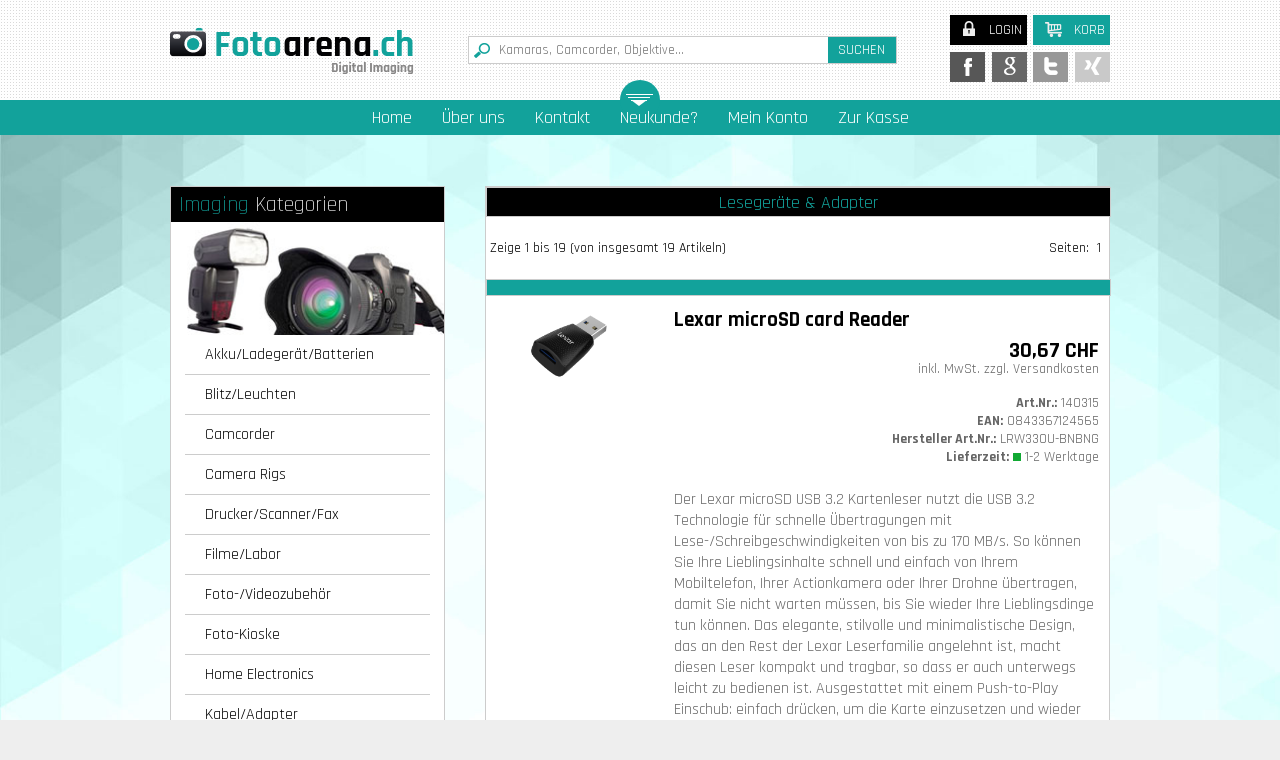

--- FILE ---
content_type: text/html; charset=UTF-8
request_url: https://www.fotoarena.ch/Imaging/Speicherkarten/Lesegeraete-Adapter:::1121_11191_420.html
body_size: 18247
content:
<!DOCTYPE html>
<html>
    <head>
        <meta name="viewport" content="width=device-width" />
<meta name="google-site-verification" content="W97ecjIhp84BnR9Gg2yXLfrwVTRta1k3IE8tvdvWEtQ" />
        <meta http-equiv="Content-Type" content="text/html; charset=utf-8" /> 
        <meta http-equiv="Content-Style-Type" content="text/css" />
                <title>Lesegeräte &amp; Adapter - Riesige Auswahl an Foto-Zubehör &amp; mobilem Equipment bei Fotoarena</title>
<meta http-equiv="content-language" content="de" />
<meta http-equiv="cache-control" content="no-cache" />
<meta name="keywords" content="lesegeräte, &amp;, adapter" />
<meta name="description" content="Lesegeräte &amp; Adapter" />
<meta name="language" content="de" />
<meta name="robots" content="index,follow" />
<meta name="company" content="Fotoarena by INNOVABOX AG" />
<meta name="page-topic" content="shopping" />
<meta name="reply-to" content="info@fotoarena.ch" />
<meta name="revisit-after" content="5" />
<link rel="canonical" href="https://www.fotoarena.ch/Imaging/Speicherkarten/Lesegeraete-Adapter:::1121_11191_420.html" />
        <link rel="shortcut icon" href="https://www.fotoarena.ch/templates/fotoarena/favicon.ico" type="image/x-icon" />
                <!--
        =========================================================
        modified eCommerce Shopsoftware (c) 2009-2012 [www.modified-shop.org]
        =========================================================
        
        modified eCommerce Shopsoftware offers you highly scalable E-Commerce-Solutions and Services.
        The Shopsoftware is redistributable under the GNU General Public License (Version 2) [http://www.gnu.org/licenses/gpl-2.0.html].
        based on: E-Commerce Engine Copyright (c) 2006 xt:Commerce, created by Mario Zanier & Guido Winger and licensed under GNU/GPL.
        Information and contribution at http://www.xt-commerce.com
        
        =========================================================
        Please visit our website: www.modified-shop.org
        =========================================================
        -->

        <meta name="generator" content="(c) by modified eCommerce Shopsoftware ------|| http://www.modified-shop.org" />
        <base href="https://www.fotoarena.ch/" />
        <!--<link rel="stylesheet" href="http://code.jquery.com/mobile/1.4.5/jquery.mobile-1.4.5.min.css" />-->
<link rel="apple-touch-icon" href="templates/fotoarena/apple-touch-icon.png" />
<link rel="stylesheet" href="templates/fotoarena/stylesheet.css" type="text/css" />
<!--<link rel="stylesheet" href="templates/fotoarena/css/thickbox.css" type="text/css" media="screen" />-->

<!--<link rel="stylesheet" href="templates/fotoarena/css/jquery-ui.css" type="text/css" media="screen" />--><
<!--<link rel="stylesheet" href="templates/fotoarena/css/anythingslider.css" type="text/css" />

<link rel="stylesheet" href="templates/fotoarena/css/fotoarena.css" type="text/css" />-->

<link rel="stylesheet" href="templates/fotoarena/css/min.css" type="text/css" />

            <script type="text/javascript"><!--
        var selected;
            var submitter = null;
            function submitFunction() {
                submitter = 1;
            }
            function popupWindow(url) {
                window.open(url, 'popupWindow', 'toolbar=no,location=no,directories=no,status=no,menubar=no,scrollbars=yes,resizable=yes,copyhistory=no,width=100,height=100,screenX=150,screenY=150,top=150,left=150')
            }
            function selectRowEffect(object, buttonSelect) {
                if (!selected) {
                    if (document.getElementById) {
                        selected = document.getElementById('defaultSelected');
                    } else {
                        selected = document.all['defaultSelected'];
                    }
                }
                if (selected)
                    selected.className = 'moduleRow';
                object.className = 'moduleRowSelected';
                selected = object;
                if (document.getElementById('payment'[0])) {
                    document.getElementById('payment'[buttonSelect]).checked = true;
                }
            }
            function rowOverEffect(object) {
                if (object.className == 'moduleRow')
                    object.className = 'moduleRowOver';
            }
            function rowOutEffect(object) {
                if (object.className == 'moduleRowOver')
                    object.className = 'moduleRow';
            }
            function popupImageWindow(url) {
                window.open(url, 'popupImageWindow', 'toolbar=no,location=no,directories=no,status=no,menubar=no,scrollbars=no,resizable=yes,copyhistory=no,width=100,height=100,screenX=150,screenY=150,top=150,left=150')
            }
            //--></script>
        <script src="templates/fotoarena/javascript/jquery.js" type="text/javascript"></script>
<!--<script src="templates/fotoarena/javascript/thickbox.js" type="text/javascript"></script>-->
<script src="https://code.jquery.com/ui/1.11.3/jquery-ui.min.js" type="text/javascript"></script>
<!--<script src="templates/fotoarena/javascript/jquery-searchbox.js" type="text/javascript"></script>
<script src="templates/fotoarena/javascript/jquery.easing.1.2.js" type="text/javascript"></script>
<script src="templates/fotoarena/javascript/jquery.anythingslider.js" type="text/javascript"></script>
<script src="templates/fotoarena/javascript/jquery.anythingslider.fx.js" type="text/javascript"></script>
<script src="templates/fotoarena/javascript/toTop.js" type="text/javascript"></script>
<script src="templates/fotoarena/javascript/startSlider.js" type="text/javascript"></script>
<script src="templates/fotoarena/javascript/manufacturerSlider.js" type="text/javascript"></script>
<script src="templates/fotoarena/javascript/boxHoverHead.js" type="text/javascript"></script>
<script src="templates/fotoarena/javascript/categories.js" type="text/javascript"></script>
<script src="templates/fotoarena/javascript/topNavHide.js" type="text/javascript"></script>
<script src="templates/fotoarena/javascript/boxHoverFixFF.js" type="text/javascript"></script>

<script src="templates/fotoarena/javascript/productHover.js" type="text/javascript"></script>-->

<script src="templates/fotoarena/javascript/min.js" type="text/javascript"></script>

<!--<script src="http://code.jquery.com/mobile/1.4.5/jquery.mobile-1.4.5.min.js"></script>-->
    </head>
    <body>
        
<div class="fixit">
    <div class="sitewrapper white_bg" >
        <header>
            <a href="https://www.fotoarena.ch/" title="fotoarena.ch" id="logo"><img src="templates/fotoarena/bilder/head_logo.png" alt="fotoarena Logo"/></a>
            <div class="head_search_container">
                
<form id="quick_find" action="https://www.fotoarena.ch/advanced_search_result.php" method="get">
<input type="text" name="keywords" value=""  id="searchbox" placeholder="Kamaras, Camcorder, Objektive... " onfocus="if(this.value==this.defaultValue) this.value='';" onblur="if(this.value=='') this.value=this.defaultValue;" /><input type="submit" value="SUCHEN" id="head_submit"/>
</form> 
            </div>
            <div id="head_social">
                                <a class="header_button" href="https://www.fotoarena.ch/login.php" title="Login"><button id="login_btn"><img class="login" src="templates/fotoarena/bilder/login.png" alt="Login"/>Login</button></a>
                                <a class="header_button" href="https://www.fotoarena.ch/shopping_cart.php" title="Warenkorb"><button id="korb"><img src="templates/fotoarena/bilder/head_cart.png" alt="Korb"/>Korb</button></a>
                <a class="social_button" target="_blank" href="https://www.facebook.com/sharer.php?u=http://www.fotoarena.ch/" title="Empfehlen Sie uns auf Facebook"><img src="templates/fotoarena/bilder/facebook.png" alt="Empfehlen Sie uns auf Facebook"/></a>
                <a class="social_button" target="_blank" href="https://plus.google.com/share?url=http://www.fotoarena.ch/" title="Empfehlen Sie uns auf Google+"><img src="templates/fotoarena/bilder/google.png" alt="Empfehlen Sie uns auf Google+"/></a>
                <a class="social_button" target="_blank" href="https://twitter.com/intent/tweet?url=http://www.fotoarena.ch" title="Empfehlen Sie uns bei Twitter"><img src="templates/fotoarena/bilder/twitter.png" alt="Empfehlen Sie uns bei Twitter"/></a>
                <a class="social_button" target="_blank" href="https://www.xing.com/app/user?op=share;url=http://www.fotoarena.ch/" title="Empfehlen Sie uns auf Xing"><img src="templates/fotoarena/bilder/xing.png" alt="Empfehlen Sie uns auf Xing"/></a>
            </div>
        </header>       
    </div>
    <div class="cart_hover">
        
<div class="green_box" >
         <!-- cart has no content -->
    <p>Ihr Warenkorb ist leer.</p>
    </div>

    </div>
        <div class="login_hover">
        
<div class="red_box"> <form id="loginbox" method="post" action="https://www.fotoarena.ch/login.php?action=process">
  <table width="100%"  border="0" cellpadding="0" cellspacing="0">
    <tr>
      <td colspan="2">E-Mail-Adresse:</td>
    </tr>
    <tr>
      <td colspan="2"><input type="text" name="email_address" maxlength="50" style="width:170px;" /></td>
    </tr>
    <tr>
      <td colspan="2">Passwort:</td>
    </tr>
    <tr>
      <td><input type="password" name="password" maxlength="30" style="width:80px;" /></td>
      <td><button type="submit" class="white_btn" >Login</button></td>
    </tr>
    <tr>
      <td colspan="2"><div class="hr"></div>
        <a href="https://www.fotoarena.ch/password_double_opt.php">Passwort vergessen?</a></td>
    </tr>
  </table>
  </form> </div>
    </div>
        <div id="round">
        <img src="templates/fotoarena/bilder/totop.png" alt="Kategorien"/>
    </div>
    <section id="topnav" class="firstTopNav">
        <nav class="no_nav">
            <a href="https://www.fotoarena.ch/" title="Starseite">Home</a>
            <a href="https://www.fotoarena.ch/Ueber_uns:_:13.html" title="Über uns">Über uns</a>
            <a href="https://www.fotoarena.ch/Kontakt:_:7.html" title="Kontakt">Kontakt</a>
                        <a href="https://www.fotoarena.ch/create_account.php" title="Mein Konto">Neukunde?</a>            
                                    <a href="https://www.fotoarena.ch/account.php" title="Mein Konto">Mein Konto</a>             
                        <a href="https://www.fotoarena.ch/checkout_shipping.php" title="Zur Kasse">Zur Kasse</a>
        </nav>
        <nav class="small_nav">
            <a href="javascript:void(0);" id="show_cat1" title="Mobile">Mobile</a>
            <a href="javascript:void(0);" id="show_cat2" title="Imaging">Imaging</a>
            <a href="javascript:void(0);" id="show_cat3" title="Optik">Optik</a>
        </nav>
    </section>
    <img id="scroll_shadow" src="templates/fotoarena/bilder/shadow.png" alt="shadow"/>
</div> 
<div class="main_wrapper">
    <section id="sidebar">
                <div id="cat_1" class="side_box cat_box">
            
<h2 >Imaging <span style="color:#fff">Kategorien</span></h2>
<nav><a href="javascript:void(0)" class="level1 nav_imaging active" data-id="1121" id="cat_1121" title="Imaging"></a><a href="javascript:void(0)" data-id="11181" data-pid="1121" class="level2  " title="Akku/Ladegerät/Batterien">Akku/Ladegerät/Batterien</a><a href="https://www.fotoarena.ch/Imaging/Akku/Ladegeraet/Batterien/Akku-Li-ION:::1121_11181_300.html" class="level3 " data-id="300" data-pid="11181" title="Akku/Ladegerät/Batterien - Akku Li-ION">Akku Li-ION</a><a href="https://www.fotoarena.ch/Imaging/Akku/Ladegeraet/Batterien/Akku-NiMH-Precharged:::1121_11181_305.html" class="level3 " data-id="305" data-pid="11181" title="Akku/Ladegerät/Batterien - Akku NiMH Precharged">Akku NiMH Precharged</a><a href="https://www.fotoarena.ch/Imaging/Akku/Ladegeraet/Batterien/Akku-NiMH-Standard:::1121_11181_310.html" class="level3 " data-id="310" data-pid="11181" title="Akku/Ladegerät/Batterien - Akku NiMH Standard">Akku NiMH Standard</a><a href="https://www.fotoarena.ch/Imaging/Akku/Ladegeraet/Batterien/Batterie-Griffe:::1121_11181_330.html" class="level3 " data-id="330" data-pid="11181" title="Akku/Ladegerät/Batterien - Batterie-Griffe">Batterie-Griffe</a><a href="https://www.fotoarena.ch/Imaging/Akku/Ladegeraet/Batterien/Batterien:::1121_11181_320.html" class="level3 " data-id="320" data-pid="11181" title="Akku/Ladegerät/Batterien - Batterien">Batterien</a><a href="https://www.fotoarena.ch/Imaging/Akku/Ladegeraet/Batterien/Ladegeraete:::1121_11181_340.html" class="level3 " data-id="340" data-pid="11181" title="Akku/Ladegerät/Batterien - Ladegeräte">Ladegeräte</a><a href="https://www.fotoarena.ch/Imaging/Akku/Ladegeraet/Batterien/Spannungswandler:::1121_11181_360.html" class="level3 " data-id="360" data-pid="11181" title="Akku/Ladegerät/Batterien - Spannungswandler">Spannungswandler</a><a href="javascript:void(0)" data-id="11141" data-pid="1121" class="level2  " title="Blitz/Leuchten">Blitz/Leuchten</a><a href="https://www.fotoarena.ch/Imaging/Blitz/Leuchten/Blitz-Leuchten-Zubehoer:::1121_11141_236.html" class="level3 " data-id="236" data-pid="11141" title="Blitz/Leuchten - Blitz &amp; Leuchten Zubehör">Blitz &amp; Leuchten Zubehör</a><a href="https://www.fotoarena.ch/Imaging/Blitz/Leuchten/Blitze:::1121_11141_230.html" class="level3 " data-id="230" data-pid="11141" title="Blitz/Leuchten - Blitze">Blitze</a><a href="https://www.fotoarena.ch/Imaging/Blitz/Leuchten/Leuchten:::1121_11141_235.html" class="level3 " data-id="235" data-pid="11141" title="Blitz/Leuchten - Leuchten">Leuchten</a><a href="javascript:void(0)" data-id="11121" data-pid="1121" class="level2  " title="Camcorder">Camcorder</a><a href="https://www.fotoarena.ch/Imaging/Camcorder/Action-Fun-Camcorder:::1121_11121_180.html" class="level3 " data-id="180" data-pid="11121" title="Camcorder - Action- / Fun-Camcorder">Action- / Fun-Camcorder</a><a href="https://www.fotoarena.ch/Imaging/Camcorder/Camcorder-SemiProfessional:::1121_11121_196.html" class="level3 " data-id="196" data-pid="11121" title="Camcorder - Camcorder SemiProfessional">Camcorder SemiProfessional</a><a href="javascript:void(0)" data-id="11124" data-pid="1121" class="level2  " title="Camera Rigs">Camera Rigs</a><a href="javascript:void(0)" data-id="11221" data-pid="1121" class="level2  " title="Drucker/Scanner/Fax">Drucker/Scanner/Fax</a><a href="https://www.fotoarena.ch/Imaging/Drucker/Scanner/Fax/Dokumentenscanner:::1121_11221_545.html" class="level3 " data-id="545" data-pid="11221" title="Drucker/Scanner/Fax - Dokumentenscanner">Dokumentenscanner</a><a href="https://www.fotoarena.ch/Imaging/Drucker/Scanner/Fax/Inkjet-Drucker:::1121_11221_510.html" class="level3 " data-id="510" data-pid="11221" title="Drucker/Scanner/Fax - Inkjet Drucker">Inkjet Drucker</a><a href="https://www.fotoarena.ch/Imaging/Drucker/Scanner/Fax/Inkjet-Large-Format:::1121_11221_525.html" class="level3 " data-id="525" data-pid="11221" title="Drucker/Scanner/Fax - Inkjet Large Format">Inkjet Large Format</a><a href="https://www.fotoarena.ch/Imaging/Drucker/Scanner/Fax/Inkjet-MFP:::1121_11221_520.html" class="level3 " data-id="520" data-pid="11221" title="Drucker/Scanner/Fax - Inkjet MFP">Inkjet MFP</a><a href="https://www.fotoarena.ch/Imaging/Drucker/Scanner/Fax/Kopierer-Fax:::1121_11221_548.html" class="level3 " data-id="548" data-pid="11221" title="Drucker/Scanner/Fax - Kopierer / Fax">Kopierer / Fax</a><a href="https://www.fotoarena.ch/Imaging/Drucker/Scanner/Fax/Laser-Drucker:::1121_11221_530.html" class="level3 " data-id="530" data-pid="11221" title="Drucker/Scanner/Fax - Laser Drucker">Laser Drucker</a><a href="https://www.fotoarena.ch/Imaging/Drucker/Scanner/Fax/Laser-MFP:::1121_11221_535.html" class="level3 " data-id="535" data-pid="11221" title="Drucker/Scanner/Fax - Laser MFP">Laser MFP</a><a href="https://www.fotoarena.ch/Imaging/Drucker/Scanner/Fax/Scanner:::1121_11221_540.html" class="level3 " data-id="540" data-pid="11221" title="Drucker/Scanner/Fax - Scanner">Scanner</a><a href="https://www.fotoarena.ch/Imaging/Drucker/Scanner/Fax/Thermodrucker:::1121_11221_500.html" class="level3 " data-id="500" data-pid="11221" title="Drucker/Scanner/Fax - Thermodrucker">Thermodrucker</a><a href="https://www.fotoarena.ch/Imaging/Drucker/Scanner/Fax/Zubehoer:::1121_11221_550.html" class="level3 " data-id="550" data-pid="11221" title="Drucker/Scanner/Fax - Zubehör">Drucker/Scanner/Fax Zubehör</a><a href="javascript:void(0)" data-id="11211" data-pid="1121" class="level2  " title="Filme/Labor">Filme/Labor</a><a href="https://www.fotoarena.ch/Imaging/Filme/Labor/Dia-Film-Amateur:::1121_11211_484.html" class="level3 " data-id="484" data-pid="11211" title="Filme/Labor - Dia Film Amateur">Dia Film Amateur</a><a href="https://www.fotoarena.ch/Imaging/Filme/Labor/Dia-Zubehoer:::1121_11211_488.html" class="level3 " data-id="488" data-pid="11211" title="Filme/Labor - Dia Zubehör">Dia Zubehör</a><a href="https://www.fotoarena.ch/Imaging/Filme/Labor/Labor-s/w-Chemie-Papier:::1121_11211_492.html" class="level3 " data-id="492" data-pid="11211" title="Filme/Labor - Labor s/w Chemie &amp; Papier">Labor s/w Chemie &amp; Papier</a><a href="https://www.fotoarena.ch/Imaging/Filme/Labor/Negativ-Color:::1121_11211_480.html" class="level3 " data-id="480" data-pid="11211" title="Filme/Labor - Negativ Color">Negativ Color</a><a href="https://www.fotoarena.ch/Imaging/Filme/Labor/Negativ-schwarz/weiss:::1121_11211_481.html" class="level3 " data-id="481" data-pid="11211" title="Filme/Labor - Negativ schwarz/weiss">Negativ schwarz/weiss</a><a href="https://www.fotoarena.ch/Imaging/Filme/Labor/Sofortbild:::1121_11211_490.html" class="level3 " data-id="490" data-pid="11211" title="Filme/Labor - Sofortbild">Sofortbild</a><a href="javascript:void(0)" data-id="11171" data-pid="1121" class="level2  " title="Foto-/Videozubehör">Foto-/Videozubehör</a><a href="https://www.fotoarena.ch/Imaging/Foto-/Videozubehoer/Archivierung:::1121_11171_284.html" class="level3 " data-id="284" data-pid="11171" title="Foto-/Videozubehör - Archivierung">Archivierung</a><a href="https://www.fotoarena.ch/Imaging/Foto-/Videozubehoer/Bilderrahmen-Rahmensysteme:::1121_11171_282.html" class="level3 " data-id="282" data-pid="11171" title="Foto-/Videozubehör - Bilderrahmen / Rahmensysteme">Bilderrahmen / Rahmensysteme</a><a href="https://www.fotoarena.ch/Imaging/Foto-/Videozubehoer/Fernbedienung-Ausloeser:::1121_11171_272.html" class="level3 " data-id="272" data-pid="11171" title="Foto-/Videozubehör - Fernbedienung / Auslöser">Fernbedienung / Auslöser</a><a href="https://www.fotoarena.ch/Imaging/Foto-/Videozubehoer/Fotoalben-und-Zubehoer:::1121_11171_286.html" class="level3 " data-id="286" data-pid="11171" title="Foto-/Videozubehör - Fotoalben und Zubehör">Fotoalben und Zubehör</a><a href="https://www.fotoarena.ch/Imaging/Foto-/Videozubehoer/Mikrophon:::1121_11171_278.html" class="level3 " data-id="278" data-pid="11171" title="Foto-/Videozubehör - Mikrophon">Mikrophon</a><a href="https://www.fotoarena.ch/Imaging/Foto-/Videozubehoer/Mikrophon-Zubehoer:::1121_11171_279.html" class="level3 " data-id="279" data-pid="11171" title="Foto-/Videozubehör - Mikrophon Zubehör">Mikrophon Zubehör</a><a href="https://www.fotoarena.ch/Imaging/Foto-/Videozubehoer/Reinigungsmaterial-Schutz:::1121_11171_280.html" class="level3 " data-id="280" data-pid="11171" title="Foto-/Videozubehör - Reinigungsmaterial / Schutz">Reinigungsmaterial / Schutz</a><a href="https://www.fotoarena.ch/Imaging/Foto-/Videozubehoer/Schlaufen-Traggriffe-Halterungen:::1121_11171_270.html" class="level3 " data-id="270" data-pid="11171" title="Foto-/Videozubehör - Schlaufen / Traggriffe / Halterungen">Schlaufen / Traggriffe / Halterungen</a><a href="https://www.fotoarena.ch/Imaging/Foto-/Videozubehoer/Sonstiges-Zubehoer-Photo/Video:::1121_11171_275.html" class="level3 " data-id="275" data-pid="11171" title="Foto-/Videozubehör - Sonstiges Zubehör Photo/Video">Sonstiges Zubehör Photo/Video</a><a href="https://www.fotoarena.ch/Imaging/Foto-/Videozubehoer/Sucher-und-Zubehoer:::1121_11171_274.html" class="level3 " data-id="274" data-pid="11171" title="Foto-/Videozubehör - Sucher und Zubehör">Sucher und Zubehör</a><a href="https://www.fotoarena.ch/Imaging/Foto-/Videozubehoer/Zubehoer-Set:::1121_11171_276.html" class="level3 " data-id="276" data-pid="11171" title="Foto-/Videozubehör - Zubehör Set">Zubehör Set</a><a href="javascript:void(0)" data-id="11241" data-pid="1121" class="level2  " title="Foto-Kioske">Foto-Kioske</a><a href="https://www.fotoarena.ch/Imaging/Foto-Kioske/Kiosk-System:::1121_11241_580.html" class="level3 " data-id="580" data-pid="11241" title="Foto-Kioske - Kiosk - System">Kiosk - System</a><a href="https://www.fotoarena.ch/Imaging/Foto-Kioske/Verbrauchsmaterial:::1121_11241_582.html" class="level3 " data-id="582" data-pid="11241" title="Foto-Kioske - Verbrauchsmaterial">Verbrauchsmaterial</a><a href="https://www.fotoarena.ch/Imaging/Foto-Kioske/Zubehoer:::1121_11241_585.html" class="level3 " data-id="585" data-pid="11241" title="Foto-Kioske - Zubehör">Foto-Kioske Zubehör</a><a href="javascript:void(0)" data-id="11261" data-pid="1121" class="level2  " title="Home Electronics">Home Electronics</a><a href="https://www.fotoarena.ch/Imaging/Home-Electronics/Digitale-Bilderrahmen:::1121_11261_620.html" class="level3 " data-id="620" data-pid="11261" title="Home Electronics - Digitale Bilderrahmen">Digitale Bilderrahmen</a><a href="https://www.fotoarena.ch/Imaging/Home-Electronics/MP3-Player:::1121_11261_645.html" class="level3 " data-id="645" data-pid="11261" title="Home Electronics - MP3 Player">MP3 Player</a><a href="https://www.fotoarena.ch/Imaging/Home-Electronics/Radio-Wecker:::1121_11261_660.html" class="level3 " data-id="660" data-pid="11261" title="Home Electronics - Radio / Wecker">Radio / Wecker</a><a href="https://www.fotoarena.ch/Imaging/Home-Electronics/Taschenlampen:::1121_11261_670.html" class="level3 " data-id="670" data-pid="11261" title="Home Electronics - Taschenlampen">Taschenlampen</a><a href="javascript:void(0)" data-id="11281" data-pid="1121" class="level2  " title="Kabel/Adapter">Kabel/Adapter</a><a href="https://www.fotoarena.ch/Imaging/Kabel/Adapter/AV-Kabel:::1121_11281_915.html" class="level3 " data-id="915" data-pid="11281" title="Kabel/Adapter - AV Kabel">AV Kabel</a><a href="https://www.fotoarena.ch/Imaging/Kabel/Adapter/Ethernet-Kabel:::1121_11281_918.html" class="level3 " data-id="918" data-pid="11281" title="Kabel/Adapter - Ethernet-Kabel">Ethernet-Kabel</a><a href="https://www.fotoarena.ch/Imaging/Kabel/Adapter/FireWire-Kabel:::1121_11281_905.html" class="level3 " data-id="905" data-pid="11281" title="Kabel/Adapter - FireWire Kabel">FireWire Kabel</a><a href="https://www.fotoarena.ch/Imaging/Kabel/Adapter/HDMI-Kabel:::1121_11281_910.html" class="level3 " data-id="910" data-pid="11281" title="Kabel/Adapter - HDMI Kabel">HDMI Kabel</a><a href="https://www.fotoarena.ch/Imaging/Kabel/Adapter/Lade-Adapter:::1121_11281_925.html" class="level3 " data-id="925" data-pid="11281" title="Kabel/Adapter - Lade Adapter">Lade Adapter</a><a href="https://www.fotoarena.ch/Imaging/Kabel/Adapter/Stromkabel-Netzteil:::1121_11281_920.html" class="level3 " data-id="920" data-pid="11281" title="Kabel/Adapter - Stromkabel / Netzteil">Stromkabel / Netzteil</a><a href="https://www.fotoarena.ch/Imaging/Kabel/Adapter/USB-Kabel:::1121_11281_900.html" class="level3 " data-id="900" data-pid="11281" title="Kabel/Adapter - USB Kabel">USB Kabel</a><a href="javascript:void(0)" data-id="11111" data-pid="1121" class="level2  " title="Kameras">Kameras</a><a href="https://www.fotoarena.ch/Imaging/Kameras/360-GRAD-Kameras:::1121_11111_182.html" class="level3 " data-id="182" data-pid="11111" title="Kameras - 360° Kameras">360° Kameras</a><a href="https://www.fotoarena.ch/Imaging/Kameras/Dashcam/-Scouting-Cam:::1121_11111_185.html" class="level3 " data-id="185" data-pid="11111" title="Kameras - Dashcam/ Scouting Cam">Dashcam/ Scouting Cam</a><a href="https://www.fotoarena.ch/Imaging/Kameras/Einwegkameras:::1121_11111_160.html" class="level3 " data-id="160" data-pid="11111" title="Kameras - Einwegkameras">Einwegkameras</a><a href="https://www.fotoarena.ch/Imaging/Kameras/Kompaktkamera:::1121_11111_140.html" class="level3 " data-id="140" data-pid="11111" title="Kameras - Kompaktkamera">Kompaktkamera</a><a href="https://www.fotoarena.ch/Imaging/Kameras/Scouting-Cams:::1121_11111_175.html" class="level3 " data-id="175" data-pid="11111" title="Kameras - Scouting Cams">Scouting Cams</a><a href="https://www.fotoarena.ch/Imaging/Kameras/Sofortbildkameras:::1121_11111_170.html" class="level3 " data-id="170" data-pid="11111" title="Kameras - Sofortbildkameras">Sofortbildkameras</a><a href="https://www.fotoarena.ch/Imaging/Kameras/Systemkameras-SLR:::1121_11111_100.html" class="level3 " data-id="100" data-pid="11111" title="Kameras - Systemkameras (SLR)">Systemkameras (SLR)</a><a href="https://www.fotoarena.ch/Imaging/Kameras/Systemkameras-spiegellos:::1121_11111_120.html" class="level3 " data-id="120" data-pid="11111" title="Kameras - Systemkameras, spiegellos">Systemkameras, spiegellos</a><a href="javascript:void(0)" data-id="11131" data-pid="1121" class="level2  " title="Objektive/Filter">Objektive/Filter</a><a href="https://www.fotoarena.ch/Imaging/Objektive/Filter/Filter:::1121_11131_225.html" class="level3 " data-id="225" data-pid="11131" title="Objektive/Filter - Filter">Filter</a><a href="https://www.fotoarena.ch/Imaging/Objektive/Filter/Objektiv-Deckel:::1121_11131_221.html" class="level3 " data-id="221" data-pid="11131" title="Objektive/Filter - Objektiv - Deckel">Objektiv - Deckel</a><a href="https://www.fotoarena.ch/Imaging/Objektive/Filter/Objektiv-Taschen:::1121_11131_223.html" class="level3 " data-id="223" data-pid="11131" title="Objektive/Filter - Objektiv - Taschen">Objektiv - Taschen</a><a href="https://www.fotoarena.ch/Imaging/Objektive/Filter/Objektiv-Adapter/Konverter:::1121_11131_217.html" class="level3 " data-id="217" data-pid="11131" title="Objektive/Filter - Objektiv Adapter/Konverter">Objektiv Adapter/Konverter</a><a href="https://www.fotoarena.ch/Imaging/Objektive/Filter/Objektive-Canon-Bajonett:::1121_11131_200.html" class="level3 " data-id="200" data-pid="11131" title="Objektive/Filter - Objektive Canon Bajonett">Objektive Canon Bajonett</a><a href="https://www.fotoarena.ch/Imaging/Objektive/Filter/Objektive-Fuji-X-Bajonett:::1121_11131_214.html" class="level3 " data-id="214" data-pid="11131" title="Objektive/Filter - Objektive Fuji X-Bajonett">Objektive Fuji X-Bajonett</a><a href="https://www.fotoarena.ch/Imaging/Objektive/Filter/Objektive-Micro-Four-Thirds-Bajonett:::1121_11131_211.html" class="level3 " data-id="211" data-pid="11131" title="Objektive/Filter - Objektive Micro Four-Thirds Bajonett">Objektive Micro Four-Thirds Bajonett</a><a href="https://www.fotoarena.ch/Imaging/Objektive/Filter/Objektive-Nikon-Bajonett:::1121_11131_202.html" class="level3 " data-id="202" data-pid="11131" title="Objektive/Filter - Objektive Nikon Bajonett">Objektive Nikon Bajonett</a><a href="https://www.fotoarena.ch/Imaging/Objektive/Filter/Objektive-Pentax-K-Bajonett:::1121_11131_207.html" class="level3 " data-id="207" data-pid="11131" title="Objektive/Filter - Objektive Pentax-K Bajonett">Objektive Pentax-K Bajonett</a><a href="https://www.fotoarena.ch/Imaging/Objektive/Filter/Objektive-Pentax-Q-Bajonett:::1121_11131_208.html" class="level3 " data-id="208" data-pid="11131" title="Objektive/Filter - Objektive Pentax-Q Bajonett">Objektive Pentax-Q Bajonett</a><a href="https://www.fotoarena.ch/Imaging/Objektive/Filter/Objektive-Sony-A-Bajonett:::1121_11131_205.html" class="level3 " data-id="205" data-pid="11131" title="Objektive/Filter - Objektive Sony A-Bajonett">Objektive Sony A-Bajonett</a><a href="https://www.fotoarena.ch/Imaging/Objektive/Filter/Objektive-Sony-E-Bajonett:::1121_11131_206.html" class="level3 " data-id="206" data-pid="11131" title="Objektive/Filter - Objektive Sony E-Bajonett">Objektive Sony E-Bajonett</a><a href="https://www.fotoarena.ch/Imaging/Objektive/Filter/Sonnenblenden:::1121_11131_227.html" class="level3 " data-id="227" data-pid="11131" title="Objektive/Filter - Sonnenblenden">Sonnenblenden</a><a href="https://www.fotoarena.ch/Imaging/Objektive/Filter/Vorsatzlinsen:::1121_11131_219.html" class="level3 " data-id="219" data-pid="11131" title="Objektive/Filter - Vorsatzlinsen">Vorsatzlinsen</a><a href="javascript:void(0)" data-id="11271" data-pid="1121" class="level2  " title="Office Electronics">Office Electronics</a><a href="https://www.fotoarena.ch/Imaging/Office-Electronics/Diktiergeraete:::1121_11271_740.html" class="level3 " data-id="740" data-pid="11271" title="Office Electronics - Diktiergeräte">Diktiergeräte</a><a href="https://www.fotoarena.ch/Imaging/Office-Electronics/Diktiergeraete-Zubehoer:::1121_11271_741.html" class="level3 " data-id="741" data-pid="11271" title="Office Electronics - Diktiergeräte Zubehör">Diktiergeräte Zubehör</a><a href="https://www.fotoarena.ch/Imaging/Office-Electronics/Projektons-Lampen:::1121_11271_722.html" class="level3 " data-id="722" data-pid="11271" title="Office Electronics - Projektons-Lampen">Projektons-Lampen</a><a href="https://www.fotoarena.ch/Imaging/Office-Electronics/Projektoren:::1121_11271_720.html" class="level3 " data-id="720" data-pid="11271" title="Office Electronics - Projektoren">Projektoren</a><a href="javascript:void(0)" data-id="11291" data-pid="1121" class="level2  " title="Software/Bücher">Software/Bücher</a><a href="https://www.fotoarena.ch/Imaging/Software/Buecher/Bildbearbeitung:::1121_11291_950.html" class="level3 " data-id="950" data-pid="11291" title="Software/Bücher - Bildbearbeitung">Bildbearbeitung</a><a href="https://www.fotoarena.ch/Imaging/Software/Buecher/Garantie/Service:::1121_11291_968.html" class="level3 " data-id="968" data-pid="11291" title="Software/Bücher - Garantie/Service">Garantie/Service</a><a href="https://www.fotoarena.ch/Imaging/Software/Buecher/Kalibration:::1121_11291_955.html" class="level3 " data-id="955" data-pid="11291" title="Software/Bücher - Kalibration">Kalibration</a><a href="https://www.fotoarena.ch/Imaging/Software/Buecher/Kamera-Software:::1121_11291_960.html" class="level3 " data-id="960" data-pid="11291" title="Software/Bücher - Kamera Software">Kamera Software</a><a href="javascript:void(0)" data-id="11191" data-pid="1121" class="level2  " title="Speicherkarten">Speicherkarten</a><a href="https://www.fotoarena.ch/Imaging/Speicherkarten/CF-Speicherkarten:::1121_11191_410.html" class="level3 " data-id="410" data-pid="11191" title="Speicherkarten - CF Speicherkarten">CF Speicherkarten</a><a href="https://www.fotoarena.ch/Imaging/Speicherkarten/CFast-Speicherkarten:::1121_11191_411.html" class="level3 " data-id="411" data-pid="11191" title="Speicherkarten - CFast Speicherkarten">CFast Speicherkarten</a><a href="https://www.fotoarena.ch/Imaging/Speicherkarten/Lesegeraete-Adapter:::1121_11191_420.html" class="level3  active" data-id="420" data-pid="11191" title="Speicherkarten - Lesegeräte &amp; Adapter">Lesegeräte &amp; Adapter</a><a href="https://www.fotoarena.ch/Imaging/Speicherkarten/microSD-Speicherkarten:::1121_11191_405.html" class="level3 " data-id="405" data-pid="11191" title="Speicherkarten - microSD Speicherkarten">microSD Speicherkarten</a><a href="https://www.fotoarena.ch/Imaging/Speicherkarten/MS-Speicherkarten:::1121_11191_415.html" class="level3 " data-id="415" data-pid="11191" title="Speicherkarten - MS Speicherkarten">MS Speicherkarten</a><a href="https://www.fotoarena.ch/Imaging/Speicherkarten/Schutz-und-Aufbewahrung:::1121_11191_425.html" class="level3 " data-id="425" data-pid="11191" title="Speicherkarten - Schutz und Aufbewahrung">Schutz und Aufbewahrung</a><a href="https://www.fotoarena.ch/Imaging/Speicherkarten/SD-Speicherkarten:::1121_11191_400.html" class="level3 " data-id="400" data-pid="11191" title="Speicherkarten - SD Speicherkarten">SD Speicherkarten</a><a href="https://www.fotoarena.ch/Imaging/Speicherkarten/XQD-Speicherkarten:::1121_11191_412.html" class="level3 " data-id="412" data-pid="11191" title="Speicherkarten - XQD Speicherkarten">XQD Speicherkarten</a><a href="javascript:void(0)" data-id="11201" data-pid="1121" class="level2  " title="Speichermedien">Speichermedien</a><a href="https://www.fotoarena.ch/Imaging/Speichermedien/CD:::1121_11201_450.html" class="level3 " data-id="450" data-pid="11201" title="Speichermedien - CD">CD</a><a href="https://www.fotoarena.ch/Imaging/Speichermedien/DVD:::1121_11201_452.html" class="level3 " data-id="452" data-pid="11201" title="Speichermedien - DVD">DVD</a><a href="https://www.fotoarena.ch/Imaging/Speichermedien/Festplatten-extern:::1121_11201_445.html" class="level3 " data-id="445" data-pid="11201" title="Speichermedien - Festplatten extern">Festplatten extern</a><a href="https://www.fotoarena.ch/Imaging/Speichermedien/Festplatten-extern:::1121_11201_447.html" class="level3 " data-id="447" data-pid="11201" title="Speichermedien - Festplatten extern">Festplatten extern</a><a href="https://www.fotoarena.ch/Imaging/Speichermedien/Festplatten-intern:::1121_11201_440.html" class="level3 " data-id="440" data-pid="11201" title="Speichermedien - Festplatten intern">Festplatten intern</a><a href="https://www.fotoarena.ch/Imaging/Speichermedien/Festplatten-Zubehoer:::1121_11201_449.html" class="level3 " data-id="449" data-pid="11201" title="Speichermedien - Festplatten Zubehör">Festplatten Zubehör</a><a href="https://www.fotoarena.ch/Imaging/Speichermedien/Netzwerkspeicher/NAS:::1121_11201_448.html" class="level3 " data-id="448" data-pid="11201" title="Speichermedien - Netzwerkspeicher/NAS">Netzwerkspeicher/NAS</a><a href="https://www.fotoarena.ch/Imaging/Speichermedien/Speichersystem-Desktop:::1121_11201_451.html" class="level3 " data-id="451" data-pid="11201" title="Speichermedien - Speichersystem Desktop">Speichersystem Desktop</a><a href="https://www.fotoarena.ch/Imaging/Speichermedien/USB-Sticks:::1121_11201_430.html" class="level3 " data-id="430" data-pid="11201" title="Speichermedien - USB-Sticks">USB-Sticks</a><a href="https://www.fotoarena.ch/Imaging/Speichermedien/Video-Tapes:::1121_11201_462.html" class="level3 " data-id="462" data-pid="11201" title="Speichermedien - Video Tapes">Video Tapes</a><a href="javascript:void(0)" data-id="11251" data-pid="1121" class="level2  " title="Sport-Optik">Sport-Optik</a><a href="https://www.fotoarena.ch/Imaging/Sport-Optik/Distanzmesser:::1121_11251_615.html" class="level3 " data-id="615" data-pid="11251" title="Sport-Optik - Distanzmesser">Distanzmesser</a><a href="https://www.fotoarena.ch/Imaging/Sport-Optik/Fernglas:::1121_11251_600.html" class="level3 " data-id="600" data-pid="11251" title="Sport-Optik - Fernglas">Fernglas</a><a href="https://www.fotoarena.ch/Imaging/Sport-Optik/Fernglas-Zubehoer:::1121_11251_605.html" class="level3 " data-id="605" data-pid="11251" title="Sport-Optik - Fernglas Zubehör">Fernglas Zubehör</a><a href="https://www.fotoarena.ch/Imaging/Sport-Optik/Fernrohr:::1121_11251_610.html" class="level3 " data-id="610" data-pid="11251" title="Sport-Optik - Fernrohr">Fernrohr</a><a href="https://www.fotoarena.ch/Imaging/Sport-Optik/Lupen:::1121_11251_618.html" class="level3 " data-id="618" data-pid="11251" title="Sport-Optik - Lupen">Lupen</a><a href="javascript:void(0)" data-id="11161" data-pid="1121" class="level2  " title="Stative">Stative</a><a href="https://www.fotoarena.ch/Imaging/Stative/Stativ:::1121_11161_260.html" class="level3 " data-id="260" data-pid="11161" title="Stative - Stativ">Stativ</a><a href="https://www.fotoarena.ch/Imaging/Stative/Stativ-Zubehoer:::1121_11161_265.html" class="level3 " data-id="265" data-pid="11161" title="Stative - Stativ Zubehör">Stativ Zubehör</a><a href="javascript:void(0)" data-id="11151" data-pid="1121" class="level2  " title="Taschen/Koffer/Gehäuse">Taschen/Koffer/Gehäuse</a><a href="https://www.fotoarena.ch/Imaging/Taschen/Koffer/Gehaeuse/Bereitschaftstaschen:::1121_11151_242.html" class="level3 " data-id="242" data-pid="11151" title="Taschen/Koffer/Gehäuse - Bereitschaftstaschen">Bereitschaftstaschen</a><a href="https://www.fotoarena.ch/Imaging/Taschen/Koffer/Gehaeuse/Dronen-Taschen-Accessoires:::1121_11151_249.html" class="level3 " data-id="249" data-pid="11151" title="Taschen/Koffer/Gehäuse - Dronen Taschen &amp; Accessoires">Dronen Taschen &amp; Accessoires</a><a href="https://www.fotoarena.ch/Imaging/Taschen/Koffer/Gehaeuse/Etuis-Kompakt:::1121_11151_240.html" class="level3 " data-id="240" data-pid="11151" title="Taschen/Koffer/Gehäuse - Etuis Kompakt">Etuis Kompakt</a><a href="https://www.fotoarena.ch/Imaging/Taschen/Koffer/Gehaeuse/iPhone/iPod-Taschen:::1121_11151_254.html" class="level3 " data-id="254" data-pid="11151" title="Taschen/Koffer/Gehäuse - iPhone/iPod Taschen">iPhone/iPod Taschen</a><a href="https://www.fotoarena.ch/Imaging/Taschen/Koffer/Gehaeuse/Rucksack-Slingshot:::1121_11151_246.html" class="level3 " data-id="246" data-pid="11151" title="Taschen/Koffer/Gehäuse - Rucksack / Slingshot">Rucksack / Slingshot</a><a href="https://www.fotoarena.ch/Imaging/Taschen/Koffer/Gehaeuse/Schultertaschen-Huefttaschen-Toploade:::1121_11151_244.html" class="level3 " data-id="244" data-pid="11151" title="Taschen/Koffer/Gehäuse - Schultertaschen / Hüfttaschen / Toploade">Schultertaschen / Hüfttaschen / Toploade</a><a href="https://www.fotoarena.ch/Imaging/Taschen/Koffer/Gehaeuse/Taschen-und-Kofferzubehoer:::1121_11151_250.html" class="level3 " data-id="250" data-pid="11151" title="Taschen/Koffer/Gehäuse - Taschen- und Kofferzubehör">Taschen- und Kofferzubehör</a><a href="https://www.fotoarena.ch/Imaging/Taschen/Koffer/Gehaeuse/Unterwasser-Gehaeuse:::1121_11151_256.html" class="level3 " data-id="256" data-pid="11151" title="Taschen/Koffer/Gehäuse - Unterwasser-Gehäuse">Unterwasser-Gehäuse</a><a href="https://www.fotoarena.ch/Imaging/Taschen/Koffer/Gehaeuse/Unterwasser-Gehaeuse-Zubehoer:::1121_11151_258.html" class="level3 " data-id="258" data-pid="11151" title="Taschen/Koffer/Gehäuse - Unterwasser-Gehäuse Zubehör">Unterwasser-Gehäuse Zubehör</a><a href="javascript:void(0)" data-id="11222" data-pid="1121" class="level2  " title="Verbrauchsmaterial/Tinten/Papier">Verbrauchsmaterial/Tinten/Papier</a><a href="https://www.fotoarena.ch/Imaging/Verbrauchsmaterial/Tinten/Papier/Papier-Blatt:::1121_11222_570.html" class="level3 " data-id="570" data-pid="11222" title="Verbrauchsmaterial/Tinten/Papier - Papier (Blatt)">Papier (Blatt)</a><a href="https://www.fotoarena.ch/Imaging/Verbrauchsmaterial/Tinten/Papier/Papier-Rolle:::1121_11222_572.html" class="level3 " data-id="572" data-pid="11222" title="Verbrauchsmaterial/Tinten/Papier - Papier (Rolle)">Papier (Rolle)</a><a href="https://www.fotoarena.ch/Imaging/Verbrauchsmaterial/Tinten/Papier/Set-Papier-Tinten:::1121_11222_574.html" class="level3 " data-id="574" data-pid="11222" title="Verbrauchsmaterial/Tinten/Papier - Set Papier &amp; Tinten">Set Papier &amp; Tinten</a><a href="https://www.fotoarena.ch/Imaging/Verbrauchsmaterial/Tinten/Papier/Set-Thermodrucker:::1121_11222_578.html" class="level3 " data-id="578" data-pid="11222" title="Verbrauchsmaterial/Tinten/Papier - Set Thermodrucker">Set Thermodrucker</a><a href="https://www.fotoarena.ch/Imaging/Verbrauchsmaterial/Tinten/Papier/Sonstiges-Verbrauchsmaterial:::1121_11222_579.html" class="level3 " data-id="579" data-pid="11222" title="Verbrauchsmaterial/Tinten/Papier - Sonstiges Verbrauchsmaterial">Sonstiges Verbrauchsmaterial</a><a href="https://www.fotoarena.ch/Imaging/Verbrauchsmaterial/Tinten/Papier/Tinten:::1121_11222_560.html" class="level3 " data-id="560" data-pid="11222" title="Verbrauchsmaterial/Tinten/Papier - Tinten">Tinten</a><a href="https://www.fotoarena.ch/Imaging/Verbrauchsmaterial/Tinten/Papier/Toner:::1121_11222_565.html" class="level3 " data-id="565" data-pid="11222" title="Verbrauchsmaterial/Tinten/Papier - Toner">Toner</a><a href="javascript:void(0)" data-id="11122" data-pid="1121" class="level2  " title="Video Recorder">Video Recorder</a><a href="javascript:void(0)" data-id="11123" data-pid="1121" class="level2  " title="Video Recorder Zubehör">Video Recorder Zubehör</a><a href="javascript:void(0)" data-id="11341" data-pid="1121" class="level2  " title="Werbematerial/Diverses">Werbematerial/Diverses</a><a href="https://www.fotoarena.ch/Imaging/Werbematerial/Diverses/Diverses-Werbematerial:::1121_11341_995.html" class="level3 " data-id="995" data-pid="11341" title="Werbematerial/Diverses - Diverses Werbematerial">Diverses Werbematerial</a><a href="https://www.fotoarena.ch/Imaging/Werbematerial/Diverses/Papierwaren-Verpackungsmaterial:::1121_11341_990.html" class="level3 " data-id="990" data-pid="11341" title="Werbematerial/Diverses - Papierwaren / Verpackungsmaterial">Papierwaren / Verpackungsmaterial</a><a href="https://www.fotoarena.ch/Imaging/Werbematerial/Diverses/POS-Material:::1121_11341_985.html" class="level3 " data-id="985" data-pid="11341" title="Werbematerial/Diverses - POS-Material">POS-Material</a><a href="https://www.fotoarena.ch/Imaging/Werbematerial/Diverses/Prospekte:::1121_11341_980.html" class="level3 " data-id="980" data-pid="11341" title="Werbematerial/Diverses - Prospekte">Prospekte</a></nav>
        </div>
        <div id="cat_2" class="side_box cat_box">
            
<h2 >Mobile <span style="color:#fff">Kategorien</span></h2>
<nav><a href="javascript:void(0)" class="level1 nav_mobile" data-id="1123" id="cat_1123" title="Mobile"></a><a href="javascript:void(0)" data-id="112337" data-pid="1123" class="level2 " title="360° Kameras &amp; VR-Brillen">360° Kameras &amp; VR-Brillen</a><a href="https://www.fotoarena.ch/Mobile/360-GRAD-Kameras-VR-Brillen/Zubehoer-Ersatzteile:::1123_112337_809.html" class="level3 " data-id="809" data-pid="112337" title="360° Kameras &amp; VR-Brillen - Zubehör &amp; Ersatzteile">Zubehör &amp; Ersatzteile</a><a href="javascript:void(0)" data-id="112320" data-pid="1123" class="level2 " title="Audio">Audio</a><a href="https://www.fotoarena.ch/Mobile/Audio/Boxen:::1123_112320_834.html" class="level3 " data-id="834" data-pid="112320" title="Audio - Boxen">Boxen</a><a href="https://www.fotoarena.ch/Mobile/Audio/Headset:::1123_112320_830.html" class="level3 " data-id="830" data-pid="112320" title="Audio - Headset">Headset</a><a href="https://www.fotoarena.ch/Mobile/Audio/Kopfhoerer:::1123_112320_832.html" class="level3 " data-id="832" data-pid="112320" title="Audio - Kopfhörer">Kopfhörer</a><a href="https://www.fotoarena.ch/Mobile/Audio/Kopfhoerer-Bluetooth-ON-Ear:::1123_112320_831.html" class="level3 " data-id="831" data-pid="112320" title="Audio - Kopfhörer, Bluetooth, ON-Ear">Kopfhörer, Bluetooth, ON-Ear</a><a href="https://www.fotoarena.ch/Mobile/Audio/Kopfhoerer-Kabel-ON-Ear:::1123_112320_833.html" class="level3 " data-id="833" data-pid="112320" title="Audio - Kopfhörer, Kabel, ON-Ear">Kopfhörer, Kabel, ON-Ear</a><a href="javascript:void(0)" data-id="112350" data-pid="1123" class="level2 " title="Diverses Zubehör">Diverses Zubehör</a><a href="https://www.fotoarena.ch/Mobile/Diverses-Zubehoer/Freisprecheinrichtungen:::1123_112350_835.html" class="level3 " data-id="835" data-pid="112350" title="Diverses Zubehör - Freisprecheinrichtungen">Freisprecheinrichtungen</a><a href="javascript:void(0)" data-id="112340" data-pid="1123" class="level2 " title="Drucker &amp; Scanner">Drucker &amp; Scanner</a><a href="https://www.fotoarena.ch/Mobile/Drucker-Scanner/Mobile-Drucker:::1123_112340_870.html" class="level3 " data-id="870" data-pid="112340" title="Drucker &amp; Scanner - Mobile Drucker">Mobile Drucker</a><a href="https://www.fotoarena.ch/Mobile/Drucker-Scanner/Verbrauchsmaterial:::1123_112340_874.html" class="level3 " data-id="874" data-pid="112340" title="Drucker &amp; Scanner - Verbrauchsmaterial">Verbrauchsmaterial</a><a href="javascript:void(0)" data-id="112330" data-pid="1123" class="level2 " title="Eingabehilfen">Eingabehilfen</a><a href="https://www.fotoarena.ch/Mobile/Eingabehilfen/Maeuse:::1123_112330_852.html" class="level3 " data-id="852" data-pid="112330" title="Eingabehilfen - Mäuse">Mäuse</a><a href="https://www.fotoarena.ch/Mobile/Eingabehilfen/Spielkonsolen:::1123_112330_854.html" class="level3 " data-id="854" data-pid="112330" title="Eingabehilfen - Spielkonsolen">Spielkonsolen</a><a href="https://www.fotoarena.ch/Mobile/Eingabehilfen/Tastatur/Stifte:::1123_112330_850.html" class="level3 " data-id="850" data-pid="112330" title="Eingabehilfen - Tastatur/Stifte">Tastatur/Stifte</a><a href="javascript:void(0)" data-id="2147483647" data-pid="1123" class="level2 " title="Filter (nur zum Test)">Filter (nur zum Test)</a><a href="javascript:void(0)" data-id="112310" data-pid="1123" class="level2 " title="Imaging">Imaging</a><a href="https://www.fotoarena.ch/Mobile/Imaging/Filter:::1123_112310_822.html" class="level3 " data-id="822" data-pid="112310" title="Imaging - Filter">Filter</a><a href="https://www.fotoarena.ch/Mobile/Imaging/Selfie-Sticks:::1123_112310_825.html" class="level3 " data-id="825" data-pid="112310" title="Imaging - Selfie Sticks">Selfie Sticks</a><a href="https://www.fotoarena.ch/Mobile/Imaging/Vorsatzlinsen:::1123_112310_820.html" class="level3 " data-id="820" data-pid="112310" title="Imaging - Vorsatzlinsen">Vorsatzlinsen</a><a href="https://www.fotoarena.ch/Mobile/Imaging/VR-Brillen:::1123_112310_808.html" class="level3 " data-id="808" data-pid="112310" title="Imaging - VR Brillen">VR Brillen</a><a href="javascript:void(0)" data-id="112301" data-pid="1123" class="level2 " title="Mobile Phone &amp; Tablets">Mobile Phone &amp; Tablets</a><a href="javascript:void(0)" data-id="112325" data-pid="1123" class="level2 " title="Schutz">Schutz</a><a href="https://www.fotoarena.ch/Mobile/Schutz/Schutzfolien:::1123_112325_844.html" class="level3 " data-id="844" data-pid="112325" title="Schutz - Schutzfolien">Schutzfolien</a><a href="https://www.fotoarena.ch/Mobile/Schutz/Schutzhuellen:::1123_112325_840.html" class="level3 " data-id="840" data-pid="112325" title="Schutz - Schutzhüllen">Schutzhüllen</a><a href="javascript:void(0)" data-id="112305" data-pid="1123" class="level2 " title="Speicher">Speicher</a><a href="javascript:void(0)" data-id="112315" data-pid="1123" class="level2 " title="Stative &amp; Halterungen">Stative &amp; Halterungen</a><a href="https://www.fotoarena.ch/Mobile/Stative-Halterungen/Halterungen:::1123_112315_826.html" class="level3 " data-id="826" data-pid="112315" title="Stative &amp; Halterungen - Halterungen">Halterungen</a><a href="https://www.fotoarena.ch/Mobile/Stative-Halterungen/Stative:::1123_112315_824.html" class="level3 " data-id="824" data-pid="112315" title="Stative &amp; Halterungen - Stative">Stative</a><a href="javascript:void(0)" data-id="112345" data-pid="1123" class="level2 " title="Strom &amp; Verbindung">Strom &amp; Verbindung</a><a href="https://www.fotoarena.ch/Mobile/Strom-Verbindung/Akkus:::1123_112345_880.html" class="level3 " data-id="880" data-pid="112345" title="Strom &amp; Verbindung - Akkus">Akkus</a><a href="https://www.fotoarena.ch/Mobile/Strom-Verbindung/Dockingstation:::1123_112345_884.html" class="level3 " data-id="884" data-pid="112345" title="Strom &amp; Verbindung - Dockingstation">Dockingstation</a><a href="https://www.fotoarena.ch/Mobile/Strom-Verbindung/interne-Akkus-Geraeteakkus:::1123_112345_881.html" class="level3 " data-id="881" data-pid="112345" title="Strom &amp; Verbindung - interne Akkus / Geräteakkus">interne Akkus / Geräteakkus</a><a href="https://www.fotoarena.ch/Mobile/Strom-Verbindung/Kabel/Adapter:::1123_112345_886.html" class="level3 " data-id="886" data-pid="112345" title="Strom &amp; Verbindung - Kabel/Adapter">Kabel/Adapter</a><a href="https://www.fotoarena.ch/Mobile/Strom-Verbindung/Ladegeraete:::1123_112345_882.html" class="level3 " data-id="882" data-pid="112345" title="Strom &amp; Verbindung - Ladegeräte">Ladegeräte</a><a href="https://www.fotoarena.ch/Mobile/Strom-Verbindung/Qi/Induktions-Ladegeraet:::1123_112345_883.html" class="level3 " data-id="883" data-pid="112345" title="Strom &amp; Verbindung - Qi/Induktions-Ladegerät">Qi/Induktions-Ladegerät</a><a href="javascript:void(0)" data-id="112335" data-pid="1123" class="level2 " title="Wearables/Gesundheit">Wearables/Gesundheit</a><a href="https://www.fotoarena.ch/Mobile/Wearables/Gesundheit/Activity-Tracker:::1123_112335_861.html" class="level3 " data-id="861" data-pid="112335" title="Wearables/Gesundheit - Activity Tracker">Activity Tracker</a><a href="https://www.fotoarena.ch/Mobile/Wearables/Gesundheit/Smarttags:::1123_112335_866.html" class="level3 " data-id="866" data-pid="112335" title="Wearables/Gesundheit - Smarttags">Smarttags</a><a href="https://www.fotoarena.ch/Mobile/Wearables/Gesundheit/Uhren:::1123_112335_860.html" class="level3 " data-id="860" data-pid="112335" title="Wearables/Gesundheit - Uhren">Uhren</a></nav>
        </div>
        <div id="cat_3" class="side_box cat_box">
            
<h2 >Optik <span style="color:#fff">Kategorien</span></h2>
<nav><a href="javascript:void(0)" class="level1 nav_optik" data-id="1125" id="cat_1125" title="Optik"></a><a href="javascript:void(0)" data-id="11252" data-pid="1125" class="level2 " title="Astronomie">Astronomie</a><a href="https://www.fotoarena.ch/Optik/Astronomie/Astro-Filter-Systeme:::1125_11252_944.html" class="level3 " data-id="944" data-pid="11252" title="Astronomie - Astro Filter &amp; Systeme">Astro Filter &amp; Systeme</a><a href="https://www.fotoarena.ch/Optik/Astronomie/Astrofotografie:::1125_11252_941.html" class="level3 " data-id="941" data-pid="11252" title="Astronomie - Astrofotografie">Astrofotografie</a><a href="https://www.fotoarena.ch/Optik/Astronomie/Computer-Module-Software:::1125_11252_937.html" class="level3 " data-id="937" data-pid="11252" title="Astronomie - Computer, Module + Software">Computer, Module + Software</a><a href="https://www.fotoarena.ch/Optik/Astronomie/Okulare-Zubehoer:::1125_11252_936.html" class="level3 " data-id="936" data-pid="11252" title="Astronomie - Okulare + Zubehör">Okulare + Zubehör</a><a href="https://www.fotoarena.ch/Optik/Astronomie/Stative-Montierungen:::1125_11252_939.html" class="level3 " data-id="939" data-pid="11252" title="Astronomie - Stative + Montierungen">Stative + Montierungen</a><a href="https://www.fotoarena.ch/Optik/Astronomie/Stromversorgung:::1125_11252_938.html" class="level3 " data-id="938" data-pid="11252" title="Astronomie - Stromversorgung">Stromversorgung</a><a href="https://www.fotoarena.ch/Optik/Astronomie/Teleskop-Kit:::1125_11252_934.html" class="level3 " data-id="934" data-pid="11252" title="Astronomie - Teleskop Kit">Teleskop Kit</a><a href="https://www.fotoarena.ch/Optik/Astronomie/Teleskope-Optiken:::1125_11252_935.html" class="level3 " data-id="935" data-pid="11252" title="Astronomie - Teleskope Optiken">Teleskope Optiken</a><a href="https://www.fotoarena.ch/Optik/Astronomie/Zubehoer-Astronomie:::1125_11252_942.html" class="level3 " data-id="942" data-pid="11252" title="Astronomie - Zubehör Astronomie">Zubehör Astronomie</a><a href="https://www.fotoarena.ch/Optik/Astronomie/Zubehoer-f-Stative-Montierungen:::1125_11252_940.html" class="level3 " data-id="940" data-pid="11252" title="Astronomie - Zubehör f.Stative + Montierungen">Zubehör f.Stative + Montierungen</a><a href="javascript:void(0)" data-id="11253" data-pid="1125" class="level2 " title="Mikroskopie">Mikroskopie</a><a href="https://www.fotoarena.ch/Optik/Mikroskopie/Mikroskope-Zubehoer:::1125_11253_943.html" class="level3 " data-id="943" data-pid="11253" title="Mikroskopie - Mikroskope + Zubehör">Mikroskope + Zubehör</a></nav>
        </div>
        <div class="side_box manufacturer_box">
            
<h2 >Nach Marken suchen</h2>
<div id="side_slider">
     <div>                           
                                    <a class="manulink" href="https://www.fotoarena.ch/Apple:.:287.html"><img src="images/manufacturers/Apple-logo.jpg" alt="Herstellerlogo Apple" /></a>
                                </div> <div>                           
                                    <a class="manulink" href="https://www.fotoarena.ch/B-W:.:245.html"><img src="images/manufacturers/B+W.jpg" alt="Herstellerlogo B+W" /></a>
                                </div> <div>                           
                                    <a class="manulink" href="https://www.fotoarena.ch/Baader-Planetarium:.:319.html"><img src="images/manufacturers/baaderlogo.gif" alt="Herstellerlogo Baader Planetarium" /></a>
                                </div> <div>                           
                                    <a class="manulink" href="https://www.fotoarena.ch/Canon:.:238.html"><img src="images/manufacturers/Canon.jpg" alt="Herstellerlogo Canon" /></a>
                                </div> <div>                           
                                    <a class="manulink" href="https://www.fotoarena.ch/Celestron:.:317.html"><img src="images/manufacturers/celestronlogo.png" alt="Herstellerlogo Celestron" /></a>
                                </div> <div>                           
                                    <a class="manulink" href="https://www.fotoarena.ch/Datacolor:.:260.html"><img src="images/manufacturers/Datacolor.jpg" alt="Herstellerlogo Datacolor" /></a>
                                </div> <div>                           
                                    <a class="manulink" href="https://www.fotoarena.ch/Energizer:.:242.html"><img src="images/manufacturers/Energizer.jpg" alt="Herstellerlogo Energizer" /></a>
                                </div> <div>                           
                                    <a class="manulink" href="https://www.fotoarena.ch/Epson:.:247.html"><img src="images/manufacturers/Epson.jpg" alt="Herstellerlogo Epson" /></a>
                                </div> <div>                           
                                    <a class="manulink" href="https://www.fotoarena.ch/Hewlett-Packard:.:246.html"><img src="images/manufacturers/hp-logo.jpeg" alt="Herstellerlogo Hewlett Packard" /></a>
                                </div> <div>                           
                                    <a class="manulink" href="https://www.fotoarena.ch/Ilford:.:237.html"><img src="images/manufacturers/Ilford.jpg" alt="Herstellerlogo Ilford" /></a>
                                </div> <div>                           
                                    <a class="manulink" href="https://www.fotoarena.ch/Kodak:.:235.html"><img src="images/manufacturers/Kodak.jpg" alt="Herstellerlogo Kodak" /></a>
                                </div> <div>                           
                                    <a class="manulink" href="https://www.fotoarena.ch/Olympus:.:261.html"><img src="images/manufacturers/Olympus.jpg" alt="Herstellerlogo Olympus" /></a>
                                </div> <div>                           
                                    <a class="manulink" href="https://www.fotoarena.ch/Panasonic:.:272.html"><img src="images/manufacturers/Panasonic.jpg" alt="Herstellerlogo Panasonic" /></a>
                                </div> <div>                           
                                    <a class="manulink" href="https://www.fotoarena.ch/Reboon:.:323.html"><img src="images/manufacturers/reboob.jpg" alt="Herstellerlogo Reboon" /></a>
                                </div> <div>                           
                                    <a class="manulink" href="https://www.fotoarena.ch/Ricoh-Pentax:.:259.html"><img src="images/manufacturers/Ricoh.jpg" alt="Herstellerlogo Ricoh Pentax" /></a>
                                </div> <div>                           
                                    <a class="manulink" href="https://www.fotoarena.ch/Samsung:.:263.html"><img src="images/manufacturers/Samsung.jpg" alt="Herstellerlogo Samsung" /></a>
                                </div> <div>                           
                                    <a class="manulink" href="https://www.fotoarena.ch/Sandisk:.:249.html"><img src="images/manufacturers/SanDisk.jpg" alt="Herstellerlogo Sandisk" /></a>
                                </div> <div>                           
                                    <a class="manulink" href="https://www.fotoarena.ch/Sigma:.:256.html"><img src="images/manufacturers/Sigma-Imaging_logo.jpg" alt="Herstellerlogo Sigma" /></a>
                                </div> <div>                           
                                    <a class="manulink" href="https://www.fotoarena.ch/Sony:.:250.html"><img src="images/manufacturers/Sony.jpg" alt="Herstellerlogo Sony" /></a>
                                </div> <div>                           
                                    <a class="manulink" href="https://www.fotoarena.ch/Visible-Dust:.:268.html"><img src="images/manufacturers/visibledustlogo.jpg" alt="Herstellerlogo Visible Dust" /></a>
                                </div>
</div>
            <a href="www.fotoarena.ch/Hersteller:_:14.html" title="Alle Marken anzeigen"> <button id="manu">Alle Marken anzeigen</button></a>
        </div>
        <div class="side_box">
            <div class="side_info dark no_pad" >
                <div class="bs" >Ab 100 CHF <small>Bestellwert</small></div>
                <div class="side_white">Versandkostenfrei</div>
                <div class="floatme">
                    <div class="side_orange bs">Versand-<br>pauschale</div>
                    <div class="bs" ><small>nur</small> 7,90 CHF</div>
                </div>
                <img class="img_clear" src="templates/fotoarena/bilder/versand.png" alt="Versand"/>
                <div style="clear:both;"></div>
            </div>
        </div>
        <div class="side_box trans">
            <div class="side_info_zahl">
                <img src="templates/fotoarena/bilder/payment.png" alt="Bezahlmethoden - Bild"/>   
            </div>
        </div>
    </section>
    <main> 
                        


    <div class="white_wrapper">
        <h1 class="box_line line_grey">
            Lesegeräte &amp; Adapter
        </h1>
        
                                
    <table border="0" width="100%" cellspacing="0" cellpadding="2">
      <tr height="62">
        <td class="smallText">Zeige 1 bis 19 (von insgesamt 19 Artikeln)</td>
        <td class="smallText" align="right">Seiten: &nbsp;1&nbsp;</td>
      </tr>
    </table>
        <section class="products_box">
                        <div class="product_box_new products_border">
                <div class="box_line line_grey_small">
                
                </div>
                <div class="product_image_box">
                    <!--<img src="images/product_images/thumbnail_images/AB_140315_1.png" alt="Bild - Lexar microSD card Reader"/> !--> 
                    <a title="Lexar microSD card Reader" href="images/product_images/popup_images/AB_140315_1.png" class="thickbox" rel="38150"><img src="images/product_images/thumbnail_images/AB_140315_1.png" alt="Lexar microSD card Reader" /></a>
                </div>
                <div class="product_description">
                    <div class="product_name">Lexar microSD card Reader</div>
                    <div class="product_price"> 30,67 CHF<br>
                        <span class="small">inkl. MwSt. zzgl. <a rel="nofollow" target="_blank" href="popup_content.php?coID=1&amp;KeepThis=true&amp;TB_iframe=true&amp;height=400&amp;width=600" title="Information" class="thickbox">Versandkosten</a></span><br><br>
                        
                                                	<span class="small"><strong>Art.Nr.:</strong> 140315</span><br>
                                                                        	<span class="small"><strong>EAN:</strong> 0843367124565</span><br />
                                                                        	<span class="small"><strong>Hersteller Art.Nr.:</strong> LRW330U-BNBNG</span><br />
                                                <span class="small"><strong>Lieferzeit:</strong> <img src="/admin/images/icons/green_list.png" /> <a rel="nofollow" target="_blank" href="https://www.fotoarena.ch/popup_content.php?coID=11&amp;KeepThis=true&amp;TB_iframe=true&amp;height=400&amp;width=600" title="Information" class="thickbox">1-2 Werktage</a></span>
                        <br><br>
                           
                    </div>
                    <div class="product_hover_short_desc"><p>Der Lexar microSD USB 3.2 Kartenleser nutzt die USB 3.2 Technologie
für schnelle Übertragungen mit Lese-/Schreibgeschwindigkeiten von bis
zu 170 MB/s. So können Sie Ihre Lieblingsinhalte schnell und einfach
von Ihrem Mobiltelefon, Ihrer Actionkamera oder Ihrer Drohne
übertragen, damit Sie nicht warten müssen, bis Sie wieder Ihre
Lieblingsdinge tun können.
Das elegante, stilvolle und minimalistische Design, das an den Rest
der Lexar Leserfamilie angelehnt ist, macht diesen Leser kompakt und
tragbar, so dass er auch unterwegs leicht zu bedienen ist.
Ausgestattet mit einem Push-to-Play Einschub: einfach drücken, um die
Karte einzusetzen und wieder drücken, um sie auszuwerfen.
</p></div>
                    <div class="buttons_new">
                      <a rel="nofollow" href="https://www.fotoarena.ch/index.php?action=buy_now&amp;BUYproducts_id=38150&amp;cPath=1121_11191_420"> <button class="toCart">
                    In den Korb
                    <img src="templates/fotoarena/bilder/button_cart.png" alt="Lexar microSD card Reader In den Korb"/>
                </button></a>
                    <a href="https://www.fotoarena.ch/Imaging/Speicherkarten/Lesegeraete-Adapter/Lexar-microSD-card-Reader::38150.html" title="Detail"> <button class="toCart btn_orange">
                            Details
                        </button>
                    </a>  
                    </div>
                    
                </div>
                <!--     <div class="product_hover">
                          <a href="https://www.fotoarena.ch/Imaging/Speicherkarten/Lesegeraete-Adapter/Lexar-microSD-card-Reader::38150.html">
                              <img class="new_top" src="templates/fotoarena/bilder/grey_top_big.png" alt="Artikel Banner Bild"/>
                              <div class="product_hover_image_box">
                                  <img src="images/product_images/thumbnail_images/AB_140315_1.png" alt="Bild - Lexar microSD card Reader"/> 
                              </div>
                          </a>
                          <div class="product_hover_description">
                              <a href="https://www.fotoarena.ch/Imaging/Speicherkarten/Lesegeraete-Adapter/Lexar-microSD-card-Reader::38150.html">
                                  <div class="product_hover_name">Lexar microSD card Reader</div>
                                  <div class="product_hover_short_desc"></div>
                                  <div class="product_hover_price"> 30,67 CHF<br>
                                      <small>inkl. MwSt. zzgl. Versand</small>
                                  </div>
                              </a>
                              <a rel="nofollow" href="https://www.fotoarena.ch/index.php?action=buy_now&amp;BUYproducts_id=38150&amp;cPath=1121_11191_420"> <button class="toCart">
                    In den Korb
                    <img src="templates/fotoarena/bilder/button_cart.png" alt="Lexar microSD card Reader In den Korb"/>
                </button></a>
                           
                          </div> 
                      </div>-->
            </div>

                        <div class="product_box_new products_border">
                <div class="box_line line_grey_small">
                
                </div>
                <div class="product_image_box">
                    <!--<img src="images/product_images/thumbnail_images/AB_140316_1.png" alt="Bild - Lexar Dual Slot Card USB A/C Reader"/> !--> 
                    <a title="Lexar Dual Slot Card USB A/C Reader" href="images/product_images/popup_images/AB_140316_1.png" class="thickbox" rel="38151"><img src="images/product_images/thumbnail_images/AB_140316_1.png" alt="Lexar Dual Slot Card USB A/C Reader" /></a>
                </div>
                <div class="product_description">
                    <div class="product_name">Lexar Dual Slot Card USB A/C Reader</div>
                    <div class="product_price"> 30,67 CHF<br>
                        <span class="small">inkl. MwSt. zzgl. <a rel="nofollow" target="_blank" href="popup_content.php?coID=1&amp;KeepThis=true&amp;TB_iframe=true&amp;height=400&amp;width=600" title="Information" class="thickbox">Versandkosten</a></span><br><br>
                        
                                                	<span class="small"><strong>Art.Nr.:</strong> 140316</span><br>
                                                                        	<span class="small"><strong>EAN:</strong> 0843367128921</span><br />
                                                                        	<span class="small"><strong>Hersteller Art.Nr.:</strong> LRW310U-BNBNG</span><br />
                                                <span class="small"><strong>Lieferzeit:</strong> <img src="/admin/images/icons/green_list.png" /> <a rel="nofollow" target="_blank" href="https://www.fotoarena.ch/popup_content.php?coID=11&amp;KeepThis=true&amp;TB_iframe=true&amp;height=400&amp;width=600" title="Information" class="thickbox">1-2 Werktage</a></span>
                        <br><br>
                           
                    </div>
                    <div class="product_hover_short_desc"><p>Das Lexar Dual-Slot USB-A/C-Lesegerät überträgt Dateien schnell und
einfach zwischen Ihrem PC und USB-C-Geräten. Mit einem SD- und
microSD-Kartensteckplatz und einer Übertragungsgeschwindigkeit von bis 
zu 170 MB/s sparen Sie Zeit beim Zugriff auf Ihre Fotos und Videos
unterwegs. Mit einem USB-Typ-A- und einem USB-Typ-C-Anschluss war es
noch nie so einfach, Ihr Notebook, Tablet oder Telefon anzuschliessen
und Dateien zu übertragen, wo immer Sie auch sind.
</p></div>
                    <div class="buttons_new">
                      <a rel="nofollow" href="https://www.fotoarena.ch/index.php?action=buy_now&amp;BUYproducts_id=38151&amp;cPath=1121_11191_420"> <button class="toCart">
                    In den Korb
                    <img src="templates/fotoarena/bilder/button_cart.png" alt="Lexar Dual Slot Card USB A/C Reader In den Korb"/>
                </button></a>
                    <a href="https://www.fotoarena.ch/Imaging/Speicherkarten/Lesegeraete-Adapter/Lexar-Dual-Slot-Card-USB-A-C-Reader::38151.html" title="Detail"> <button class="toCart btn_orange">
                            Details
                        </button>
                    </a>  
                    </div>
                    
                </div>
                <!--     <div class="product_hover">
                          <a href="https://www.fotoarena.ch/Imaging/Speicherkarten/Lesegeraete-Adapter/Lexar-Dual-Slot-Card-USB-A-C-Reader::38151.html">
                              <img class="new_top" src="templates/fotoarena/bilder/grey_top_big.png" alt="Artikel Banner Bild"/>
                              <div class="product_hover_image_box">
                                  <img src="images/product_images/thumbnail_images/AB_140316_1.png" alt="Bild - Lexar Dual Slot Card USB A/C Reader"/> 
                              </div>
                          </a>
                          <div class="product_hover_description">
                              <a href="https://www.fotoarena.ch/Imaging/Speicherkarten/Lesegeraete-Adapter/Lexar-Dual-Slot-Card-USB-A-C-Reader::38151.html">
                                  <div class="product_hover_name">Lexar Dual Slot Card USB A/C Reader</div>
                                  <div class="product_hover_short_desc"></div>
                                  <div class="product_hover_price"> 30,67 CHF<br>
                                      <small>inkl. MwSt. zzgl. Versand</small>
                                  </div>
                              </a>
                              <a rel="nofollow" href="https://www.fotoarena.ch/index.php?action=buy_now&amp;BUYproducts_id=38151&amp;cPath=1121_11191_420"> <button class="toCart">
                    In den Korb
                    <img src="templates/fotoarena/bilder/button_cart.png" alt="Lexar Dual Slot Card USB A/C Reader In den Korb"/>
                </button></a>
                           
                          </div> 
                      </div>-->
            </div>

                        <div class="product_box_new products_border">
                <div class="box_line line_grey_small">
                
                </div>
                <div class="product_image_box">
                    <!--<img src="images/product_images/thumbnail_images/AB_140186_1.jpg" alt="Bild - Sitecom USB-A + USB-C Stick Card Reader"/> !--> 
                    <a title="Sitecom USB-A + USB-C Stick Card Reader" href="images/product_images/popup_images/AB_140186_1.jpg" class="thickbox" rel="37913"><img src="images/product_images/thumbnail_images/AB_140186_1.jpg" alt="Sitecom USB-A + USB-C Stick Card Reader" /></a>
                </div>
                <div class="product_description">
                    <div class="product_name">Sitecom USB-A + USB-C Stick Card Reader</div>
                    <div class="product_price"> 38,80 CHF<br>
                        <span class="small">inkl. MwSt. zzgl. <a rel="nofollow" target="_blank" href="popup_content.php?coID=1&amp;KeepThis=true&amp;TB_iframe=true&amp;height=400&amp;width=600" title="Information" class="thickbox">Versandkosten</a></span><br><br>
                        
                                                	<span class="small"><strong>Art.Nr.:</strong> 140186</span><br>
                                                                        	<span class="small"><strong>EAN:</strong> 8716502032174</span><br />
                                                                        	<span class="small"><strong>Hersteller Art.Nr.:</strong> MD-1012</span><br />
                                                <span class="small"><strong>Lieferzeit:</strong> <img src="/admin/images/icons/green_list.png" /> <a rel="nofollow" target="_blank" href="https://www.fotoarena.ch/popup_content.php?coID=11&amp;KeepThis=true&amp;TB_iframe=true&amp;height=400&amp;width=600" title="Information" class="thickbox">1-2 Werktage</a></span>
                        <br><br>
                           
                    </div>
                    <div class="product_hover_short_desc"><p>Mit dem USB-A + USB-C Stick-Kartenleser mit USB-Anschluss kannst du
deine Dateien von SD- und MicroSD-Karten ganz einfach auf dein USB-A-
oder USB-C-Gerät übertragen und gleichzeitig dein USB-Gerät
anschließen.
Technische Daten:
- USB-C + USB-A-Stecker
- 1x USB-A 3.0 max. 5 Gbit/s
- 1x SD-Kartenslot SD 2.0 max. 25 MB/s
- 1x MicroSD-Kartensteckplatz max. 25MB/s
- Max. Kartenkapazität 2 TB
</p></div>
                    <div class="buttons_new">
                      <a rel="nofollow" href="https://www.fotoarena.ch/index.php?action=buy_now&amp;BUYproducts_id=37913&amp;cPath=1121_11191_420"> <button class="toCart">
                    In den Korb
                    <img src="templates/fotoarena/bilder/button_cart.png" alt="Sitecom USB-A + USB-C Stick Card Reader In den Korb"/>
                </button></a>
                    <a href="https://www.fotoarena.ch/Imaging/Speicherkarten/Lesegeraete-Adapter/Sitecom-USB-A-USB-C-Stick-Card-Reader::37913.html" title="Detail"> <button class="toCart btn_orange">
                            Details
                        </button>
                    </a>  
                    </div>
                    
                </div>
                <!--     <div class="product_hover">
                          <a href="https://www.fotoarena.ch/Imaging/Speicherkarten/Lesegeraete-Adapter/Sitecom-USB-A-USB-C-Stick-Card-Reader::37913.html">
                              <img class="new_top" src="templates/fotoarena/bilder/grey_top_big.png" alt="Artikel Banner Bild"/>
                              <div class="product_hover_image_box">
                                  <img src="images/product_images/thumbnail_images/AB_140186_1.jpg" alt="Bild - Sitecom USB-A + USB-C Stick Card Reader"/> 
                              </div>
                          </a>
                          <div class="product_hover_description">
                              <a href="https://www.fotoarena.ch/Imaging/Speicherkarten/Lesegeraete-Adapter/Sitecom-USB-A-USB-C-Stick-Card-Reader::37913.html">
                                  <div class="product_hover_name">Sitecom USB-A + USB-C Stick Card Reader</div>
                                  <div class="product_hover_short_desc"></div>
                                  <div class="product_hover_price"> 38,80 CHF<br>
                                      <small>inkl. MwSt. zzgl. Versand</small>
                                  </div>
                              </a>
                              <a rel="nofollow" href="https://www.fotoarena.ch/index.php?action=buy_now&amp;BUYproducts_id=37913&amp;cPath=1121_11191_420"> <button class="toCart">
                    In den Korb
                    <img src="templates/fotoarena/bilder/button_cart.png" alt="Sitecom USB-A + USB-C Stick Card Reader In den Korb"/>
                </button></a>
                           
                          </div> 
                      </div>-->
            </div>

                        <div class="product_box_new products_border">
                <div class="box_line line_grey_small">
                
                </div>
                <div class="product_image_box">
                    <!--<img src="images/product_images/thumbnail_images/AB_140206_1.jpg" alt="Bild - Sitecom USB-C Card Reader UHS I"/> !--> 
                    <a title="Sitecom USB-C Card Reader UHS I" href="images/product_images/popup_images/AB_140206_1.jpg" class="thickbox" rel="37933"><img src="images/product_images/thumbnail_images/AB_140206_1.jpg" alt="Sitecom USB-C Card Reader UHS I" /></a>
                </div>
                <div class="product_description">
                    <div class="product_name">Sitecom USB-C Card Reader UHS I</div>
                    <div class="product_price"> 38,80 CHF<br>
                        <span class="small">inkl. MwSt. zzgl. <a rel="nofollow" target="_blank" href="popup_content.php?coID=1&amp;KeepThis=true&amp;TB_iframe=true&amp;height=400&amp;width=600" title="Information" class="thickbox">Versandkosten</a></span><br><br>
                        
                                                	<span class="small"><strong>Art.Nr.:</strong> 140206</span><br>
                                                                        	<span class="small"><strong>EAN:</strong> 8716502032136</span><br />
                                                                        	<span class="small"><strong>Hersteller Art.Nr.:</strong> MD-1008</span><br />
                                                <span class="small"><strong>Lieferzeit:</strong> <img src="/admin/images/icons/green_list.png" /> <a rel="nofollow" target="_blank" href="https://www.fotoarena.ch/popup_content.php?coID=11&amp;KeepThis=true&amp;TB_iframe=true&amp;height=400&amp;width=600" title="Information" class="thickbox">1-2 Werktage</a></span>
                        <br><br>
                           
                    </div>
                    <div class="product_hover_short_desc"><p>Stecke deine SD- oder MicroSD-Karte in den Steckplatz des UHS-I-
Kartenlesers und übertrage deine hochauflösenden Fotos und Videos mit
einer Geschwindigkeit von bis zu 104 MB/s. Der USB-Kartenleser UHS-I
ist für die gleichzeitige Verwendung einer SD- und MicroSD-Karte
geeignet, um maximale Effizienz zu gewährleisten.
Technische Daten:
- USB-C Stecker
- Kabellänge 15 cm
- 1x SD-Kartensteckplatz SD 3.0 max. 104MB/s
- 1x MicroSD-Kartensteckplatz max. 104MB/s
- Max. Kartenkapazität 2 TB
</p></div>
                    <div class="buttons_new">
                      <a rel="nofollow" href="https://www.fotoarena.ch/index.php?action=buy_now&amp;BUYproducts_id=37933&amp;cPath=1121_11191_420"> <button class="toCart">
                    In den Korb
                    <img src="templates/fotoarena/bilder/button_cart.png" alt="Sitecom USB-C Card Reader UHS I In den Korb"/>
                </button></a>
                    <a href="https://www.fotoarena.ch/Imaging/Speicherkarten/Lesegeraete-Adapter/Sitecom-USB-C-Card-Reader-UHS-I::37933.html" title="Detail"> <button class="toCart btn_orange">
                            Details
                        </button>
                    </a>  
                    </div>
                    
                </div>
                <!--     <div class="product_hover">
                          <a href="https://www.fotoarena.ch/Imaging/Speicherkarten/Lesegeraete-Adapter/Sitecom-USB-C-Card-Reader-UHS-I::37933.html">
                              <img class="new_top" src="templates/fotoarena/bilder/grey_top_big.png" alt="Artikel Banner Bild"/>
                              <div class="product_hover_image_box">
                                  <img src="images/product_images/thumbnail_images/AB_140206_1.jpg" alt="Bild - Sitecom USB-C Card Reader UHS I"/> 
                              </div>
                          </a>
                          <div class="product_hover_description">
                              <a href="https://www.fotoarena.ch/Imaging/Speicherkarten/Lesegeraete-Adapter/Sitecom-USB-C-Card-Reader-UHS-I::37933.html">
                                  <div class="product_hover_name">Sitecom USB-C Card Reader UHS I</div>
                                  <div class="product_hover_short_desc"></div>
                                  <div class="product_hover_price"> 38,80 CHF<br>
                                      <small>inkl. MwSt. zzgl. Versand</small>
                                  </div>
                              </a>
                              <a rel="nofollow" href="https://www.fotoarena.ch/index.php?action=buy_now&amp;BUYproducts_id=37933&amp;cPath=1121_11191_420"> <button class="toCart">
                    In den Korb
                    <img src="templates/fotoarena/bilder/button_cart.png" alt="Sitecom USB-C Card Reader UHS I In den Korb"/>
                </button></a>
                           
                          </div> 
                      </div>-->
            </div>

                        <div class="product_box_new products_border">
                <div class="box_line line_grey_small">
                
                </div>
                <div class="product_image_box">
                    <!--<img src="images/product_images/thumbnail_images/AB_140314_1.png" alt="Bild - Lexar Multi-Card 2-in-1 Reader"/> !--> 
                    <a title="Lexar Multi-Card 2-in-1 Reader" href="images/product_images/popup_images/AB_140314_1.png" class="thickbox" rel="38149"><img src="images/product_images/thumbnail_images/AB_140314_1.png" alt="Lexar Multi-Card 2-in-1 Reader" /></a>
                </div>
                <div class="product_description">
                    <div class="product_name">Lexar Multi-Card 2-in-1 Reader</div>
                    <div class="product_price"> 48,73 CHF<br>
                        <span class="small">inkl. MwSt. zzgl. <a rel="nofollow" target="_blank" href="popup_content.php?coID=1&amp;KeepThis=true&amp;TB_iframe=true&amp;height=400&amp;width=600" title="Information" class="thickbox">Versandkosten</a></span><br><br>
                        
                                                	<span class="small"><strong>Art.Nr.:</strong> 140314</span><br>
                                                                        	<span class="small"><strong>EAN:</strong> 0843367116836</span><br />
                                                                        	<span class="small"><strong>Hersteller Art.Nr.:</strong> LRW450UB</span><br />
                                                <span class="small"><strong>Lieferzeit:</strong> <img src="/admin/images/icons/green_list.png" /> <a rel="nofollow" target="_blank" href="https://www.fotoarena.ch/popup_content.php?coID=11&amp;KeepThis=true&amp;TB_iframe=true&amp;height=400&amp;width=600" title="Information" class="thickbox">1-2 Werktage</a></span>
                        <br><br>
                           
                    </div>
                    <div class="product_hover_short_desc"><p>Der Lexar 2-in-1 USB 3.1 Multi-Kartenleser bietet
Übertragungsgeschwindigkeiten von bis zu 312 MB/s (liest bis zu 5-mal
schneller als USB 2.0) für SD und microSD. Er ist auch
abwärtskompatibel zu UHS-I (bis zu 170 MB/s), was Ihren Arbeitsablauf
erheblich verbessert.
Das Lexar 2-in-1 Kartenleser verfügt über entsprechende Funktionen, um 
gleichzeitig aus beiden Kartensteckplätzen zu lesen. Ausserdem
ermöglicht es einfache Dateiübertragung von einer Karte auf eine
andere und bietet so noch mehr Flexibilität.
</p></div>
                    <div class="buttons_new">
                      <a rel="nofollow" href="https://www.fotoarena.ch/index.php?action=buy_now&amp;BUYproducts_id=38149&amp;cPath=1121_11191_420"> <button class="toCart">
                    In den Korb
                    <img src="templates/fotoarena/bilder/button_cart.png" alt="Lexar Multi-Card 2-in-1 Reader In den Korb"/>
                </button></a>
                    <a href="https://www.fotoarena.ch/Imaging/Speicherkarten/Lesegeraete-Adapter/Lexar-Multi-Card-2-in-1-Reader::38149.html" title="Detail"> <button class="toCart btn_orange">
                            Details
                        </button>
                    </a>  
                    </div>
                    
                </div>
                <!--     <div class="product_hover">
                          <a href="https://www.fotoarena.ch/Imaging/Speicherkarten/Lesegeraete-Adapter/Lexar-Multi-Card-2-in-1-Reader::38149.html">
                              <img class="new_top" src="templates/fotoarena/bilder/grey_top_big.png" alt="Artikel Banner Bild"/>
                              <div class="product_hover_image_box">
                                  <img src="images/product_images/thumbnail_images/AB_140314_1.png" alt="Bild - Lexar Multi-Card 2-in-1 Reader"/> 
                              </div>
                          </a>
                          <div class="product_hover_description">
                              <a href="https://www.fotoarena.ch/Imaging/Speicherkarten/Lesegeraete-Adapter/Lexar-Multi-Card-2-in-1-Reader::38149.html">
                                  <div class="product_hover_name">Lexar Multi-Card 2-in-1 Reader</div>
                                  <div class="product_hover_short_desc"></div>
                                  <div class="product_hover_price"> 48,73 CHF<br>
                                      <small>inkl. MwSt. zzgl. Versand</small>
                                  </div>
                              </a>
                              <a rel="nofollow" href="https://www.fotoarena.ch/index.php?action=buy_now&amp;BUYproducts_id=38149&amp;cPath=1121_11191_420"> <button class="toCart">
                    In den Korb
                    <img src="templates/fotoarena/bilder/button_cart.png" alt="Lexar Multi-Card 2-in-1 Reader In den Korb"/>
                </button></a>
                           
                          </div> 
                      </div>-->
            </div>

                        <div class="product_box_new products_border">
                <div class="box_line line_grey_small">
                
                </div>
                <div class="product_image_box">
                    <!--<img src="images/product_images/thumbnail_images/AB_128230_1.jpg" alt="Bild - Sony MRW-S1 SDXC II Card Reader USB 3.1"/> !--> 
                    <a title="Sony MRW-S1 SDXC II Card Reader USB 3.1" href="images/product_images/popup_images/AB_128230_1.jpg" class="thickbox" rel="28840"><img src="images/product_images/thumbnail_images/AB_128230_1.jpg" alt="Sony MRW-S1 SDXC II Card Reader USB 3.1" /></a>
                </div>
                <div class="product_description">
                    <div class="product_name">Sony MRW-S1 SDXC II Card Reader USB 3.1</div>
                    <div class="product_price"> 49,68 CHF<br>
                        <span class="small">inkl. MwSt. zzgl. <a rel="nofollow" target="_blank" href="popup_content.php?coID=1&amp;KeepThis=true&amp;TB_iframe=true&amp;height=400&amp;width=600" title="Information" class="thickbox">Versandkosten</a></span><br><br>
                        
                                                	<span class="small"><strong>Art.Nr.:</strong> 128230</span><br>
                                                                        	<span class="small"><strong>EAN:</strong> 0027242906228</span><br />
                                                                        	<span class="small"><strong>Hersteller Art.Nr.:</strong> MRWS1</span><br />
                                                <span class="small"><strong>Lieferzeit:</strong> <img src="/admin/images/icons/green_list.png" /> <a rel="nofollow" target="_blank" href="https://www.fotoarena.ch/popup_content.php?coID=11&amp;KeepThis=true&amp;TB_iframe=true&amp;height=400&amp;width=600" title="Information" class="thickbox">1-2 Werktage</a></span>
                        <br><br>
                           
                    </div>
                    <div class="product_hover_short_desc"><p>Das neue kompakte USB 3.1 Speicherkarten-Lesegerät MRW-S1. Es
überträgt Daten von der Karte auf dem schnellsten Weg kabellos zum PC
mit seinem SuperSpeed USB Port (USB3.1 Gen.1 Standard A)
</p></div>
                    <div class="buttons_new">
                      <a rel="nofollow" href="https://www.fotoarena.ch/index.php?action=buy_now&amp;BUYproducts_id=28840&amp;cPath=1121_11191_420"> <button class="toCart">
                    In den Korb
                    <img src="templates/fotoarena/bilder/button_cart.png" alt="Sony MRW-S1 SDXC II Card Reader USB 3.1 In den Korb"/>
                </button></a>
                    <a href="https://www.fotoarena.ch/Imaging/Speicherkarten/Lesegeraete-Adapter/Sony-MRW-S1-SDXC-II-Card-Reader-USB-3-1::28840.html" title="Detail"> <button class="toCart btn_orange">
                            Details
                        </button>
                    </a>  
                    </div>
                    
                </div>
                <!--     <div class="product_hover">
                          <a href="https://www.fotoarena.ch/Imaging/Speicherkarten/Lesegeraete-Adapter/Sony-MRW-S1-SDXC-II-Card-Reader-USB-3-1::28840.html">
                              <img class="new_top" src="templates/fotoarena/bilder/grey_top_big.png" alt="Artikel Banner Bild"/>
                              <div class="product_hover_image_box">
                                  <img src="images/product_images/thumbnail_images/AB_128230_1.jpg" alt="Bild - Sony MRW-S1 SDXC II Card Reader USB 3.1"/> 
                              </div>
                          </a>
                          <div class="product_hover_description">
                              <a href="https://www.fotoarena.ch/Imaging/Speicherkarten/Lesegeraete-Adapter/Sony-MRW-S1-SDXC-II-Card-Reader-USB-3-1::28840.html">
                                  <div class="product_hover_name">Sony MRW-S1 SDXC II Card Reader USB 3.1</div>
                                  <div class="product_hover_short_desc"></div>
                                  <div class="product_hover_price"> 49,68 CHF<br>
                                      <small>inkl. MwSt. zzgl. Versand</small>
                                  </div>
                              </a>
                              <a rel="nofollow" href="https://www.fotoarena.ch/index.php?action=buy_now&amp;BUYproducts_id=28840&amp;cPath=1121_11191_420"> <button class="toCart">
                    In den Korb
                    <img src="templates/fotoarena/bilder/button_cart.png" alt="Sony MRW-S1 SDXC II Card Reader USB 3.1 In den Korb"/>
                </button></a>
                           
                          </div> 
                      </div>-->
            </div>

                        <div class="product_box_new products_border">
                <div class="box_line line_grey_small">
                
                </div>
                <div class="product_image_box">
                    <!--<img src="images/product_images/thumbnail_images/AB_140313_1.png" alt="Bild - Lexar Dual Slot Card USB-C Reader"/> !--> 
                    <a title="Lexar Dual Slot Card USB-C Reader" href="images/product_images/popup_images/AB_140313_1.png" class="thickbox" rel="38148"><img src="images/product_images/thumbnail_images/AB_140313_1.png" alt="Lexar Dual Slot Card USB-C Reader" /></a>
                </div>
                <div class="product_description">
                    <div class="product_name">Lexar Dual Slot Card USB-C Reader</div>
                    <div class="product_price"> 52,34 CHF<br>
                        <span class="small">inkl. MwSt. zzgl. <a rel="nofollow" target="_blank" href="popup_content.php?coID=1&amp;KeepThis=true&amp;TB_iframe=true&amp;height=400&amp;width=600" title="Information" class="thickbox">Versandkosten</a></span><br><br>
                        
                                                	<span class="small"><strong>Art.Nr.:</strong> 140313</span><br>
                                                                        	<span class="small"><strong>EAN:</strong> 0843367124916</span><br />
                                                                        	<span class="small"><strong>Hersteller Art.Nr.:</strong> LRW470U-RNHNG</span><br />
                                                <span class="small"><strong>Lieferzeit:</strong> <img src="/admin/images/icons/red_list.png" /> <a rel="nofollow" target="_blank" href="https://www.fotoarena.ch/popup_content.php?coID=11&amp;KeepThis=true&amp;TB_iframe=true&amp;height=400&amp;width=600" title="Information" class="thickbox"><span class=red>Auf Anfrage</span></a></span>
                        <br><br>
                           
                    </div>
                    <div class="product_hover_short_desc"><p>Zur Beschleunigung Ihres Arbeitsablaufs arbeitet der Lexar
Professional USB-C Dual-Slot Leser mit SD und microSD UHS-II Karten
und bietet Kreativen schnelle Übertragungsgeschwindigkeiten von bis zu
312 MB/s beim Lesen. Für zusätzlichen Komfort ist er abwärtskompatibel
mit UHS-I Karten und verfügt über einen USB-C Anschluss für den
Betrieb mit USB-C Computern.
Für Fotografen und Videofilmer ist der Lexar Professional USB-C Dual-
Slot Leser klein und kompakt für den Einsatz unterwegs, sodass Sie ihn
einfach in Ihre Tasche stecken und loslegen können.
</p></div>
                    <div class="buttons_new">
                      <a rel="nofollow" href="https://www.fotoarena.ch/index.php?action=buy_now&amp;BUYproducts_id=38148&amp;cPath=1121_11191_420"> <button class="toCart">
                    In den Korb
                    <img src="templates/fotoarena/bilder/button_cart.png" alt="Lexar Dual Slot Card USB-C Reader In den Korb"/>
                </button></a>
                    <a href="https://www.fotoarena.ch/Imaging/Speicherkarten/Lesegeraete-Adapter/Lexar-Dual-Slot-Card-USB-C-Reader::38148.html" title="Detail"> <button class="toCart btn_orange">
                            Details
                        </button>
                    </a>  
                    </div>
                    
                </div>
                <!--     <div class="product_hover">
                          <a href="https://www.fotoarena.ch/Imaging/Speicherkarten/Lesegeraete-Adapter/Lexar-Dual-Slot-Card-USB-C-Reader::38148.html">
                              <img class="new_top" src="templates/fotoarena/bilder/grey_top_big.png" alt="Artikel Banner Bild"/>
                              <div class="product_hover_image_box">
                                  <img src="images/product_images/thumbnail_images/AB_140313_1.png" alt="Bild - Lexar Dual Slot Card USB-C Reader"/> 
                              </div>
                          </a>
                          <div class="product_hover_description">
                              <a href="https://www.fotoarena.ch/Imaging/Speicherkarten/Lesegeraete-Adapter/Lexar-Dual-Slot-Card-USB-C-Reader::38148.html">
                                  <div class="product_hover_name">Lexar Dual Slot Card USB-C Reader</div>
                                  <div class="product_hover_short_desc"></div>
                                  <div class="product_hover_price"> 52,34 CHF<br>
                                      <small>inkl. MwSt. zzgl. Versand</small>
                                  </div>
                              </a>
                              <a rel="nofollow" href="https://www.fotoarena.ch/index.php?action=buy_now&amp;BUYproducts_id=38148&amp;cPath=1121_11191_420"> <button class="toCart">
                    In den Korb
                    <img src="templates/fotoarena/bilder/button_cart.png" alt="Lexar Dual Slot Card USB-C Reader In den Korb"/>
                </button></a>
                           
                          </div> 
                      </div>-->
            </div>

                        <div class="product_box_new products_border">
                <div class="box_line line_grey_small">
                
                </div>
                <div class="product_image_box">
                    <!--<img src="images/product_images/thumbnail_images/AB_140201_1.jpg" alt="Bild - Sitecom USB-C Card Reader UHS II"/> !--> 
                    <a title="Sitecom USB-C Card Reader UHS II" href="images/product_images/popup_images/AB_140201_1.jpg" class="thickbox" rel="37928"><img src="images/product_images/thumbnail_images/AB_140201_1.jpg" alt="Sitecom USB-C Card Reader UHS II" /></a>
                </div>
                <div class="product_description">
                    <div class="product_name">Sitecom USB-C Card Reader UHS II</div>
                    <div class="product_price"> 54,10 CHF<br>
                        <span class="small">inkl. MwSt. zzgl. <a rel="nofollow" target="_blank" href="popup_content.php?coID=1&amp;KeepThis=true&amp;TB_iframe=true&amp;height=400&amp;width=600" title="Information" class="thickbox">Versandkosten</a></span><br><br>
                        
                                                	<span class="small"><strong>Art.Nr.:</strong> 140201</span><br>
                                                                        	<span class="small"><strong>EAN:</strong> 8716502032150</span><br />
                                                                        	<span class="small"><strong>Hersteller Art.Nr.:</strong> MD-1010</span><br />
                                                <span class="small"><strong>Lieferzeit:</strong> <img src="/admin/images/icons/green_list.png" /> <a rel="nofollow" target="_blank" href="https://www.fotoarena.ch/popup_content.php?coID=11&amp;KeepThis=true&amp;TB_iframe=true&amp;height=400&amp;width=600" title="Information" class="thickbox">1-2 Werktage</a></span>
                        <br><br>
                           
                    </div>
                    <div class="product_hover_short_desc"><p>Stecke deine SD- oder MicroSD-Karte in den UHS-II-
Kartenlesersteckplatz und überweise deine hochauflösenden Fotos und
4K-Videos mit einer bemerkenswerten Geschwindigkeit von bis zu 312
MB/s. Mit diesem Kartenleser kannst du nahtlos und mit großen
Datenmengen arbeiten - damit ist es die beste Wahl für Profis. Der
USB-C-Kartenleser UHS-II ist für die gleichzeitige Verwendung einer
SD- und MicroSD-Karte geeignet, um maximale Effizienz zu
gewährleisten.
Technische Daten:
- USB-C Stecker
- Kabellänge 15 cm
- 1x SD-Kartensteckplatz SD 4.0 max. 312MB/s halbduplex
- 1x MicroSD-Kartensteckplatz max. 312MB/s halbduplex
- Max. Kartenkapazität 2 TB
</p></div>
                    <div class="buttons_new">
                      <a rel="nofollow" href="https://www.fotoarena.ch/index.php?action=buy_now&amp;BUYproducts_id=37928&amp;cPath=1121_11191_420"> <button class="toCart">
                    In den Korb
                    <img src="templates/fotoarena/bilder/button_cart.png" alt="Sitecom USB-C Card Reader UHS II In den Korb"/>
                </button></a>
                    <a href="https://www.fotoarena.ch/Imaging/Speicherkarten/Lesegeraete-Adapter/Sitecom-USB-C-Card-Reader-UHS-II::37928.html" title="Detail"> <button class="toCart btn_orange">
                            Details
                        </button>
                    </a>  
                    </div>
                    
                </div>
                <!--     <div class="product_hover">
                          <a href="https://www.fotoarena.ch/Imaging/Speicherkarten/Lesegeraete-Adapter/Sitecom-USB-C-Card-Reader-UHS-II::37928.html">
                              <img class="new_top" src="templates/fotoarena/bilder/grey_top_big.png" alt="Artikel Banner Bild"/>
                              <div class="product_hover_image_box">
                                  <img src="images/product_images/thumbnail_images/AB_140201_1.jpg" alt="Bild - Sitecom USB-C Card Reader UHS II"/> 
                              </div>
                          </a>
                          <div class="product_hover_description">
                              <a href="https://www.fotoarena.ch/Imaging/Speicherkarten/Lesegeraete-Adapter/Sitecom-USB-C-Card-Reader-UHS-II::37928.html">
                                  <div class="product_hover_name">Sitecom USB-C Card Reader UHS II</div>
                                  <div class="product_hover_short_desc"></div>
                                  <div class="product_hover_price"> 54,10 CHF<br>
                                      <small>inkl. MwSt. zzgl. Versand</small>
                                  </div>
                              </a>
                              <a rel="nofollow" href="https://www.fotoarena.ch/index.php?action=buy_now&amp;BUYproducts_id=37928&amp;cPath=1121_11191_420"> <button class="toCart">
                    In den Korb
                    <img src="templates/fotoarena/bilder/button_cart.png" alt="Sitecom USB-C Card Reader UHS II In den Korb"/>
                </button></a>
                           
                          </div> 
                      </div>-->
            </div>

                        <div class="product_box_new products_border">
                <div class="box_line line_grey_small">
                
                </div>
                <div class="product_image_box">
                    <!--<img src="images/product_images/thumbnail_images/AB_140304_1.png" alt="Bild - Lexar E6 M.2 SSD Enclosure"/> !--> 
                    <a title="Lexar E6 M.2 SSD Enclosure" href="images/product_images/popup_images/AB_140304_1.png" class="thickbox" rel="38139"><img src="images/product_images/thumbnail_images/AB_140304_1.png" alt="Lexar E6 M.2 SSD Enclosure" /></a>
                </div>
                <div class="product_description">
                    <div class="product_name">Lexar E6 M.2 SSD Enclosure</div>
                    <div class="product_price"> 54,15 CHF<br>
                        <span class="small">inkl. MwSt. zzgl. <a rel="nofollow" target="_blank" href="popup_content.php?coID=1&amp;KeepThis=true&amp;TB_iframe=true&amp;height=400&amp;width=600" title="Information" class="thickbox">Versandkosten</a></span><br><br>
                        
                                                	<span class="small"><strong>Art.Nr.:</strong> 140304</span><br>
                                                                        	<span class="small"><strong>EAN:</strong> 0843367129638</span><br />
                                                                        	<span class="small"><strong>Hersteller Art.Nr.:</strong> LPAE06N-RNBNG</span><br />
                                                <span class="small"><strong>Lieferzeit:</strong> <img src="/admin/images/icons/red_list.png" /> <a rel="nofollow" target="_blank" href="https://www.fotoarena.ch/popup_content.php?coID=11&amp;KeepThis=true&amp;TB_iframe=true&amp;height=400&amp;width=600" title="Information" class="thickbox"><span class=red>Auf Anfrage</span></a></span>
                        <br><br>
                           
                    </div>
                    <div class="product_hover_short_desc"><p>Das Lexar E6 USB 3.2 Gen 2 M.2 SSD Gehäuse verfügt über eine USB 3.2
Gen 2 High-Speed Schnittstelle mit Datenübertragungsraten von bis zu
10Gbps und unterstützt Ihre SSD mit der Geschwindigkeit, für die sie
entwickelt wurde.
Machen Sie Ihre interne SSD fit für die Strasse. Ein hochwertiges
Aluminiumgehäuse und ein zweiteiliger Kühlkörper sorgen für eine
außergewöhnliche Wärmeableitung, damit Ihr Laufwerk auch bei
anspruchsvoller Nutzung kühl bleibt.
Das hochwertige Aluminiumdesign und der Gummipuffer sorgen für
zusätzlichen Schutz, damit Ihr Laufwerk unterwegs vor Stössen und
Stürzen geschützt ist.
</p></div>
                    <div class="buttons_new">
                      <a rel="nofollow" href="https://www.fotoarena.ch/index.php?action=buy_now&amp;BUYproducts_id=38139&amp;cPath=1121_11191_420"> <button class="toCart">
                    In den Korb
                    <img src="templates/fotoarena/bilder/button_cart.png" alt="Lexar E6 M.2 SSD Enclosure In den Korb"/>
                </button></a>
                    <a href="https://www.fotoarena.ch/Imaging/Speicherkarten/Lesegeraete-Adapter/Lexar-E6-M-2-SSD-Enclosure::38139.html" title="Detail"> <button class="toCart btn_orange">
                            Details
                        </button>
                    </a>  
                    </div>
                    
                </div>
                <!--     <div class="product_hover">
                          <a href="https://www.fotoarena.ch/Imaging/Speicherkarten/Lesegeraete-Adapter/Lexar-E6-M-2-SSD-Enclosure::38139.html">
                              <img class="new_top" src="templates/fotoarena/bilder/grey_top_big.png" alt="Artikel Banner Bild"/>
                              <div class="product_hover_image_box">
                                  <img src="images/product_images/thumbnail_images/AB_140304_1.png" alt="Bild - Lexar E6 M.2 SSD Enclosure"/> 
                              </div>
                          </a>
                          <div class="product_hover_description">
                              <a href="https://www.fotoarena.ch/Imaging/Speicherkarten/Lesegeraete-Adapter/Lexar-E6-M-2-SSD-Enclosure::38139.html">
                                  <div class="product_hover_name">Lexar E6 M.2 SSD Enclosure</div>
                                  <div class="product_hover_short_desc"></div>
                                  <div class="product_hover_price"> 54,15 CHF<br>
                                      <small>inkl. MwSt. zzgl. Versand</small>
                                  </div>
                              </a>
                              <a rel="nofollow" href="https://www.fotoarena.ch/index.php?action=buy_now&amp;BUYproducts_id=38139&amp;cPath=1121_11191_420"> <button class="toCart">
                    In den Korb
                    <img src="templates/fotoarena/bilder/button_cart.png" alt="Lexar E6 M.2 SSD Enclosure In den Korb"/>
                </button></a>
                           
                          </div> 
                      </div>-->
            </div>

                        <div class="product_box_new products_border">
                <div class="box_line line_grey_small">
                
                </div>
                <div class="product_image_box">
                    <!--<img src="images/product_images/thumbnail_images/AB_140312_1.png" alt="Bild - Lexar Multi-Card 3-in-1 USB-C Reader"/> !--> 
                    <a title="Lexar Multi-Card 3-in-1 USB-C Reader" href="images/product_images/popup_images/AB_140312_1.png" class="thickbox" rel="38147"><img src="images/product_images/thumbnail_images/AB_140312_1.png" alt="Lexar Multi-Card 3-in-1 USB-C Reader" /></a>
                </div>
                <div class="product_description">
                    <div class="product_name">Lexar Multi-Card 3-in-1 USB-C Reader</div>
                    <div class="product_price"> 63,18 CHF<br>
                        <span class="small">inkl. MwSt. zzgl. <a rel="nofollow" target="_blank" href="popup_content.php?coID=1&amp;KeepThis=true&amp;TB_iframe=true&amp;height=400&amp;width=600" title="Information" class="thickbox">Versandkosten</a></span><br><br>
                        
                                                	<span class="small"><strong>Art.Nr.:</strong> 140312</span><br>
                                                                        	<span class="small"><strong>EAN:</strong> 0843367116850</span><br />
                                                                        	<span class="small"><strong>Hersteller Art.Nr.:</strong> LRW500URB</span><br />
                                                <span class="small"><strong>Lieferzeit:</strong> <img src="/admin/images/icons/green_list.png" /> <a rel="nofollow" target="_blank" href="https://www.fotoarena.ch/popup_content.php?coID=11&amp;KeepThis=true&amp;TB_iframe=true&amp;height=400&amp;width=600" title="Information" class="thickbox">1-2 Werktage</a></span>
                        <br><br>
                           
                    </div>
                    <div class="product_hover_short_desc"><p>Der Lexar Professional 3-in-1 USB 3.1 Multi-Kartenleser ist eine
praktische Möglichkeit zur schnellen Übertragung von Dateien zwischen
mehreren Karten und Ihrem Computer. Dieser Multi-Kartenleser nutzt die 
USB 3.1 Technologie, um schnelle Dateiübertragungen von bis zu 312
MB/s für SD und microSD sowie bis zu 160 MB/s für CompactFlash Karten
zu ermöglichen und so Ihren Arbeitsablauf erheblich zu verbessern.
Der Lexar Professional 3-in-1 USB 3.1 Multi-Kartenleser unterstützt
die neuesten SD, microSD und CompactFlash Formate (einschliesslich
UDMA 7). Er ist auch abwärtskompatibel zu SD UHS-I Karten sowie USB
2.0.
</p></div>
                    <div class="buttons_new">
                      <a rel="nofollow" href="https://www.fotoarena.ch/index.php?action=buy_now&amp;BUYproducts_id=38147&amp;cPath=1121_11191_420"> <button class="toCart">
                    In den Korb
                    <img src="templates/fotoarena/bilder/button_cart.png" alt="Lexar Multi-Card 3-in-1 USB-C Reader In den Korb"/>
                </button></a>
                    <a href="https://www.fotoarena.ch/Imaging/Speicherkarten/Lesegeraete-Adapter/Lexar-Multi-Card-3-in-1-USB-C-Reader::38147.html" title="Detail"> <button class="toCart btn_orange">
                            Details
                        </button>
                    </a>  
                    </div>
                    
                </div>
                <!--     <div class="product_hover">
                          <a href="https://www.fotoarena.ch/Imaging/Speicherkarten/Lesegeraete-Adapter/Lexar-Multi-Card-3-in-1-USB-C-Reader::38147.html">
                              <img class="new_top" src="templates/fotoarena/bilder/grey_top_big.png" alt="Artikel Banner Bild"/>
                              <div class="product_hover_image_box">
                                  <img src="images/product_images/thumbnail_images/AB_140312_1.png" alt="Bild - Lexar Multi-Card 3-in-1 USB-C Reader"/> 
                              </div>
                          </a>
                          <div class="product_hover_description">
                              <a href="https://www.fotoarena.ch/Imaging/Speicherkarten/Lesegeraete-Adapter/Lexar-Multi-Card-3-in-1-USB-C-Reader::38147.html">
                                  <div class="product_hover_name">Lexar Multi-Card 3-in-1 USB-C Reader</div>
                                  <div class="product_hover_short_desc"></div>
                                  <div class="product_hover_price"> 63,18 CHF<br>
                                      <small>inkl. MwSt. zzgl. Versand</small>
                                  </div>
                              </a>
                              <a rel="nofollow" href="https://www.fotoarena.ch/index.php?action=buy_now&amp;BUYproducts_id=38147&amp;cPath=1121_11191_420"> <button class="toCart">
                    In den Korb
                    <img src="templates/fotoarena/bilder/button_cart.png" alt="Lexar Multi-Card 3-in-1 USB-C Reader In den Korb"/>
                </button></a>
                           
                          </div> 
                      </div>-->
            </div>

                        <div class="product_box_new products_border">
                <div class="box_line line_grey_small">
                
                </div>
                <div class="product_image_box">
                    <!--<img src="images/product_images/thumbnail_images/AB_140305_1.png" alt="Bild - Lexar H31 7-in-1 USB-C Hub"/> !--> 
                    <a title="Lexar H31 7-in-1 USB-C Hub" href="images/product_images/popup_images/AB_140305_1.png" class="thickbox" rel="38141"><img src="images/product_images/thumbnail_images/AB_140305_1.png" alt="Lexar H31 7-in-1 USB-C Hub" /></a>
                </div>
                <div class="product_description">
                    <div class="product_name">Lexar H31 7-in-1 USB-C Hub</div>
                    <div class="product_price"> 79,39 CHF<br>
                        <span class="small">inkl. MwSt. zzgl. <a rel="nofollow" target="_blank" href="popup_content.php?coID=1&amp;KeepThis=true&amp;TB_iframe=true&amp;height=400&amp;width=600" title="Information" class="thickbox">Versandkosten</a></span><br><br>
                        
                                                	<span class="small"><strong>Art.Nr.:</strong> 140306</span><br>
                                                                        	<span class="small"><strong>EAN:</strong> 0843367128907</span><br />
                                                                        	<span class="small"><strong>Hersteller Art.Nr.:</strong> LPAH31N-RNHNG</span><br />
                                                <span class="small"><strong>Lieferzeit:</strong> <img src="/admin/images/icons/green_list.png" /> <a rel="nofollow" target="_blank" href="https://www.fotoarena.ch/popup_content.php?coID=11&amp;KeepThis=true&amp;TB_iframe=true&amp;height=400&amp;width=600" title="Information" class="thickbox">1-2 Werktage</a></span>
                        <br><br>
                           
                    </div>
                    <div class="product_hover_short_desc"><p>Der Lexar H31 7-in-1 USB-C Hub verbindet Ihre Möglichkeiten mit einer
tragbaren Workstation für die Arbeit, zu Hause und unterwegs. Mit drei
USB-A High-Speed Anschlüssen, einem USB-C Stromversorgungs-
Ladeanschluss, einem 4K@60Hz HDMI Anschluss und SD/microSD
Kartensteckplätzen können Sie sich überall und jederzeit verbinden.
Mit seinem kompakten und tragbaren Design und einer Grösse von 4,72 x
1,4 Zoll ist der Lexar 7-in-1 USB-C Hub perfekt für unterwegs, damit
Sie nie ohne die richtige Verbindung nach Hause gehen.
</p></div>
                    <div class="buttons_new">
                      <a rel="nofollow" href="https://www.fotoarena.ch/index.php?action=buy_now&amp;BUYproducts_id=38141&amp;cPath=1121_11191_420"> <button class="toCart">
                    In den Korb
                    <img src="templates/fotoarena/bilder/button_cart.png" alt="Lexar H31 7-in-1 USB-C Hub In den Korb"/>
                </button></a>
                    <a href="https://www.fotoarena.ch/Imaging/Speicherkarten/Lesegeraete-Adapter/Lexar-H31-7-in-1-USB-C-Hub::38141.html" title="Detail"> <button class="toCart btn_orange">
                            Details
                        </button>
                    </a>  
                    </div>
                    
                </div>
                <!--     <div class="product_hover">
                          <a href="https://www.fotoarena.ch/Imaging/Speicherkarten/Lesegeraete-Adapter/Lexar-H31-7-in-1-USB-C-Hub::38141.html">
                              <img class="new_top" src="templates/fotoarena/bilder/grey_top_big.png" alt="Artikel Banner Bild"/>
                              <div class="product_hover_image_box">
                                  <img src="images/product_images/thumbnail_images/AB_140305_1.png" alt="Bild - Lexar H31 7-in-1 USB-C Hub"/> 
                              </div>
                          </a>
                          <div class="product_hover_description">
                              <a href="https://www.fotoarena.ch/Imaging/Speicherkarten/Lesegeraete-Adapter/Lexar-H31-7-in-1-USB-C-Hub::38141.html">
                                  <div class="product_hover_name">Lexar H31 7-in-1 USB-C Hub</div>
                                  <div class="product_hover_short_desc"></div>
                                  <div class="product_hover_price"> 79,39 CHF<br>
                                      <small>inkl. MwSt. zzgl. Versand</small>
                                  </div>
                              </a>
                              <a rel="nofollow" href="https://www.fotoarena.ch/index.php?action=buy_now&amp;BUYproducts_id=38141&amp;cPath=1121_11191_420"> <button class="toCart">
                    In den Korb
                    <img src="templates/fotoarena/bilder/button_cart.png" alt="Lexar H31 7-in-1 USB-C Hub In den Korb"/>
                </button></a>
                           
                          </div> 
                      </div>-->
            </div>

                        <div class="product_box_new products_border">
                <div class="box_line line_grey_small">
                
                </div>
                <div class="product_image_box">
                    <!--<img src="images/product_images/thumbnail_images/AB_140305_1.png" alt="Bild - Lexar M.2 Portable SSD Enclosure"/> !--> 
                    <a title="Lexar M.2 Portable SSD Enclosure" href="images/product_images/popup_images/AB_140305_1.png" class="thickbox" rel="38140"><img src="images/product_images/thumbnail_images/AB_140305_1.png" alt="Lexar M.2 Portable SSD Enclosure" /></a>
                </div>
                <div class="product_description">
                    <div class="product_name">Lexar M.2 Portable SSD Enclosure</div>
                    <div class="product_price"> 79,39 CHF<br>
                        <span class="small">inkl. MwSt. zzgl. <a rel="nofollow" target="_blank" href="popup_content.php?coID=1&amp;KeepThis=true&amp;TB_iframe=true&amp;height=400&amp;width=600" title="Information" class="thickbox">Versandkosten</a></span><br><br>
                        
                                                	<span class="small"><strong>Art.Nr.:</strong> 140305</span><br>
                                                                        	<span class="small"><strong>EAN:</strong> 0843367127245</span><br />
                                                                        	<span class="small"><strong>Hersteller Art.Nr.:</strong> LPAE10N-RNBNG</span><br />
                                                <span class="small"><strong>Lieferzeit:</strong> <img src="/admin/images/icons/red_list.png" /> <a rel="nofollow" target="_blank" href="https://www.fotoarena.ch/popup_content.php?coID=11&amp;KeepThis=true&amp;TB_iframe=true&amp;height=400&amp;width=600" title="Information" class="thickbox"><span class=red>Auf Anfrage</span></a></span>
                        <br><br>
                           
                    </div>
                    <div class="product_hover_short_desc"><p>Das Lexar E10 M.2 SSD-Gehäuse unterstützt sowohl M.2 PCIe NVMe als
auch SATA SSD. Es verfügt ausserdem über eine Hochgeschwindigkeits-USB 
3.2 Gen 2-Schnittstelle für Datenübertragungsraten von bis zu 10
Gbit/s. Das Gehäuse besteht aus einem hochwertigen Aluminiumgehäuse
für zusätzliche Wärmeableitung und verfügt über eine robuste Hülle für 
zusätzliche Haltbarkeit und Portabilität.
</p></div>
                    <div class="buttons_new">
                      <a rel="nofollow" href="https://www.fotoarena.ch/index.php?action=buy_now&amp;BUYproducts_id=38140&amp;cPath=1121_11191_420"> <button class="toCart">
                    In den Korb
                    <img src="templates/fotoarena/bilder/button_cart.png" alt="Lexar M.2 Portable SSD Enclosure In den Korb"/>
                </button></a>
                    <a href="https://www.fotoarena.ch/Imaging/Speicherkarten/Lesegeraete-Adapter/Lexar-M-2-Portable-SSD-Enclosure::38140.html" title="Detail"> <button class="toCart btn_orange">
                            Details
                        </button>
                    </a>  
                    </div>
                    
                </div>
                <!--     <div class="product_hover">
                          <a href="https://www.fotoarena.ch/Imaging/Speicherkarten/Lesegeraete-Adapter/Lexar-M-2-Portable-SSD-Enclosure::38140.html">
                              <img class="new_top" src="templates/fotoarena/bilder/grey_top_big.png" alt="Artikel Banner Bild"/>
                              <div class="product_hover_image_box">
                                  <img src="images/product_images/thumbnail_images/AB_140305_1.png" alt="Bild - Lexar M.2 Portable SSD Enclosure"/> 
                              </div>
                          </a>
                          <div class="product_hover_description">
                              <a href="https://www.fotoarena.ch/Imaging/Speicherkarten/Lesegeraete-Adapter/Lexar-M-2-Portable-SSD-Enclosure::38140.html">
                                  <div class="product_hover_name">Lexar M.2 Portable SSD Enclosure</div>
                                  <div class="product_hover_short_desc"></div>
                                  <div class="product_hover_price"> 79,39 CHF<br>
                                      <small>inkl. MwSt. zzgl. Versand</small>
                                  </div>
                              </a>
                              <a rel="nofollow" href="https://www.fotoarena.ch/index.php?action=buy_now&amp;BUYproducts_id=38140&amp;cPath=1121_11191_420"> <button class="toCart">
                    In den Korb
                    <img src="templates/fotoarena/bilder/button_cart.png" alt="Lexar M.2 Portable SSD Enclosure In den Korb"/>
                </button></a>
                           
                          </div> 
                      </div>-->
            </div>

                        <div class="product_box_new products_border">
                <div class="box_line line_grey_small">
                
                </div>
                <div class="product_image_box">
                    <!--<img src="images/product_images/thumbnail_images/AB_140311_1.png" alt="Bild - Lexar CFexpress Typ B USB-C Reader"/> !--> 
                    <a title="Lexar CFexpress Typ B USB-C Reader" href="images/product_images/popup_images/AB_140311_1.png" class="thickbox" rel="38146"><img src="images/product_images/thumbnail_images/AB_140311_1.png" alt="Lexar CFexpress Typ B USB-C Reader" /></a>
                </div>
                <div class="product_description">
                    <div class="product_name">Lexar CFexpress Typ B USB-C Reader</div>
                    <div class="product_price"> 108,31 CHF<br>
                        <span class="small">inkl. MwSt. zzgl. <a rel="nofollow" target="_blank" href="popup_content.php?coID=1&amp;KeepThis=true&amp;TB_iframe=true&amp;height=400&amp;width=600" title="Information" class="thickbox">Versandkosten</a></span><br><br>
                        
                                                	<span class="small"><strong>Art.Nr.:</strong> 140311</span><br>
                                                                        	<span class="small"><strong>EAN:</strong> 0843367128945</span><br />
                                                                        	<span class="small"><strong>Hersteller Art.Nr.:</strong> LRW510U-BNHNG</span><br />
                                                <span class="small"><strong>Lieferzeit:</strong> <img src="/admin/images/icons/green_list.png" /> <a rel="nofollow" target="_blank" href="https://www.fotoarena.ch/popup_content.php?coID=11&amp;KeepThis=true&amp;TB_iframe=true&amp;height=400&amp;width=600" title="Information" class="thickbox">1-2 Werktage</a></span>
                        <br><br>
                           
                    </div>
                    <div class="product_hover_short_desc"><p>Das Lexar CFexpress Typ B USB-C Lesegerät wurde für die Verwendung mit 
CFexpress Typ B Karten entwickelt und bietet Geschwindigkeiten von
10Gbps für einen reibungslosen Arbeitsablauf von der Aufnahme bis zur
Postproduktion. Dank des integrierten USB Typ-C Kabels kann das
kompakte Lesegerät an die neuesten USB-C Geräte angeschlossen werden
und bietet so zusätzliche Flexibilität und Mobilität.
Mit seinem kompakten und tragbaren Design ist das Lexar CFexpress Typ
B USB-C Lesegerät ideal für Ihr nächstes Abenteuer und einen rasanten
Arbeitsablauf unterwegs.
</p></div>
                    <div class="buttons_new">
                      <a rel="nofollow" href="https://www.fotoarena.ch/index.php?action=buy_now&amp;BUYproducts_id=38146&amp;cPath=1121_11191_420"> <button class="toCart">
                    In den Korb
                    <img src="templates/fotoarena/bilder/button_cart.png" alt="Lexar CFexpress Typ B USB-C Reader In den Korb"/>
                </button></a>
                    <a href="https://www.fotoarena.ch/Imaging/Speicherkarten/Lesegeraete-Adapter/Lexar-CFexpress-Typ-B-USB-C-Reader::38146.html" title="Detail"> <button class="toCart btn_orange">
                            Details
                        </button>
                    </a>  
                    </div>
                    
                </div>
                <!--     <div class="product_hover">
                          <a href="https://www.fotoarena.ch/Imaging/Speicherkarten/Lesegeraete-Adapter/Lexar-CFexpress-Typ-B-USB-C-Reader::38146.html">
                              <img class="new_top" src="templates/fotoarena/bilder/grey_top_big.png" alt="Artikel Banner Bild"/>
                              <div class="product_hover_image_box">
                                  <img src="images/product_images/thumbnail_images/AB_140311_1.png" alt="Bild - Lexar CFexpress Typ B USB-C Reader"/> 
                              </div>
                          </a>
                          <div class="product_hover_description">
                              <a href="https://www.fotoarena.ch/Imaging/Speicherkarten/Lesegeraete-Adapter/Lexar-CFexpress-Typ-B-USB-C-Reader::38146.html">
                                  <div class="product_hover_name">Lexar CFexpress Typ B USB-C Reader</div>
                                  <div class="product_hover_short_desc"></div>
                                  <div class="product_hover_price"> 108,31 CHF<br>
                                      <small>inkl. MwSt. zzgl. Versand</small>
                                  </div>
                              </a>
                              <a rel="nofollow" href="https://www.fotoarena.ch/index.php?action=buy_now&amp;BUYproducts_id=38146&amp;cPath=1121_11191_420"> <button class="toCart">
                    In den Korb
                    <img src="templates/fotoarena/bilder/button_cart.png" alt="Lexar CFexpress Typ B USB-C Reader In den Korb"/>
                </button></a>
                           
                          </div> 
                      </div>-->
            </div>

                        <div class="product_box_new products_border">
                <div class="box_line line_grey_small">
                
                </div>
                <div class="product_image_box">
                    <!--<img src="images/product_images/thumbnail_images/AB_140310_1.png" alt="Bild - Lexar CFexpress TypA/USB-A/C Reader"/> !--> 
                    <a title="Lexar CFexpress TypA/USB-A/C Reader" href="images/product_images/popup_images/AB_140310_1.png" class="thickbox" rel="38145"><img src="images/product_images/thumbnail_images/AB_140310_1.png" alt="Lexar CFexpress TypA/USB-A/C Reader" /></a>
                </div>
                <div class="product_description">
                    <div class="product_name">Lexar CFexpress TypA/USB-A/C Reader</div>
                    <div class="product_price"> 108,31 CHF<br>
                        <span class="small">inkl. MwSt. zzgl. <a rel="nofollow" target="_blank" href="popup_content.php?coID=1&amp;KeepThis=true&amp;TB_iframe=true&amp;height=400&amp;width=600" title="Information" class="thickbox">Versandkosten</a></span><br><br>
                        
                                                	<span class="small"><strong>Art.Nr.:</strong> 140310</span><br>
                                                                        	<span class="small"><strong>EAN:</strong> 0843367132904</span><br />
                                                                        	<span class="small"><strong>Hersteller Art.Nr.:</strong> LRW515U-RNHNG</span><br />
                                                <span class="small"><strong>Lieferzeit:</strong> <img src="/admin/images/icons/green_list.png" /> <a rel="nofollow" target="_blank" href="https://www.fotoarena.ch/popup_content.php?coID=11&amp;KeepThis=true&amp;TB_iframe=true&amp;height=400&amp;width=600" title="Information" class="thickbox">1-2 Werktage</a></span>
                        <br><br>
                           
                    </div>
                    <div class="product_hover_short_desc"><p>Lexar Professional CFexpress Typ A-Kartenleser erreicht eine
Lesegeschwindigkeit von bis zu 900 MB/s und eine
Schreibgeschwindigkeit von bis zu 800 MB/s. Verwendet USB 3.2 Gen 2-
Technologie mit stabiler Leistung für blitzschnelle Übertragungen
grosser Datendateien und 8K-Videos.
</p></div>
                    <div class="buttons_new">
                      <a rel="nofollow" href="https://www.fotoarena.ch/index.php?action=buy_now&amp;BUYproducts_id=38145&amp;cPath=1121_11191_420"> <button class="toCart">
                    In den Korb
                    <img src="templates/fotoarena/bilder/button_cart.png" alt="Lexar CFexpress TypA/USB-A/C Reader In den Korb"/>
                </button></a>
                    <a href="https://www.fotoarena.ch/Imaging/Speicherkarten/Lesegeraete-Adapter/Lexar-CFexpress-TypA-USB-A-C-Reader::38145.html" title="Detail"> <button class="toCart btn_orange">
                            Details
                        </button>
                    </a>  
                    </div>
                    
                </div>
                <!--     <div class="product_hover">
                          <a href="https://www.fotoarena.ch/Imaging/Speicherkarten/Lesegeraete-Adapter/Lexar-CFexpress-TypA-USB-A-C-Reader::38145.html">
                              <img class="new_top" src="templates/fotoarena/bilder/grey_top_big.png" alt="Artikel Banner Bild"/>
                              <div class="product_hover_image_box">
                                  <img src="images/product_images/thumbnail_images/AB_140310_1.png" alt="Bild - Lexar CFexpress TypA/USB-A/C Reader"/> 
                              </div>
                          </a>
                          <div class="product_hover_description">
                              <a href="https://www.fotoarena.ch/Imaging/Speicherkarten/Lesegeraete-Adapter/Lexar-CFexpress-TypA-USB-A-C-Reader::38145.html">
                                  <div class="product_hover_name">Lexar CFexpress TypA/USB-A/C Reader</div>
                                  <div class="product_hover_short_desc"></div>
                                  <div class="product_hover_price"> 108,31 CHF<br>
                                      <small>inkl. MwSt. zzgl. Versand</small>
                                  </div>
                              </a>
                              <a rel="nofollow" href="https://www.fotoarena.ch/index.php?action=buy_now&amp;BUYproducts_id=38145&amp;cPath=1121_11191_420"> <button class="toCart">
                    In den Korb
                    <img src="templates/fotoarena/bilder/button_cart.png" alt="Lexar CFexpress TypA/USB-A/C Reader In den Korb"/>
                </button></a>
                           
                          </div> 
                      </div>-->
            </div>

                        <div class="product_box_new products_border">
                <div class="box_line line_grey_small">
                
                </div>
                <div class="product_image_box">
                    <!--<img src="images/product_images/thumbnail_images/AB_140307_1.png" alt="Bild - Lexar CFexpress Typ B Reader"/> !--> 
                    <a title="Lexar CFexpress Typ B Reader" href="images/product_images/popup_images/AB_140307_1.png" class="thickbox" rel="38142"><img src="images/product_images/thumbnail_images/AB_140307_1.png" alt="Lexar CFexpress Typ B Reader" /></a>
                </div>
                <div class="product_description">
                    <div class="product_name">Lexar CFexpress Typ B Reader</div>
                    <div class="product_price"> 111,92 CHF<br>
                        <span class="small">inkl. MwSt. zzgl. <a rel="nofollow" target="_blank" href="popup_content.php?coID=1&amp;KeepThis=true&amp;TB_iframe=true&amp;height=400&amp;width=600" title="Information" class="thickbox">Versandkosten</a></span><br><br>
                        
                                                	<span class="small"><strong>Art.Nr.:</strong> 140307</span><br>
                                                                        	<span class="small"><strong>EAN:</strong> 0843367123889</span><br />
                                                                        	<span class="small"><strong>Hersteller Art.Nr.:</strong> LRW550U-RNBNG</span><br />
                                                <span class="small"><strong>Lieferzeit:</strong> <img src="/admin/images/icons/green_list.png" /> <a rel="nofollow" target="_blank" href="https://www.fotoarena.ch/popup_content.php?coID=11&amp;KeepThis=true&amp;TB_iframe=true&amp;height=400&amp;width=600" title="Information" class="thickbox">1-2 Werktage</a></span>
                        <br><br>
                           
                    </div>
                    <div class="product_hover_short_desc"><p>Übertragen Sie Dateien unterwegs nahtlos mit dem Lexar Professional
CFexpress Typ B USB 3.2 Lesegerät. Dieses professionelle Lesegerät
lädt eine enorme Anzahl hochwertiger Bilder und RAW 8K Videos von
Ihrer CFexpress Typ B Karte mit USB 3.2 Gen 2×2 Geschwindigkeit
mühelos auf Ihren Computer herunter und beschleunigt so Ihren
Arbeitsablauf von der Aufnahme bis zur Nachbearbeitung.
Das Professional CFexpress Type B USB 3.2 Lesegerät enthält ein 2-in-1
USB Typ-C auf USB Typ-A Kabel und USB Typ-C auf USB Typ-C Kabel für
eine nahtlose Port-zu-Port Verbindung.
</p></div>
                    <div class="buttons_new">
                      <a rel="nofollow" href="https://www.fotoarena.ch/index.php?action=buy_now&amp;BUYproducts_id=38142&amp;cPath=1121_11191_420"> <button class="toCart">
                    In den Korb
                    <img src="templates/fotoarena/bilder/button_cart.png" alt="Lexar CFexpress Typ B Reader In den Korb"/>
                </button></a>
                    <a href="https://www.fotoarena.ch/Imaging/Speicherkarten/Lesegeraete-Adapter/Lexar-CFexpress-Typ-B-Reader::38142.html" title="Detail"> <button class="toCart btn_orange">
                            Details
                        </button>
                    </a>  
                    </div>
                    
                </div>
                <!--     <div class="product_hover">
                          <a href="https://www.fotoarena.ch/Imaging/Speicherkarten/Lesegeraete-Adapter/Lexar-CFexpress-Typ-B-Reader::38142.html">
                              <img class="new_top" src="templates/fotoarena/bilder/grey_top_big.png" alt="Artikel Banner Bild"/>
                              <div class="product_hover_image_box">
                                  <img src="images/product_images/thumbnail_images/AB_140307_1.png" alt="Bild - Lexar CFexpress Typ B Reader"/> 
                              </div>
                          </a>
                          <div class="product_hover_description">
                              <a href="https://www.fotoarena.ch/Imaging/Speicherkarten/Lesegeraete-Adapter/Lexar-CFexpress-Typ-B-Reader::38142.html">
                                  <div class="product_hover_name">Lexar CFexpress Typ B Reader</div>
                                  <div class="product_hover_short_desc"></div>
                                  <div class="product_hover_price"> 111,92 CHF<br>
                                      <small>inkl. MwSt. zzgl. Versand</small>
                                  </div>
                              </a>
                              <a rel="nofollow" href="https://www.fotoarena.ch/index.php?action=buy_now&amp;BUYproducts_id=38142&amp;cPath=1121_11191_420"> <button class="toCart">
                    In den Korb
                    <img src="templates/fotoarena/bilder/button_cart.png" alt="Lexar CFexpress Typ B Reader In den Korb"/>
                </button></a>
                           
                          </div> 
                      </div>-->
            </div>

                        <div class="product_box_new products_border">
                <div class="box_line line_grey_small">
                
                </div>
                <div class="product_image_box">
                    <!--<img src="images/product_images/thumbnail_images/AB_140308_1.png" alt="Bild - Lexar CFexpress Typ A / SD Reader"/> !--> 
                    <a title="Lexar CFexpress Typ A / SD Reader" href="images/product_images/popup_images/AB_140308_1.png" class="thickbox" rel="38143"><img src="images/product_images/thumbnail_images/AB_140308_1.png" alt="Lexar CFexpress Typ A / SD Reader" /></a>
                </div>
                <div class="product_description">
                    <div class="product_name">Lexar CFexpress Typ A / SD Reader</div>
                    <div class="product_price"> 111,92 CHF<br>
                        <span class="small">inkl. MwSt. zzgl. <a rel="nofollow" target="_blank" href="popup_content.php?coID=1&amp;KeepThis=true&amp;TB_iframe=true&amp;height=400&amp;width=600" title="Information" class="thickbox">Versandkosten</a></span><br><br>
                        
                                                	<span class="small"><strong>Art.Nr.:</strong> 140308</span><br>
                                                                        	<span class="small"><strong>EAN:</strong> 0843367128136</span><br />
                                                                        	<span class="small"><strong>Hersteller Art.Nr.:</strong> LRW530U-RNBNG</span><br />
                                                <span class="small"><strong>Lieferzeit:</strong> <img src="/admin/images/icons/green_list.png" /> <a rel="nofollow" target="_blank" href="https://www.fotoarena.ch/popup_content.php?coID=11&amp;KeepThis=true&amp;TB_iframe=true&amp;height=400&amp;width=600" title="Information" class="thickbox">1-2 Werktage</a></span>
                        <br><br>
                           
                    </div>
                    <div class="product_hover_short_desc"><p>Das für die neuen Lexar CFexpress Typ A Speicherkarten optimierte
CFexpress Typ A/SD Kartenlesegerät bietet superschnelle USB-
Übertragungsgeschwindigkeiten von 10Gbps (USB 3.2 Gen 2) und
ermöglicht so einen effizienten Workflow bei der Übertragung von
hochauflösenden Fotos und Videoinhalten.
</p></div>
                    <div class="buttons_new">
                      <a rel="nofollow" href="https://www.fotoarena.ch/index.php?action=buy_now&amp;BUYproducts_id=38143&amp;cPath=1121_11191_420"> <button class="toCart">
                    In den Korb
                    <img src="templates/fotoarena/bilder/button_cart.png" alt="Lexar CFexpress Typ A / SD Reader In den Korb"/>
                </button></a>
                    <a href="https://www.fotoarena.ch/Imaging/Speicherkarten/Lesegeraete-Adapter/Lexar-CFexpress-Typ-A-SD-Reader::38143.html" title="Detail"> <button class="toCart btn_orange">
                            Details
                        </button>
                    </a>  
                    </div>
                    
                </div>
                <!--     <div class="product_hover">
                          <a href="https://www.fotoarena.ch/Imaging/Speicherkarten/Lesegeraete-Adapter/Lexar-CFexpress-Typ-A-SD-Reader::38143.html">
                              <img class="new_top" src="templates/fotoarena/bilder/grey_top_big.png" alt="Artikel Banner Bild"/>
                              <div class="product_hover_image_box">
                                  <img src="images/product_images/thumbnail_images/AB_140308_1.png" alt="Bild - Lexar CFexpress Typ A / SD Reader"/> 
                              </div>
                          </a>
                          <div class="product_hover_description">
                              <a href="https://www.fotoarena.ch/Imaging/Speicherkarten/Lesegeraete-Adapter/Lexar-CFexpress-Typ-A-SD-Reader::38143.html">
                                  <div class="product_hover_name">Lexar CFexpress Typ A / SD Reader</div>
                                  <div class="product_hover_short_desc"></div>
                                  <div class="product_hover_price"> 111,92 CHF<br>
                                      <small>inkl. MwSt. zzgl. Versand</small>
                                  </div>
                              </a>
                              <a rel="nofollow" href="https://www.fotoarena.ch/index.php?action=buy_now&amp;BUYproducts_id=38143&amp;cPath=1121_11191_420"> <button class="toCart">
                    In den Korb
                    <img src="templates/fotoarena/bilder/button_cart.png" alt="Lexar CFexpress Typ A / SD Reader In den Korb"/>
                </button></a>
                           
                          </div> 
                      </div>-->
            </div>

                        <div class="product_box_new products_border">
                <div class="box_line line_grey_small">
                
                </div>
                <div class="product_image_box">
                    <!--<img src="images/product_images/thumbnail_images/AB_140309_1.png" alt="Bild - Lexar CFexpress Typ B / SD Reader"/> !--> 
                    <a title="Lexar CFexpress Typ B / SD Reader" href="images/product_images/popup_images/AB_140309_1.png" class="thickbox" rel="38144"><img src="images/product_images/thumbnail_images/AB_140309_1.png" alt="Lexar CFexpress Typ B / SD Reader" /></a>
                </div>
                <div class="product_description">
                    <div class="product_name">Lexar CFexpress Typ B / SD Reader</div>
                    <div class="product_price"> 129,98 CHF<br>
                        <span class="small">inkl. MwSt. zzgl. <a rel="nofollow" target="_blank" href="popup_content.php?coID=1&amp;KeepThis=true&amp;TB_iframe=true&amp;height=400&amp;width=600" title="Information" class="thickbox">Versandkosten</a></span><br><br>
                        
                                                	<span class="small"><strong>Art.Nr.:</strong> 140309</span><br>
                                                                        	<span class="small"><strong>EAN:</strong> 0843367130344</span><br />
                                                                        	<span class="small"><strong>Hersteller Art.Nr.:</strong> LRW520U-RNBNG</span><br />
                                                <span class="small"><strong>Lieferzeit:</strong> <img src="/admin/images/icons/green_list.png" /> <a rel="nofollow" target="_blank" href="https://www.fotoarena.ch/popup_content.php?coID=11&amp;KeepThis=true&amp;TB_iframe=true&amp;height=400&amp;width=600" title="Information" class="thickbox">1-2 Werktage</a></span>
                        <br><br>
                           
                    </div>
                    <div class="product_hover_short_desc"><p>Vor Ort sind Laptop-Anschlüsse manchmal Mangelware. Deshalb haben wir
das Lexar Professional CFexpress Typ B / SD USB 3.2 Gen 2-Lesegerät so 
konzipiert, dass es in einen Anschluss passt und gleichzeitig zwei
Steckplätze bietet - einen für CFexpress-Karten und einen für SD-
Karten. Mit dem mitgelieferten USB-Typ-C-auf-Typ-C-Kabel und dem USB-
Typ-A-auf-Typ-C-Kabel ist das Lesegerät sofort einsatzbereit, ohne
dass zusätzliche Peripheriegeräte benötigt werden.
</p></div>
                    <div class="buttons_new">
                      <a rel="nofollow" href="https://www.fotoarena.ch/index.php?action=buy_now&amp;BUYproducts_id=38144&amp;cPath=1121_11191_420"> <button class="toCart">
                    In den Korb
                    <img src="templates/fotoarena/bilder/button_cart.png" alt="Lexar CFexpress Typ B / SD Reader In den Korb"/>
                </button></a>
                    <a href="https://www.fotoarena.ch/Imaging/Speicherkarten/Lesegeraete-Adapter/Lexar-CFexpress-Typ-B-SD-Reader::38144.html" title="Detail"> <button class="toCart btn_orange">
                            Details
                        </button>
                    </a>  
                    </div>
                    
                </div>
                <!--     <div class="product_hover">
                          <a href="https://www.fotoarena.ch/Imaging/Speicherkarten/Lesegeraete-Adapter/Lexar-CFexpress-Typ-B-SD-Reader::38144.html">
                              <img class="new_top" src="templates/fotoarena/bilder/grey_top_big.png" alt="Artikel Banner Bild"/>
                              <div class="product_hover_image_box">
                                  <img src="images/product_images/thumbnail_images/AB_140309_1.png" alt="Bild - Lexar CFexpress Typ B / SD Reader"/> 
                              </div>
                          </a>
                          <div class="product_hover_description">
                              <a href="https://www.fotoarena.ch/Imaging/Speicherkarten/Lesegeraete-Adapter/Lexar-CFexpress-Typ-B-SD-Reader::38144.html">
                                  <div class="product_hover_name">Lexar CFexpress Typ B / SD Reader</div>
                                  <div class="product_hover_short_desc"></div>
                                  <div class="product_hover_price"> 129,98 CHF<br>
                                      <small>inkl. MwSt. zzgl. Versand</small>
                                  </div>
                              </a>
                              <a rel="nofollow" href="https://www.fotoarena.ch/index.php?action=buy_now&amp;BUYproducts_id=38144&amp;cPath=1121_11191_420"> <button class="toCart">
                    In den Korb
                    <img src="templates/fotoarena/bilder/button_cart.png" alt="Lexar CFexpress Typ B / SD Reader In den Korb"/>
                </button></a>
                           
                          </div> 
                      </div>-->
            </div>

                        <div class="product_box_new products_border">
                <div class="box_line line_grey_small">
                
                </div>
                <div class="product_image_box">
                    <!--<img src="images/product_images/thumbnail_images/AB_133093_1_Front.jpg" alt="Bild - Sony MRW-G1 CFexpress Typ B Card Reader"/> !--> 
                    <a title="Sony MRW-G1 CFexpress Typ B Card Reader" href="images/product_images/popup_images/AB_133093_1_Front.jpg" class="thickbox" rel="31254"><img src="images/product_images/thumbnail_images/AB_133093_1_Front.jpg" alt="Sony MRW-G1 CFexpress Typ B Card Reader" /></a>
                </div>
                <div class="product_description">
                    <div class="product_name">Sony MRW-G1 CFexpress Typ B Card Reader</div>
                    <div class="product_price"> 197,28 CHF<br>
                        <span class="small">inkl. MwSt. zzgl. <a rel="nofollow" target="_blank" href="popup_content.php?coID=1&amp;KeepThis=true&amp;TB_iframe=true&amp;height=400&amp;width=600" title="Information" class="thickbox">Versandkosten</a></span><br><br>
                        
                                                	<span class="small"><strong>Art.Nr.:</strong> 133093</span><br>
                                                                        	<span class="small"><strong>EAN:</strong> 4548736103139</span><br />
                                                                        	<span class="small"><strong>Hersteller Art.Nr.:</strong> MRWG1.SYM</span><br />
                                                <span class="small"><strong>Lieferzeit:</strong> <img src="/admin/images/icons/green_list.png" /> <a rel="nofollow" target="_blank" href="https://www.fotoarena.ch/popup_content.php?coID=11&amp;KeepThis=true&amp;TB_iframe=true&amp;height=400&amp;width=600" title="Information" class="thickbox">1-2 Werktage</a></span>
                        <br><br>
                           
                    </div>
                    <div class="product_hover_short_desc"><p>Sony CFexpress &amp; XQD Card Reader. Der CFexpress Card Reader MRW-G1,
ist für die CFexpress Typ B Speicherkarte von Sony optimiert ist und
kann deren Potential voll ausschöpfen. Der Leser ist aber auch mit den
XQD-Karten der G- und M-Serie von Sony kompatibel. SuperSpeed USB
Schnittstelle (USB 3.1 Gen 2) und USB-C-Port, Kabel USB-C auf USB-C
sowie Kabel USB-C auf USB &quot;Typ A&quot; im Lieferumfang enthalten.
</p></div>
                    <div class="buttons_new">
                      <a rel="nofollow" href="https://www.fotoarena.ch/index.php?action=buy_now&amp;BUYproducts_id=31254&amp;cPath=1121_11191_420"> <button class="toCart">
                    In den Korb
                    <img src="templates/fotoarena/bilder/button_cart.png" alt="Sony MRW-G1 CFexpress Typ B Card Reader In den Korb"/>
                </button></a>
                    <a href="https://www.fotoarena.ch/Imaging/Speicherkarten/Lesegeraete-Adapter/Sony-MRW-G1-CFexpress-Typ-B-Card-Reader::31254.html" title="Detail"> <button class="toCart btn_orange">
                            Details
                        </button>
                    </a>  
                    </div>
                    
                </div>
                <!--     <div class="product_hover">
                          <a href="https://www.fotoarena.ch/Imaging/Speicherkarten/Lesegeraete-Adapter/Sony-MRW-G1-CFexpress-Typ-B-Card-Reader::31254.html">
                              <img class="new_top" src="templates/fotoarena/bilder/grey_top_big.png" alt="Artikel Banner Bild"/>
                              <div class="product_hover_image_box">
                                  <img src="images/product_images/thumbnail_images/AB_133093_1_Front.jpg" alt="Bild - Sony MRW-G1 CFexpress Typ B Card Reader"/> 
                              </div>
                          </a>
                          <div class="product_hover_description">
                              <a href="https://www.fotoarena.ch/Imaging/Speicherkarten/Lesegeraete-Adapter/Sony-MRW-G1-CFexpress-Typ-B-Card-Reader::31254.html">
                                  <div class="product_hover_name">Sony MRW-G1 CFexpress Typ B Card Reader</div>
                                  <div class="product_hover_short_desc"></div>
                                  <div class="product_hover_price"> 197,28 CHF<br>
                                      <small>inkl. MwSt. zzgl. Versand</small>
                                  </div>
                              </a>
                              <a rel="nofollow" href="https://www.fotoarena.ch/index.php?action=buy_now&amp;BUYproducts_id=31254&amp;cPath=1121_11191_420"> <button class="toCart">
                    In den Korb
                    <img src="templates/fotoarena/bilder/button_cart.png" alt="Sony MRW-G1 CFexpress Typ B Card Reader In den Korb"/>
                </button></a>
                           
                          </div> 
                      </div>-->
            </div>

                        <div class="product_box_new products_border">
                <div class="box_line line_grey_small">
                
                </div>
                <div class="product_image_box">
                    <!--<img src="images/product_images/thumbnail_images/AB_134910_1.jpg" alt="Bild - Sony MRW-G2 CFexpress Typ A Card Reader"/> !--> 
                    <a title="Sony MRW-G2 CFexpress Typ A Card Reader" href="images/product_images/popup_images/AB_134910_1.jpg" class="thickbox" rel="32195"><img src="images/product_images/thumbnail_images/AB_134910_1.jpg" alt="Sony MRW-G2 CFexpress Typ A Card Reader" /></a>
                </div>
                <div class="product_description">
                    <div class="product_name">Sony MRW-G2 CFexpress Typ A Card Reader</div>
                    <div class="product_price"> 225,83 CHF<br>
                        <span class="small">inkl. MwSt. zzgl. <a rel="nofollow" target="_blank" href="popup_content.php?coID=1&amp;KeepThis=true&amp;TB_iframe=true&amp;height=400&amp;width=600" title="Information" class="thickbox">Versandkosten</a></span><br><br>
                        
                                                	<span class="small"><strong>Art.Nr.:</strong> 134910</span><br>
                                                                        	<span class="small"><strong>EAN:</strong> 4548736120419</span><br />
                                                                        	<span class="small"><strong>Hersteller Art.Nr.:</strong> MRWG2.SYM</span><br />
                                                <span class="small"><strong>Lieferzeit:</strong> <img src="/admin/images/icons/green_list.png" /> <a rel="nofollow" target="_blank" href="https://www.fotoarena.ch/popup_content.php?coID=11&amp;KeepThis=true&amp;TB_iframe=true&amp;height=400&amp;width=600" title="Information" class="thickbox">1-2 Werktage</a></span>
                        <br><br>
                           
                    </div>
                    <div class="product_hover_short_desc"><p>Kartenleser für SD-Karten und CFexpress Karten vom Typ A
Der SuperSpeed-fähige Kartenleser MRW-G2 ist optimal ausgelegt für
SD-Karten und CFexpress Karten vom Typ A. Er schafft mit seinem USB-
Stecker vom Typ C 10 Gbps-Übertragungsgeschwindigkeiten (USB 3.2 Gen
2). Mithilfe des MRW-G2 können Kreative die Arbeit mit hochauflösenden
Bilddateien, 4K-Videos und anderen umfangreichen Medien effizient
gestalten. Nutzer, die den Leser mit CFexpress Karten vom Typ A
einsetzen, können Daten circa 2,8 Mal so schnell übertragen, wie mit
konventionellen Geräten. Der MRW-G2 Kartenleser kann für SDXC/SDHC-
Karten (UHS-I und UHS-II) und CFexpress Karten vom Typ A eingesetzt
werden. SuperSpeed USB Schnittstelle (USB 3.1 Gen 2) und USB-C-Port,
Kabel USB-C auf USB-C sowie Kabel USB-C auf USB &quot;Typ A&quot; im
Lieferumfang enthalten.
</p></div>
                    <div class="buttons_new">
                      <a rel="nofollow" href="https://www.fotoarena.ch/index.php?action=buy_now&amp;BUYproducts_id=32195&amp;cPath=1121_11191_420"> <button class="toCart">
                    In den Korb
                    <img src="templates/fotoarena/bilder/button_cart.png" alt="Sony MRW-G2 CFexpress Typ A Card Reader In den Korb"/>
                </button></a>
                    <a href="https://www.fotoarena.ch/Imaging/Speicherkarten/Lesegeraete-Adapter/Sony-MRW-G2-CFexpress-Typ-A-Card-Reader::32195.html" title="Detail"> <button class="toCart btn_orange">
                            Details
                        </button>
                    </a>  
                    </div>
                    
                </div>
                <!--     <div class="product_hover">
                          <a href="https://www.fotoarena.ch/Imaging/Speicherkarten/Lesegeraete-Adapter/Sony-MRW-G2-CFexpress-Typ-A-Card-Reader::32195.html">
                              <img class="new_top" src="templates/fotoarena/bilder/grey_top_big.png" alt="Artikel Banner Bild"/>
                              <div class="product_hover_image_box">
                                  <img src="images/product_images/thumbnail_images/AB_134910_1.jpg" alt="Bild - Sony MRW-G2 CFexpress Typ A Card Reader"/> 
                              </div>
                          </a>
                          <div class="product_hover_description">
                              <a href="https://www.fotoarena.ch/Imaging/Speicherkarten/Lesegeraete-Adapter/Sony-MRW-G2-CFexpress-Typ-A-Card-Reader::32195.html">
                                  <div class="product_hover_name">Sony MRW-G2 CFexpress Typ A Card Reader</div>
                                  <div class="product_hover_short_desc"></div>
                                  <div class="product_hover_price"> 225,83 CHF<br>
                                      <small>inkl. MwSt. zzgl. Versand</small>
                                  </div>
                              </a>
                              <a rel="nofollow" href="https://www.fotoarena.ch/index.php?action=buy_now&amp;BUYproducts_id=32195&amp;cPath=1121_11191_420"> <button class="toCart">
                    In den Korb
                    <img src="templates/fotoarena/bilder/button_cart.png" alt="Sony MRW-G2 CFexpress Typ A Card Reader In den Korb"/>
                </button></a>
                           
                          </div> 
                      </div>-->
            </div>

                    </section>
        
    <table border="0" width="100%" cellspacing="0" cellpadding="2">
      <tr height="62">
        <td class="smallText">Zeige 1 bis 19 (von insgesamt 19 Artikeln)</td>
        <td class="smallText" align="right">Seiten: &nbsp;1&nbsp;</td>
      </tr>
    </table>
        <div class="big_grey"></div>
    </div>
    </main>
</div>
<section id="topnav">
    <div id="topTop">
        <img src="templates/fotoarena/bilder/totop.png" alt="Zum Seitenanfang"/>
    </div>
</section>
<div class="sitewrapper white_bg">
    <footer>
        
<section id="footer_service">
    <h3 class="footer_head">Service</h3>
   <ul ><li><a href="https://www.fotoarena.ch/Kontaktformular:_:7.html">Kontaktformular</a></li><li><a href="https://www.fotoarena.ch/Sitemap:_:8.html">Sitemap</a></li><li><a href="https://www.fotoarena.ch/Links:_:12.html">Links</a></li></ul>
</section>
        
<section id="footer_info">
<h3 class="footer_head">Informationen</h3>
<ul><li><a href="https://www.fotoarena.ch/Liefer-und-Versandkosten:_:1.html">Liefer- und Versandkosten</a></li><li><a href="https://www.fotoarena.ch/Privatsphaere-und-Datenschutz:_:2.html">Privatsphäre und Datenschutz</a></li><li><a href="https://www.fotoarena.ch/Unsere-AGB:_:3.html">Unsere AGB</a></li><li><a href="https://www.fotoarena.ch/Impressum:_:4.html">Impressum</a></li></ul>
</section>
        <section id="footer_social">
            <a class="social_button" target="_blank" href="https://www.facebook.com/sharer.php?u=http://www.fotoarena.ch/" title="Empfehlen Sie uns bei Facebook"><img src="templates/fotoarena/bilder/facebook.png" alt="Empfehlen Sie uns bei Facebook"/></a>
            <a class="social_button" target="_blank" href="https://plus.google.com/share?url=http://www.fotoarena.ch/" title="Empfehlen Sie uns bei Google+"><img src="templates/fotoarena/bilder/google.png" alt="Empfehlen Sie uns bei Google+"/></a>
            <a class="social_button" target="_blank" href="https://twitter.com/intent/tweet?url=http://www.fotoarena.ch" title="Empfehlen Sie uns auf Twitter"><img src="templates/fotoarena/bilder/twitter.png" alt="Empfehlen Sie uns auf Twitter"/></a>
            <a class="social_button" target="_blank" href="https://www.xing.com/app/user?op=share;url=http://www.fotoarena.ch/" title="Empfehlen Sie uns bei Xing"><img src="templates/fotoarena/bilder/xing.png" alt="Empfehlen Sie uns bei Xing"/></a>
            <div id="copy"><a href="http://www.homepagewartung24.de" title="Webdesign">Webdesign</a> by HompageWartung24.de</div>
        </section>
        <section id="footer_contact">
            <h3 class="footer_head_r">Kontakt</h3>
            <strong>fotoarena.ch</strong>
            <br>
            Zürichstrasse 108<br>
            CH-8123 Ebmatingen<br><br>
            <strong>Tel: </strong>+41 (0)44 548 08 08<br>
            <strong>E-Mail: </strong><a href="/cdn-cgi/l/email-protection#2c45424a436c4a4358434d5e49424d024f44" title="Kontaktieren Sie uns"><span class="__cf_email__" data-cfemail="b7ded9d1d8f7d1d8c3d8d6c5d2d9d699d4df">[email&#160;protected]</span></a>
        </section>
    </footer>
</div> 
<script data-cfasync="false" src="/cdn-cgi/scripts/5c5dd728/cloudflare-static/email-decode.min.js"></script><script defer src="https://static.cloudflareinsights.com/beacon.min.js/vcd15cbe7772f49c399c6a5babf22c1241717689176015" integrity="sha512-ZpsOmlRQV6y907TI0dKBHq9Md29nnaEIPlkf84rnaERnq6zvWvPUqr2ft8M1aS28oN72PdrCzSjY4U6VaAw1EQ==" data-cf-beacon='{"version":"2024.11.0","token":"dafd21001caf402db8e99f5ec22e99c5","r":1,"server_timing":{"name":{"cfCacheStatus":true,"cfEdge":true,"cfExtPri":true,"cfL4":true,"cfOrigin":true,"cfSpeedBrain":true},"location_startswith":null}}' crossorigin="anonymous"></script>
</body></html>

--- FILE ---
content_type: text/css
request_url: https://www.fotoarena.ch/templates/fotoarena/stylesheet.css
body_size: 5952
content:
/* -----------------------------------------------------------------------------------------
   $Id: stylesheet.css 4246 2013-01-11 14:36:07Z Tomcraft1980 $

   modified eCommerce Shopsoftware
   http://www.modified-shop.org

   Copyright (c) 2009 - 2013 [www.modified-shop.org]
   -----------------------------------------------------------------------------------------
   based on:
   (c) 2000-2001 The Exchange Project  (earlier name of osCommerce)
   (c) 2002-2003 osCommerce(stylesheet.css,v 1.54 2003/05/27); www.oscommerce.com
   (c) 2003 nextcommerce (stylesheet.css,v 1.7 2003/08/13); www.nextcommerce.org
   (c) 2004 XT-Commerce (stylesheet.css 1262 2005-09-30); www.xt-commerce.com

   Released under the GNU General Public License
   -----------------------------------------------------------------------------------------

   xtc5 Template & Stylesheets
   (c) 2007 Ing. Michael Fuerst, bluegate communications, http://www.bluegate.at
   ---------------------------------------------------------------------------------------*/

/* THE BIG GUYS */
* {
    /* margin:0; */
    /* padding:0; */
}
body {
    /* font-family:Arial, Sans-serif; */
    /* font-size:12px; */
    margin:20px 0;
    padding:0;
    background:url(img/bg.gif) repeat-x #eee;
    /* color:#555; */
    /* line-height:18px; */
}
/* HEADINGS */
h1 {
    color:#000;
    font-weight:bold;
    font-size:18px;
    /* margin:20px 0 15px 0; */
    /* padding:0 0 8px; */
    width:auto;
    /* border:#ccc solid; */
    /* border-width:0 0 1px 0; */
}
h2 {
    color:#000;
    font-weight:bold;
    font-size:16px;
    margin:15px 0 8px 0;
    padding:0;
}
h3 {
    color:#555;
    font-weight:bold;
    font-size:12px;
}
/* LINKS GLOBAL */
a, a:link, a:link, a:link, a:hover {
    background:transparent;
    text-decoration:none;
    outline:none;
    cursor:pointer;
}
a:link {
    /* color:#893769; */
    /* outline:none; */
}
a:visited {
    /* color:#893769; */
    /* outline:none; */
}
a:hover, a:active {
    /* color:#893769; */
    /* outline:none; */
}
a:hover {
    /* color:#555; */
    /* text-decoration:underline; */
    /* outline:none; */
}
a img {
    border:none;
    outline:none;
}
/* INPUT ELEMENTS GLOBAL (CSS 1 compatible) */
input {
    /* font-family:Arial, Sans-serif; */
    /* font-size:12px; */
}
textarea {
    font-size:12px;
    padding:10px;
}
select {
    font-family:Arial, Sans-serif;
    font-size:12px;
    border:1px solid #666;
}
/* INPUT ELEMENTS DETAILED (CSS 2 compatible - works only in new browsers (FF 2.0, IE 7...) */
input[type=text], input[type=password] {
    border:1px solid #666;
    /* padding:2px; */
    /* background:url(img/input_bg.gif) no-repeat; */
}
input[type=radio], input[type=checkbox] {
    margin: 0 3px;
}
/* PARAGRAPH GLOBAL */
p {
    margin:8px 0;
}
/* FAKE HR DIV CAUSE OF IE TROUBLES */
div.hr {
    padding-top:1px;
    height:0;
    overflow:hidden;
    margin:0;
    line-height:0;
    background-color:#4E4E4F;
    margin-bottom: 6px;
}
div.hrlightgrey {
    padding-top:1px;
    height:0;
    overflow:hidden;
    margin:0;
    line-height:0;
    background-color:#999;
}
div.hrproductpreview {
    padding-top:1px;
    height:0;
    overflow:hidden;
    margin:12px 0;
    display:inline;
    height:0;
    line-height:0;
    display:block;
    background-image:url(img/hr_productpreview.gif);
}
/* TABLE GLOBAL */
table td {
    padding: 4px;
}
/* WHOLE SITE WRAPPER */
#wrap {
    width:980px;
    background-color:#fff;
    border:#fff solid;
    border-width:0 10px 10px 10px;
    margin:0 auto 10px;
}
/* HEADER WITH LOGO, SEARCH BOX AND LANGUAGE SELECTION */
#header {
    height:115px;
    background:#893769 url(img/top_logo.jpg) no-repeat;
    border-top:10px solid #fff;
    border-bottom:1px solid #fff;
}
#header #logo {
    float:left
}
#header #search {
    width:230px;
    height:75px;
    float:right;
    color:#fff;
    padding:30px 0 0 60px
}
#header #search a {
    color:#fff;
    font-size:11px;
    outline:none;
}
#header td {
    padding-top:1px;
    padding-right:4px;
}
/* BREADCRUMB PATH AS LIST */
#breadcrumb {
    clear:both;
    color:#c64934;
    padding:1px 0 10px 15px;
    list-style-type:none;
    outline:none;
    height:22px;
    background:#fff url(img/bg_breadcrumb.gif) repeat-x;
    font-size:11px;
}
#breadcrumb a, #breadcrumb a:link, #breadcrumb a:visited, #breadcrumb a:hover, #breadcrumb a:active {
    line-height:23px;
    text-decoration:none;
    outline:none;
    font-weight:normal;
    cursor:pointer;
    color:#333;
    margin:0;
    padding:0;
}
/* TOPMENU AS LIST */
#topmenuwrap {
    background:#333 url(img/bg_topmenu.gif) repeat-x;
}
#topmenu {
    float:left;
    padding:0;
    margin:0;
    list-style-type:none;
    height:36px;
    font-size:13px;
    background:url(img/bg_topmenu.gif) repeat-x;
}
#topmenu li {
    height:36px;
    float:left;
    padding:0 25px;
    margin:0;
    background:url(img/bg_topmenu_breakline.gif) no-repeat;
    background-position:right;
}
#topmenu a, #topmenu a:link, #topmenu a:visited, #topmenu a:hover, #topmenu a:active {
    line-height:36px;
    vertical-align:middle;
    text-decoration:none;
    outline:none;
    font-weight:bold;
    cursor:pointer;
    color:#fff;
    margin:0;
    padding:0;
}
#topmenu a:hover {
    color:#ccc;
}
/* LANGUAGE SELECTION IN TOPMENU LIST */
#languages {
    text-align:right;
    height:26px;
    font-size:13px;
    background:url(img/bg_topmenu.gif) repeat-x;
    padding:10px 10px 0 0;
    margin:0;
}
/* CONTENT WRAPPER */
#contentwrap {
    clear:both;
    width:980px;
    padding:0;
}
/* LEFT COLUMN */
#leftcol {
    float:left;
    width:200px;
    padding:0 0 15px 0;
}
/* RIGHT COLUMN */
#rightcol {
    float:right;
    width:200px;
    padding:0 0 15px 0;
}
/* MAIN CONTENT */
#content {
    float:left;
    width:530px;
    padding:0 25px;
    margin-bottom:15px;
}
#contentfull {
    width:920px;
    padding:0 30px;
    margin-bottom:15px;
}
/* CATEGORY MENU */
h2.categoryheader {
    background:#868686 url(img/bg_boxheader.gif);
    height:28px;
    font-size:12px;
    color:#fff;
    padding:2px 8px 0 8px;
    margin:0;
    line-height:28px;
    vertical-align:middle;
}
h2.categoryheader a {
    text-decoration:none;
    outline:none;
    color:#fff;
}
ul#categorymenu {
    background-color:#ededed;
    margin-bottom:15px;
    border:solid #ccc;
    border-width:0 1px 1px 1px;
}
ul#categorymenu li a.actparentlink { font-style:italic; }
ul#categorymenu li a.actlink { font-style:italic; text-decoration:underline; }
/* 1st TIER */
ul#categorymenu li.level1 {
    list-style-type:none;
    border:solid #fff;
    border-width:1px 0 0 0;
}
ul#categorymenu li.level1 a {
    text-decoration:none;
    outline:none;
    color:#333;
    background:#eee;
    font-weight:bold;
    padding:4px 0 4px 6px;
    display:block;
}
ul#categorymenu li.level1 a:hover {
    text-decoration:none;
    color:#333;
    background-color:#e1e1e1;
    font-weight:bold;
}
ul#categorymenu li.activeparent1 a  { font-style:italic; background:#eee; }
ul#categorymenu li.active1 a  {	font-style: italic; background: #d7c9d1;}
/* 2nd TIER */
ul#categorymenu li.level2 {
    list-style-type:none;
    border:solid #fff;
    border-width:1px 0 0 0;
}
ul#categorymenu li.level2 a {
    text-decoration:none;
    outline:none;
    color:#333;
    background:url(img/dotted1.gif) no-repeat 8px 9px #e1e1e1;
    font-weight:bold;
    padding:4px 0 4px 18px;
    display:block;
}
ul#categorymenu li.level2 a:hover {
    text-decoration:none;
    color:#333;
    background-color:#c7c7c7;
    font-weight:bold;
}
ul#categorymenu li.activeparent2 a  { font-style:italic; background:#e1e1e1; }
ul#categorymenu li.active2 a  {font-style:italic; background:#d7c9d1; }
/* 3rd TIER */
ul#categorymenu li.level3 {
    list-style-type:none;
    border:solid #fff;
    border-width:1px 0 0 0;
}
ul#categorymenu li.level3 a {
    text-decoration:none;
    outline:none;
    color:#333;
    background:url(img/dotted1.gif) no-repeat 16px 9px #c7c7c7;
    font-weight:bold;
    padding:4px 0 4px 26px;
    display:block;
}
ul#categorymenu li.level3 a:hover {
    text-decoration:none;
    color:#333;
    background-color:#b3b3b3;
    font-weight:bold;
}
ul#categorymenu li.activeparent3 a  { font-style:italic; background: #c7c7c7; }
ul#categorymenu li.active3 a  {font-style:italic; background:#d7c9d1; }
/* 4th TIER */
ul#categorymenu li.level4 {
    list-style-type:none;
    border:solid #fff;
    border-width:1px 0 0 0;
}
ul#categorymenu li.level4 a {
    text-decoration:none;
    outline:none;
    color:#333;
    background:url(img/dotted1.gif) no-repeat 24px 9px #b3b3b3;
    font-weight:bold;
    padding:4px 0 4px 34px;
    display:block;
}
ul#categorymenu li.level4 a:hover {
    text-decoration:none;
    color:#333;
    background-color:#999;
    font-weight:bold;
}
ul#categorymenu li.activeparent4 a  { font-style:italic; background: #b3b3b3; }
ul#categorymenu li.active4 a  {font-style:italic; background:#d7c9d1; }
/* 5th TIER */
ul#categorymenu li.level5 {
    list-style-type:none;
    border:solid #fff;
    border-width:1px 0 0 0;
}
ul#categorymenu li.level5 a {
    text-decoration:none;
    outline:none;
    color:#333;
    background:url(img/dotted1.gif) no-repeat 32px 9px #a2a2a2;
    font-weight:bold;
    padding:4px 0 4px 42px;
    display:block;
}
ul#categorymenu li.level5 a:hover {
    text-decoration:none;
    color:#333;
    background-color:#7e7e7e;
    font-weight:bold;
}
ul#categorymenu li.activeparent5 a  { font-style:italic; background: #a2a2a2; }
ul#categorymenu li.active5 a  {font-style:italic; background:#d7c9d1; }
/* CATEGORY IMAGE DEFINITION */
img.imgLeft {
    float:left;
    margin:2px 10px 2px 0;
    position:relative;
}
/* BOXES GLOBAL DEFINITION */
h2.boxheader {
    background:#868686 url(img/bg_boxheader.gif);
    height:28px;
    font-size:12px;
    color:#fff;
    padding:2px 8px 0 8px;
    margin:0;
    line-height:28px;
    vertical-align:middle;
}
h2.boxheader a:link, h2.boxheader a:hover, h2.boxheader a:active, h2.boxheader a:visited {
    text-decoration:none;
    outline:none;
    color:#fff;
}
.boxbody {
    background-color:#ededed;
    border:solid #ccc;
    border-width:0 1px 1px 1px;
    padding:8px;
    margin-bottom:15px
}
.boxbody h3, .boxbody h3 a {
    font-size:11px
}
.boxbody h3.center, .boxbody h3.center a {
    font-size:11px;
    text-align:center;
    outline:none;
}
.boxbody p {
    color:#000;
    font-size:11px;
    margin:6px 0;
}
.boxbody p.center {
    color:#000;
    font-size:11px;
    text-align:center;
    margin:6px 0;
}
.boxbody td {
    color:#000;
    font-size:11px;
    margin:6px 0;
}
.boxbody .productOldPrice {
    font-size:11px;
    color:red
}
.boxbody div.hr {
    margin:5px 0;
}
.boxbody div.hrlightgrey {
    margin:5px 0;
}
.boxbody a {
    font-size:11px;
    outline:none;
}
.boxbody .productboximage {
    border:solid 1px #999;
    padding:5px;
    background:#fff;
}
.boxbody ul.contentlist {
    margin-left:5px;
    margin-right:0;
    padding:0;
}
.boxbody ul.contentlist li {
    margin-left:0;
    padding:0;
    list-style-type:none;
}
.boxbody img {
    max-width:182px;
}
.contentlist a {
    border-bottom:1px solid #ccc;
    display:block;
    padding:5px 0;
    outline:none;
}
/* CART BOX */
h2.boxcartheader {
    background:#893769 url(img/bg_boxheader_cart.gif);
    height:28px;
    font-size:12px;
    color:#fff;
    padding:2px 8px 0 8px;
    margin:0;
    line-height:28px;
    vertical-align:middle;
}
h2.boxcartheader a {
    text-decoration:none;
    color:#fff;
    outline:none;
}
.boxcartbody {
    padding:4px 8px 4px 8px;
    margin-bottom:15px;
    background-color:#ededed;
    border:solid #ccc;
    border-width:0 1px 1px 1px;
}
.boxcartbody p {
    font-size:11px;
}
/* PRODUCT PREVIEW */
.productPreview {
    padding:0;
    margin:0;
}
.productPreviewContent {
    vertical-align:top;
}
.productPreviewContent h2 {
    padding:0;
    margin:0 0 5px 0;
}
.productPreviewContent h2 a {
    font-size:14px;
    font-weight:bold;
    outline:none;
}
/* Vorschaubilder TD mit gleichem Abstand */
/* Dokuman - 2009-06-06 - Fix new products display in firefox - picture size is 120px by default */
/*.productPreviewImage { width:100px; display:block } */
.productPreviewImage {
    width:120px;
    display:block;
    vertical-align:top;
    padding:3px 15px 0 0;
}
.productPreviewImage img {
    border:solid 0 #999;
}
.productPreviewContent .price {
    font-size:16px;
    font-weight:bold;
    padding:0;
    margin:0;
}
.productPreviewContent .taxandshippinginfo {
    font-size:11px;
    font-weight:normal;
    color:#999;
    padding:0;
    margin:0;
}
.productPreviewContent .vpe {
    font-size:11px;
    font-weight:normal;
    color:#999;
    padding:0;
    margin:0;
}
.productPreviewContent .shippingtime {
    font-size:11px;
    font-weight:normal;
    color:#999;
    padding:0;
    margin:0;
}
.productPreviewContent .stockimage {
    margin:0;
    padding:0;
}
.productPreviewContent .stockimagetext {
    margin:0;
    padding:0;
    font-size:11px;
    font-weight:normal;
    color:#999;
}
.productPreviewContent .productOldPrice {
    font-size:12px;
    font-weight:bold;
    color:red;
}
.productPreviewContent .taxandshippinginfo a {
    font-size:11px;
    font-weight:bold;
    color:#999;
    text-decoration:underline;
    outline:none;
}
.productPreviewContent .shippingtime a {
    font-size:11px;
    font-weight:bold;
    color:#999;
    text-decoration:underline;
    outline:none;
}
/* PRODUCT INFO / PRODUCT DETAILS */
#productinfowrap {
    display:table;
    width:100%;
}
#productinfoimages {
    float:left;
    background-color:#ededed;
    text-align:center;
    width:140px;
    padding:10px;
    margin:0 10px 10px 0;
    border:solid 1px #999;
}
#productinfoimages .productimage {
    border:solid 1px #999;
}
#productinfoimages .hrlightgrey {
    margin:6px 0;
}
#productinfoprice {
    padding:5px;
}
#productinfoprice img {
    cursor:pointer;
}
#productinfoprice .hrlightgrey {
    margin:15px 0;
}
#productinfoprice .productprice {
    margin:0;
    padding:0;
    font-size:14px;
    font-weight:bold;
}
#productinfoprice .productOldPrice {
    color:red;
    margin:0;
    padding:0;
    font-size:12px;
    font-weight:bold;
}
#productinfoprice .taxandshippinginfo {
    margin:0;
    padding:0;
    font-size:11px;
    font-weight:normal;
    color:#999;
}
#productinfoprice .taxandshippinginfo a {
    margin:0;
    padding:0;
    font-size:11px;
    font-weight:bold;
    color:#999;
    text-decoration:underline;
    outline:none;
}
#productinfoprice .shippingtime {
    margin:0;
    padding:0;
    font-size:11px;
    font-weight:normal;
    color:#999;
}
#productinfoprice .shippingtime a {
    margin:0;
    padding:0;
    font-size:11px;
    font-weight:bold;
    color:#999;
    text-decoration:underline;
    outline:none;
}
#productinfoprice .stockimage {
    margin:0;
    padding:0;
}
#productinfoprice .stockimagetext {
    margin:0;
    padding:0;
    font-size:11px;
    font-weight:normal;
    color:#999;
}
p.productinfoproductadded {
    font-size:11px;
}
.productoptions {
    background-color:#f8f8f8;
    padding:6px;
    border:solid #ccc;
    border-width:1px 0 0 0;
}
.addtobasket {
    background-color:#ededed;
    padding:6px;
    text-align:right;
    border:#999 solid;
    border-width:1px 0 0 0;
}
/* POPUPS PRODUCTINFO */
body.popupproductinfo {
    padding:15px;
    background:#fff none;
}
/* POPUP print_order.html */
body.popupprintorder {
    font-family:Arial, Sans-serif;
    font-size:13px;
    padding:15px;
    background:#fff none;
}
body.popupprintorder .products tr.header td {
    font-weight:bold;
    background-color:#ededed;
}
body.popupprintorder .products .total {
    text-align:right;
}
body.popupprintorder .products .quantity {
    vertical-align:top;
}
body.popupprintorder .productname {
    vertical-align:top;
}
body.popupprintorder .model {
    vertical-align:top;
}
body.popupprintorder .singleprice {
    vertical-align:top;
}
body.popupprintorder .totalprice {
    vertical-align:top;
}
/* HIGHLIGHTBOX (BACKGROUND) */
div.highlightbox {
    /*    padding:15px;
        background-color:#f8f8f8;
        border:solid #d9d9d9 1px;
        overflow:auto;*/
}
div.highlightbox ul {
    margin-left:15px;
    padding:0;
    display:block;
    list-style-type:square;
    line-height:20px;
}
div.highlightbox h1 {
    color:#ffaa18;
    padding:0 0 10px 0;
    margin:0;
    border:none;
    font-size:18px;
}
div.highlightbox div.hr {
    height:1px;
    line-height:1px;
    margin:0;
    padding:0;
    display:block;
    border-bottom:solid 1px #eee;
}
/* PAYMENT TYPE SELECTION */
table.paymentblock {
    background-color:#f8f8f8;
    margin-bottom:15px;
}
table.paymentblock tr td.header {
    padding:2px;
    padding-left:5px;
    background-color: #12A29B;
    color: #fff;
    font-weight:bold;
}
table.paymentblock tr td.header.left {
    border:#eee solid;
    border-width:0 0 0 1px;
}
table.paymentblock tr td.header.right {
    border:#eee solid;
    border-width:0 1px 0 0;
}
table.paymentblock tr td.payleft {
    border:#eee solid;
    border-width:0 0 1px 1px;
}
table.paymentblock tr td.payright {
    border:#eee solid;
    border-width:0 1px 1px 0;
}
table.paymentblock tr td.filler {
    background:#fff !important;
    line-height:10px !important;
}
/* SHIPPING TYPE SELECTION */
table.shippingblock {
    background-color:#f8f8f8;
    margin-bottom:15px;
}
table.shippingblock tr td.header {
    background-color: #12A29B;
    color: #fff;
    padding:2px 2px 2px 5px;
    font-weight:bold;
    border:#eee solid;
    border-width:0 1px 0 1px;
}
table.shippingblock tr td {
    vertical-align:top;
}
table.shippingblock tr td.filler {
    background:#fff !important;
    line-height:10px !important;
}
table.shippingblock tr td.description {
    width:100%;
    vertical-align:top;
    padding-left:6px;
    border:#eee solid;
    border-width:0 0 1px 0;
}
table.shippingblock tr td.freeshipping {
    width:100%;
    vertical-align:top;
    padding-left:6px;
    border:#eee solid;
    border-width:0 1px 1px 1px;
}
table.shippingblock tr td.radiobutton {
    vertical-align:top;
    white-space:nowrap;
    padding:4px;
    border:#eee solid;
    border-width:0 0 1px 1px;
}
table.shippingblock tr td.radiobutton input {
    margin:0;
    padding:0;
}
table.shippingblock tr td.price {
    vertical-align:top;
    white-space:nowrap;
    border:#eee solid;
    border-width:0 1px 1px 0;
}
/* ORDER DETAILS IN ACCOUNT HISTORY */
table.accounthistoryinfoorderdetails tr td {
    vertical-align:top;
}
table.accounthistoryinfoorderdetails tr.header td {
    font-weight:bold;
}
/* MESSAGEBOX ON CONTACT SITE */
textarea.message_body {
    width:130px;
}
/* DOWNLOAD BOX FOR USER DOWNLOADS */
table.downloadbox {
    padding:5px;
    background-color:#f8f8f8;
    border:solid #d9d9d9 1px;
    margin-bottom:8px;
}
table.downloadbox tr td.icon {
    padding-right:15px;
}
table.downloadbox tr td.downloadlink {
    width:100%;
}
/* TABLE WICH SHOWS GRADUATED PRICES */
table.graduatedprice {
    font-size:11px;
    text-align:left;
    margin-top:5px;
}
table.graduatedprice tr td.header {
    font-size:12px;
    font-weight:bold;
    text-align:left;
}
/* ORDER DETAILS */
table.orderdetails {
    font-size:11px;
    background-color:#f8f8f8;
    border:#ccc solid;
    border-width:0 1px 1px 1px;
}
table.orderdetails tr td {
    padding:4px;
}
table.orderdetails tr.headerrow td {
    background-color: #12A29B;
    color: #fff;
    font-weight:bold;
}
table.orderdetails tr.headerrow td.left {
    text-align:left;
}
table.orderdetails tr.headerrow td.center {
    text-align:center;
}
table.orderdetails tr.headerrow td.right {
    text-align:right
}
/* ORDER DETAILS CONTENT ROW 1 */
table.orderdetails tr.contentrow1 td {
    background-color:#f8f8f8;
    vertical-align:top;
}
table.orderdetails tr.contentrow1 td.quantity {
    text-align:center;
}
table.orderdetails tr.contentrow1 td.quantity input {
    font-size:11px;
    padding:2px;
    border:solid #ccc 1px;
}
table.orderdetails tr.contentrow1 td.productname {
    text-align:left;
}
/* ORDER DETAILS CONTENT ROW 2 */
table.orderdetails tr.contentrow2 td {
    background-color:#f8f8f8;
    vertical-align:top;
}
table.orderdetails tr.contentrow2 td.quantity {
    text-align:center;
}
table.orderdetails tr.contentrow2 td.quantity input {
    font-size:11px;
    padding:2px;
    border:solid #ccc 1px;
}
table.orderdetails tr.contentrow2 td.productname {
    text-align:left;
}
/* ORDER DETAILS SINGLE PRICE */
table.orderdetails tr td.singleprice {
    text-align:right;
    white-space:nowrap;
}
/* ORDER DETAILS TOTAL PRICE PER ITEM */
table.orderdetails tr td.totalprice {
    text-align:right;
    white-space:nowrap;
}
/* ORDER DETAILS DELETE CHECKBOX */
table.orderdetails tr td.delete {
    text-align:center;
    white-space:nowrap;
}
/* ORDER DETAILS PRODUCT ATTRIBUTES */
table.orderdetails tr td.productname table.productattributes {
    margin-top:3px;
}
table.orderdetails tr td.productname table.productattributes tr td {
    padding:0;
}
table.orderdetails tr td.productname table.productattributes tr td.attribute {
    padding-right:4px;
    white-space:nowrap;
}
table.orderdetails tr td.productname table.productattributes tr td.value {
    width:100%;
}
/* ORDER DETAILS SUBTOTAL */
table.orderdetails tr td.subtotal {
    background-color:#f8f8f8;
    text-align:right;
    border:#ccc solid;
    border-width:1px 0 0 0;
}
/* PRODUCT NAVIGATOR */
div.productnavigator {
    background-color:#ededed;
    padding:8px;
    border:#999 1px solid;
}
/* REVIEW LIST */
table.reviewlist {
    background-color:#f8f8f8;
    border:#ccc solid;
    border-width:0 1px 1px 1px;
}
table.reviewlist tr td {
    padding:4px;
    white-space:nowrap;
}
table.reviewlist tr.header td {
    background-color:#ccc;
    color:#fff;
    font-weight:bold;
}
table.reviewlist tr.contentrow1 td {
    background-color:#f8f8f8;
}
table.reviewlist tr.contentrow2 td {
    background-color:#f8f8f8;
}
textarea#review {
    width:95%;
}
/* MEDIA LIST */
table.medialist {
    background-color:#f8f8f8;
    border:#ccc 1px solid;
}
table.medialist tr td {
    padding:6px;
    vertical-align:top;
}
table.medialist tr.contentrow1 td {
    background-color:#f8f8f8;
}
table.medialist tr.contentrow2 td {
    background-color:#f8f8f8;
}
/* SITEMAP */
.sitemapwrap .sitemapleft {
    background-color:#f8f8f8;
    border:#ccc 1px solid;
    display:table;
    float:left;
    width:235px;
    margin-bottom:15px;
}
.sitemapwrap .sitemapright {
    background-color:#f8f8f8;
    border:#ccc 1px solid;
    display:table;
    float:right;
    width:235px;
    margin-bottom:15px;
}
.sitemapheader {
    padding:3px;
    background-color:#ccc;
    color:#fff;
    font-weight:bold;
}
.sitemapheader a:link, .sitemapheader a:visited, .sitemapheader a:hover {
    color:#fff;
    text-decoration:none;
    outline:none;
}
.sitemapcontent {
    padding:6px;
}
.sitemapcontent li {
    list-style-type:none;
}
/* COMMENTS ON CHECKOUT CONFIRMATION SITE */
p.checkoutcomment textarea {
    width: 539px;
}
/* ORDER DETAILS ON CHECKOUT SITE */
table.checkoutconfirmationorderdetails {
    padding:0;
    margin:0 0 10px 0;
    border:none;
}
table.checkoutconfirmationorderdetails tr td.productname {
    width:100%;
    font-weight:bold;
}
table.checkoutconfirmationorderdetails tr td.shippingtime {
    padding:0 0 0 30px;
    color:#666;
    font-size:11px;
    font-weight:normal;
    white-space:nowrap;
}
table.checkoutconfirmationorderdetails tr td.productattributes {
    padding:0 0 0 30px;
    color:#666;
    font-size:11px;
    font-weight:normal;
}
table.checkoutconfirmationorderdetails tr td.productprice {
    white-space:nowrap;
    text-align:right;
}
table.checkoutconfirmationorderdetailstotal {
    padding:0;
    margin:10px 0 0 0;
    border:none;
}
table.checkoutconfirmationorderdetailstotal tr td.name {
    width:100%;
    text-align:right;
}
table.checkoutconfirmationorderdetailstotal tr td.value {
    white-space:nowrap;
    text-align:right;
}
/* AGB ON CHECKOUT SITE */
p.checkoutagb textarea {
    width:100%;
}
/* CHECKOUT NAVIGATION */
ul#checkoutnavigation {
    margin:0;
    padding:0;
    margin-top:15px;
}
ul#checkoutnavigation li {
    height:70px;
    list-style-type:none;
    float:left;
    width:195px;
    margin-right:15px;
    border:solid 1px;
    padding:8px;
}
ul#checkoutnavigation li.active {
    background-color:#f8f8f8;
}
ul#checkoutnavigation li.active .number {
    font-size:20px;
    font-weight:bold;
}
ul#checkoutnavigation li.active .title {
    font-size:14px;
    font-weight:bold;
}
ul#checkoutnavigation li.active .description {
    font-size:11px;
}
ul#checkoutnavigation li.inactive {
    color:#999;
    background-color:#ededed;
    border-color:#999;
}
ul#checkoutnavigation li.inactive .number {
    font-size:20px;
    font-weight:bold;
}
ul#checkoutnavigation li.inactive .title {
    font-size:14px;
    font-weight:bold;
}
ul#checkoutnavigation li.inactive .description {
    font-size:11px;
}
/* ERROR MESSAGES */
.errormessage {
    border:solid red 2px;
    padding:15px;
    background-color:#FFD6D6;
    margin-bottom:10px;
}
/* SUCCESS MESSAGE */
.messageStackSuccess {
    padding:4px;
    background-color:#6f6;
}
/* FOOTER */
.footer {
    clear:both;
    text-align:center;
    font-size:11px;
    color:#666;
    background-color:#E2E2E2;
    padding:8px;
    margin-bottom:5px;
    border-bottom:2px solid #ccc;
}
.footer a {
    color:#666;
    text-decoration:underline;
    outline:none;
}

/* COPYRIGHT */
.copyright {
    margin:0 auto;
    width:970px;
    text-align:center;
    color:#666;
    font-size:11px;
    padding:0 0 10px 0;
}
.copyright a {
    text-decoration:none;
}
/* MODIFIED STYLE */
span.cop_magenta {
    color:#B0347E;
}
span.cop_grey {
    color:#6D6D6D;
}
/* ParseTime */
.parseTime {
    margin:0 auto;
    width:970px;
    text-align:center;
    color:#666;
    font-size:11px;
    padding:0 0 10px 0;
}
/* Mehr Bilder unterhalb der Beschreibung */
.morepics {
    background-color:#ededed;
    padding:6px;
    text-align:right;
    border:#999 solid;
    border-width:1px 0 0 0;
    display:block;
    height:auto;
    width:512px;
    float:left;
    margin-bottom:2px;
}
.morepics img {
    border:#999 1px solid;
    padding:4px;
    margin-right:8px;
    background:#fff;
    height:100px;
    width:auto;
    float:left;
    margin-bottom:8px;
}
/* BESTELLER BOX mit Bildern in DL DT Liste */
dt {
    float:left;
    width:40px;
}
dt img {
    border:1px solid #ccc;
    padding:2px;
    background:#fff;
    max-width:40px !important;
}
dd {
    float:right;
    width:125px
}
td.productPreviewContent {
    width:400px;
    text-align:left;
}
/* Tomcraft - 2009-09-22 - FIX DER AUFZ?HLUNGEN IM CONTENT */
#content ol, #content ul {
    margin:10px 0 10px 14px;
}
/* Tomcraft - 2009-09-22 - FIX DER AUFZ?HLUNGEN IN DER DRUCKANSICHT */
.popupproductinfo #productinfowrap ol, .popupproductinfo #productinfowrap ul {
    margin:10px 0 10px 186px;
}
/* SEARCHBOX */
.search_header {
    line-height:normal;
}
/* Tomcraft - 2009-10-02 - Include "Single Price" in checkout_confirmation */
td.main_row {
    border-top:1px solid #ccc;
}
/* Hetfield - 2010-01-20 - Remove agb-textarea from checkout_payment */
div.agbframe {
    width: 539px;
    height:200px;
    overflow:auto;
    padding:10px;
    border:1px solid #ccc;
}
/* web28 - 2010-04-29 - fix ol and ul Tag  in checkout_payment agbframe */
ol#address_block, div.agbframe ol, div.agbframe ul  {
    margin-left:30px;
}
/* web28 - 2010-07-25 - NO JAVASCRIPT FALLBACK f?r TABS/ACCORDION in product_info */
#tabbed_product_info ul,#accordion_product_info h3 a {
    display:none;
}
#tabbed_product_info .morepics {
    background-color:#ededed;
    padding:6px;
    border-width:1px 0 0 0;
    width:512px;
    margin-bottom:17px;
}
/* web28 - 2010-07-25 - FIX DER AUFZ?HLUNGEN IM CONTENT  f?r TABS/ACCORDION in product_info */
#tab_description ol, #tab_description ul, #accordion_product_info ol, #accordion_product_info ul{
    margin:10px 0 10px 22px;
    display:block;
}
/* h-h-h - 2011-05-15 - MOUSE POINTER FOR PRODUCTOPTIONS RADIO BUTTON TEXT */
.productoptions label {
    cursor: pointer;
}
/* h-h-h - 2011-08-28 - DEFINE GLOBAL CENTER */
.centered {
    margin: 0 auto;
}

/*address block */
div#address_block div.address{
    width: 260px;
    float:left;
    height:140px;
    padding:5px; 
    margin:0 15px 15px 0;
    border: solid 1px #a3a3a3;
    background:#F8F8F8;
}
div#address_block input{
    vertical-align: middle;
}

/*new checkout*/
div.checkout_infos{
    width:940px;
    border: 0px solid red;
}
div.checkout_infos h2{
    font-family: Arial, Sans-serif;
    color:#333; /*#1e3630;*/
    font-weight:bold;
    font-size:15px;
    margin: 0px;
    float:left;
}
div.checkout_infos a{
    font-style:italic;
    color:#009933; /*#1e3630;*/
}
div.checkout_infos div.text,p.text{
    margin-top:0px;
}
div#address_block div.address{
    width: 260px;
    float:left;
    height:140px;
    padding:5px; 
    margin:0 15px 15px 0;
    border: solid 1px #a3a3a3;
    background:#F8F8F8;
}
div#address_block input{
    vertical-align: middle;
}
div.checkoutInfoBoxes{
    width: 557px;

    border: 0px solid #a3a3a3;
    padding:5px;
    margin-right:20px;
}
div.checkoutInfoBoxes  a.more_info{
    color: red!important;
}
div.checkoutInfoBoxesLarge{
    width:910px;
    border: 0px solid #a3a3a3;
    padding:5px;
    margin-right:0px;
    float:left;
}
div.checkoutNavBoxes{
    width: 259px;
    border: 1px solid #a3a3a3;
    /* background: #F8F8F8; */
    padding: 5px;
    margin-right: 20px;
    min-height: 120px;
    float: left;
}
div.checkoutNav2Boxes{
    width: 259px;
    border: 1px solid #a3a3a3;
    padding: 5px;
    margin-right: 20px;
    min-height: 90px;
    float: left;
}
div.checkoutbox{
    /*    border: 2px solid #999!important;
        background: #E3F4DA!important; diese Farbe muss sich erheblich abheben*/
}
div.checkoutbox .image{
    max-width:80px;
}
div.checkoutbox td.main_row {
    border-top: 1px solid #666;
}
div.checkoutbox div.hr{
    border:none;
    border-top: 1px solid #666;
    color: #E3F4DA; /*wie hintergrundfarbe*/
    background-color:#E3F4DA; /*wie hintergrundfarbe*/
    height: 1px;
}
div.checkoutbox .details{
    padding: 0 12px 0 0; 
    background: url(img/external.gif) no-repeat 100% 0px;
    color: #000;
    font-weight: bold;
}
div.checkoutbox .total table td {
    padding:0px;
}
div.checkoutbox .small{
    font-size: 11px;
}

/************************************************
www.Janolaw.de
http://www.janolaw.de
BASIC Template for AGB Hosting Content
************************************************/
/* janolaw BOF */
.janolaw-absatz {
    font-size: 12px;
    margin: 8px 4px 4px 8px;        
}
.janolaw-paragraph {
    font-size: 14px;
    font-weight: bold;
    text-align: center;
    margin: 16px 4px 4px 8px;
}
#janolaw-paragraph {
    font-size: 14px;
    font-weight: bold;
    text-align: center;
    margin: 16px 4px 4px 8px;
}
.janolaw-text {
    font-size: 12px;
    margin: 8px 4px 4px 8px;
}
.janolaw-adress {
    font-size: 12px;
    margin: 8px 4px 4px 8px;
}
.janolaw-block {
    font-size: 12px;
    margin: 8px 4px 4px 8px;
}
#janolaw-footer{
}

#janolaw-body{
}
/* janolaw EOF */

 

--- FILE ---
content_type: text/css
request_url: https://www.fotoarena.ch/templates/fotoarena/css/min.css
body_size: 12820
content:
@import url(https://fonts.googleapis.com/css?family=Rajdhani:300,400,500,600,700);

*{/* padding:0; *//* margin:0; */}
#TB_window{font:12px Arial, Helvetica, sans-serif;
           font-weight:bold;
           position:fixed;
           background:#fff;
           z-index:102;
           color:#666;
           display:none;
           border:4px solid #ccc;
           text-align:left;top:50%;left:50%;
           box-shadow: 0px 0px 44px 10px #000;
}
* html #TB_window{position:absolute;}
#TB_window img#TB_Image{display:block;margin:15px 0 20px 15px;}
#TB_secondLine{font:12px Arial, Helvetica, sans-serif;color:#666666;}
#TB_window a:link{color:#666666;}
#TB_window a:visited{color:#666666;}
#TB_window a:hover{color:#000;}
#TB_window a:active{color:#666666;}
#TB_window a:focus{color:#666666;}
#TB_overlay{position:fixed;z-index:100;top:0;left:0;height:100%;width:100%;}
.TB_overlayMacFFBGHack{background:url(macFFBgHack.png) repeat;}
.TB_overlayBG{background-color:#000;filter:alpha(opacity=35);opacity:0.35;}
* html #TB_overlay{position:absolute;}
#TB_caption{height:25px;padding:7px 30px 10px 15px;float:left;}
#TB_closeWindow{height:25px;padding:11px 15px 10px 0;float:right;}
#TB_closeAjaxWindow{padding:5px 0 0 0;margin-bottom:1px;text-align:right;float:right;}
#TB_closeAjaxWindow a{text-decoration:none;font-size:14px;font-family:Arial, Helvetica, sans-serif;background:#ccc;padding:3px;display:block;font-weight:bold;margin-right:10px;}
#TB_closeWindow a{text-decoration:none;font-size:14px;font-family:Arial, Helvetica, sans-serif;background:#ccc;padding:3px;display:block;font-weight:bold;}
#TB_ajaxWindowTitle{float:left;padding:7px 0 5px 10px;margin-bottom:1px; color: #fff; background:#12a29b;}
#TB_title{background-color:#12a29b;height:30px;}
#TB_ajaxContent{clear:both;padding:2px 15px 15px 15px;overflow:auto;text-align:left;line-height:1.4em;}
#TB_ajaxContent.TB_modal{padding:15px;}
#TB_ajaxContent p{padding:5px 0 5px 0;}
#TB_load{position:fixed;display:none;height:13px;width:208px;z-index:103;top:50%;left:50%;margin:-6px 0 0 -104px;}
* html #TB_load{position:absolute;}
#TB_HideSelect{z-index:99;position:fixed;top:0;left:0;background-color:#fff;border:none;opacity:0.0;filter:alpha(opacity=0);height:100%;width:100%;}
* html #TB_HideSelect{position:absolute;}
#TB_iframeContent{clear:both;border:none;margin-bottom:-1px;margin-top:1px;}
#TB_next a, #TB_prev a{font-size:18px;font-family:Arial, Helvetica, sans-serif;text-decoration:none;}

/*
jquery-ui-1.8.2.custom.css
* jQuery UI CSS Framework
* Copyright (c) 2010 AUTHORS.txt (http://jqueryui.com/about)
* Dual licensed under the MIT (MIT-LICENSE.txt) and GPL (GPL-LICENSE.txt) licenses.
*/

/*
* jQuery UI Autocomplete 1.8.9
*
* Copyright 2011, AUTHORS.txt (http://jqueryui.com/about)
* Dual licensed under the MIT or GPL Version 2 licenses.
* http://jquery.org/license
*
* http://docs.jquery.com/UI/Autocomplete#theming
*/


.ui-autocomplete-loading { background: white url('../img/ui-anim_basic_16x16.gif') right center no-repeat!important;}

.ui-autocomplete {
/*max-height: 400px;*/
/*overflow-y: auto;*/
/* prevent horizontal scrollbar */
/*overflow-x: hidden;*/
/* add padding to account for vertical scrollbar */
/*padding-right: 20px;*/

position: absolute;
cursor: default; }

.ui-autocomplete-category {
font-weight: bold;
padding: .2em .4em;
margin: .8em 0 .2em;
line-height: 1.5;
width: 450px;
float: left;
clear: left;
}

/* workarounds */
* html .ui-autocomplete { width:1px; } /* without this, the menu expands to 100% in IE6 */

/*
* jQuery UI Menu 1.8.9
*
* Copyright 2010, AUTHORS.txt (http://jqueryui.com/about)
* Dual licensed under the MIT or GPL Version 2 licenses.
* http://jquery.org/license
*
* http://docs.jquery.com/UI/Menu#theming
*/
.ui-menu {
list-style:none;
padding: 2px;
margin: 0;
display:block;
float: left;
}
.ui-menu .ui-menu {
margin-top: -3px;
}
.ui-menu .ui-menu-item {
margin:0;
padding: 0;
zoom: 1;
float: left;
clear: left;
width: 450px;
}
.ui-menu .ui-menu-item a {
text-decoration:none;
display:block;
padding:.2em .4em;
line-height:1.5;
zoom:1;
}
.ui-menu .ui-menu-item a img {
float: left;
vertical-align:middle;
max-width:60px;
max-height:60px;
}

.short_desc {
font-style:italic;
font-size: 10px;
float: none;
}

.prod_name{
float: none;
}

.prod_komplett {
float: none;
display: block;
height: 100%;
overflow: hidden;
}

.prod_img {
float: right;
}
.prod_preis {
float: none;
font-size: 12px;
font-weight:bold;
}

.ui-menu .ui-menu-item a.ui-state-hover,
.ui-menu .ui-menu-item a.ui-state-active {
font-weight: normal;
margin: -1px;
}

/* Layout helpers
----------------------------------*/
.ui-helper-hidden { display: none; }
.ui-helper-hidden-accessible { position: absolute; left: -99999999px; }
.ui-helper-reset { margin: 0; padding: 0; border: 0; outline: 0; line-height: 1.3; text-decoration: none; font-size: 100%; list-style: none; }
.ui-helper-clearfix:after { content: "."; display: block; height: 0; clear: both; visibility: hidden; }
.ui-helper-clearfix { display: inline-block; }
/* required comment for clearfix to work in Opera \*/
* html .ui-helper-clearfix { height:1%; }
.ui-helper-clearfix { display:block; }
/* end clearfix */
.ui-helper-zfix { width: 100%; height: 100%; top: 0; left: 0; position: absolute; opacity: 0; filter:Alpha(Opacity=0); }


/* Interaction Cues
----------------------------------*/
.ui-state-disabled { cursor: default !important; }


/* Icons
----------------------------------*/

/* states and images */
.ui-icon { display: block; text-indent: -99999px; overflow: hidden; background-repeat: no-repeat; }


/* Misc visuals
----------------------------------*/

/* Overlays */
.ui-widget-overlay { position: absolute; top: 0; left: 0; width: 100%; height: 100%; }


/*
* jQuery UI CSS Framework
* Copyright (c) 2010 AUTHORS.txt (http://jqueryui.com/about)
* Dual licensed under the MIT (MIT-LICENSE.txt) and GPL (GPL-LICENSE.txt) licenses.
* To view and modify this theme, visit http://jqueryui.com/themeroller/?ffDefault=Verdana,Arial,sans-serif&fwDefault=normal&fsDefault=1.1em&cornerRadius=4px&bgColorHeader=cccccc&bgTextureHeader=03_highlight_soft.png&bgImgOpacityHeader=75&borderColorHeader=aaaaaa&fcHeader=222222&iconColorHeader=222222&bgColorContent=ffffff&bgTextureContent=01_flat.png&bgImgOpacityContent=75&borderColorContent=aaaaaa&fcContent=222222&iconColorContent=222222&bgColorDefault=e6e6e6&bgTextureDefault=02_glass.png&bgImgOpacityDefault=75&borderColorDefault=d3d3d3&fcDefault=555555&iconColorDefault=888888&bgColorHover=dadada&bgTextureHover=02_glass.png&bgImgOpacityHover=75&borderColorHover=999999&fcHover=212121&iconColorHover=454545&bgColorActive=ffffff&bgTextureActive=02_glass.png&bgImgOpacityActive=65&borderColorActive=aaaaaa&fcActive=212121&iconColorActive=454545&bgColorHighlight=fbf9ee&bgTextureHighlight=02_glass.png&bgImgOpacityHighlight=55&borderColorHighlight=fcefa1&fcHighlight=363636&iconColorHighlight=2e83ff&bgColorError=fef1ec&bgTextureError=02_glass.png&bgImgOpacityError=95&borderColorError=cd0a0a&fcError=cd0a0a&iconColorError=cd0a0a&bgColorOverlay=aaaaaa&bgTextureOverlay=01_flat.png&bgImgOpacityOverlay=0&opacityOverlay=30&bgColorShadow=aaaaaa&bgTextureShadow=01_flat.png&bgImgOpacityShadow=0&opacityShadow=30&thicknessShadow=8px&offsetTopShadow=-8px&offsetLeftShadow=-8px&cornerRadiusShadow=8px
*/


/* Component containers
----------------------------------*/
.ui-widget { font-family: Verdana,Arial,sans-serif; font-size: 1.1em; }
.ui-widget .ui-widget { font-size: 1em; }
.ui-widget input, .ui-widget select, .ui-widget textarea, .ui-widget button { font-family: Verdana,Arial,sans-serif; font-size: 1em; }
.ui-widget-content { border: 1px solid #aaaaaa; background: #ffffff url(images/ui-bg_flat_75_ffffff_40x100.png) 50% 50% repeat-x; color: #222222; }
.ui-widget-content a { color: #222222; }
.ui-widget-header { border: 1px solid #aaaaaa; background: #cccccc url(images/ui-bg_highlight-soft_75_cccccc_1x100.png) 50% 50% repeat-x; color: #222222; font-weight: bold; }
.ui-widget-header a { color: #222222; }

/* Interaction states
----------------------------------*/
.ui-state-default, .ui-widget-content .ui-state-default, .ui-widget-header .ui-state-default { border: 1px solid #d3d3d3; background: #e6e6e6 url(images/ui-bg_glass_75_e6e6e6_1x400.png) 50% 50% repeat-x; font-weight: normal; color: #555555; }
.ui-state-default a, .ui-state-default a:link, .ui-state-default a:visited { color: #555555; text-decoration: none; }
.ui-state-hover, .ui-widget-content .ui-state-hover, .ui-widget-header .ui-state-hover, .ui-state-focus, .ui-widget-content .ui-state-focus, .ui-widget-header .ui-state-focus { border: 1px solid #999999; background: #dadada url(images/ui-bg_glass_75_dadada_1x400.png) 50% 50% repeat-x; font-weight: normal; color: #212121; }
.ui-state-hover a, .ui-state-hover a:hover { color: #212121; text-decoration: none; }
.ui-state-active, .ui-widget-content .ui-state-active, .ui-widget-header .ui-state-active { border: 1px solid #aaaaaa; background: #ffffff url(images/ui-bg_glass_65_ffffff_1x400.png) 50% 50% repeat-x; font-weight: normal; color: #212121; }
.ui-state-active a, .ui-state-active a:link, .ui-state-active a:visited { color: #212121; text-decoration: none; }
.ui-widget :active { outline: none; }

/* Interaction Cues
----------------------------------*/
.ui-state-highlight, .ui-widget-content .ui-state-highlight, .ui-widget-header .ui-state-highlight  {border: 1px solid #fcefa1; background: #fbf9ee url(images/ui-bg_glass_55_fbf9ee_1x400.png) 50% 50% repeat-x; color: #363636; }
.ui-state-highlight a, .ui-widget-content .ui-state-highlight a,.ui-widget-header .ui-state-highlight a { color: #363636; }
.ui-state-error, .ui-widget-content .ui-state-error, .ui-widget-header .ui-state-error {border: 1px solid #cd0a0a; background: #fef1ec url(images/ui-bg_glass_95_fef1ec_1x400.png) 50% 50% repeat-x; color: #cd0a0a; }
.ui-state-error a, .ui-widget-content .ui-state-error a, .ui-widget-header .ui-state-error a { color: #cd0a0a; }
.ui-state-error-text, .ui-widget-content .ui-state-error-text, .ui-widget-header .ui-state-error-text { color: #cd0a0a; }
.ui-priority-primary, .ui-widget-content .ui-priority-primary, .ui-widget-header .ui-priority-primary { font-weight: bold; }
.ui-priority-secondary, .ui-widget-content .ui-priority-secondary,  .ui-widget-header .ui-priority-secondary { opacity: .7; filter:Alpha(Opacity=70); font-weight: normal; }
.ui-state-disabled, .ui-widget-content .ui-state-disabled, .ui-widget-header .ui-state-disabled { opacity: .35; filter:Alpha(Opacity=35); background-image: none; }

/* Icons
----------------------------------*/

/* states and images */
.ui-icon { width: 16px; height: 16px; background-image: url(images/ui-icons_222222_256x240.png); }
.ui-widget-content .ui-icon {background-image: url(images/ui-icons_222222_256x240.png); }
.ui-widget-header .ui-icon {background-image: url(images/ui-icons_222222_256x240.png); }
.ui-state-default .ui-icon { background-image: url(images/ui-icons_888888_256x240.png); }
.ui-state-hover .ui-icon, .ui-state-focus .ui-icon {background-image: url(images/ui-icons_454545_256x240.png); }
.ui-state-active .ui-icon {background-image: url(images/ui-icons_454545_256x240.png); }
.ui-state-highlight .ui-icon {background-image: url(images/ui-icons_2e83ff_256x240.png); }
.ui-state-error .ui-icon, .ui-state-error-text .ui-icon {background-image: url(images/ui-icons_cd0a0a_256x240.png); }

/* positioning */
.ui-icon-carat-1-n { background-position: 0 0; }
.ui-icon-carat-1-ne { background-position: -16px 0; }
.ui-icon-carat-1-e { background-position: -32px 0; }
.ui-icon-carat-1-se { background-position: -48px 0; }
.ui-icon-carat-1-s { background-position: -64px 0; }
.ui-icon-carat-1-sw { background-position: -80px 0; }
.ui-icon-carat-1-w { background-position: -96px 0; }
.ui-icon-carat-1-nw { background-position: -112px 0; }
.ui-icon-carat-2-n-s { background-position: -128px 0; }
.ui-icon-carat-2-e-w { background-position: -144px 0; }
.ui-icon-triangle-1-n { background-position: 0 -16px; }
.ui-icon-triangle-1-ne { background-position: -16px -16px; }
.ui-icon-triangle-1-e { background-position: -32px -16px; }
.ui-icon-triangle-1-se { background-position: -48px -16px; }
.ui-icon-triangle-1-s { background-position: -64px -16px; }
.ui-icon-triangle-1-sw { background-position: -80px -16px; }
.ui-icon-triangle-1-w { background-position: -96px -16px; }
.ui-icon-triangle-1-nw { background-position: -112px -16px; }
.ui-icon-triangle-2-n-s { background-position: -128px -16px; }
.ui-icon-triangle-2-e-w { background-position: -144px -16px; }
.ui-icon-arrow-1-n { background-position: 0 -32px; }
.ui-icon-arrow-1-ne { background-position: -16px -32px; }
.ui-icon-arrow-1-e { background-position: -32px -32px; }
.ui-icon-arrow-1-se { background-position: -48px -32px; }
.ui-icon-arrow-1-s { background-position: -64px -32px; }
.ui-icon-arrow-1-sw { background-position: -80px -32px; }
.ui-icon-arrow-1-w { background-position: -96px -32px; }
.ui-icon-arrow-1-nw { background-position: -112px -32px; }
.ui-icon-arrow-2-n-s { background-position: -128px -32px; }
.ui-icon-arrow-2-ne-sw { background-position: -144px -32px; }
.ui-icon-arrow-2-e-w { background-position: -160px -32px; }
.ui-icon-arrow-2-se-nw { background-position: -176px -32px; }
.ui-icon-arrowstop-1-n { background-position: -192px -32px; }
.ui-icon-arrowstop-1-e { background-position: -208px -32px; }
.ui-icon-arrowstop-1-s { background-position: -224px -32px; }
.ui-icon-arrowstop-1-w { background-position: -240px -32px; }
.ui-icon-arrowthick-1-n { background-position: 0 -48px; }
.ui-icon-arrowthick-1-ne { background-position: -16px -48px; }
.ui-icon-arrowthick-1-e { background-position: -32px -48px; }
.ui-icon-arrowthick-1-se { background-position: -48px -48px; }
.ui-icon-arrowthick-1-s { background-position: -64px -48px; }
.ui-icon-arrowthick-1-sw { background-position: -80px -48px; }
.ui-icon-arrowthick-1-w { background-position: -96px -48px; }
.ui-icon-arrowthick-1-nw { background-position: -112px -48px; }
.ui-icon-arrowthick-2-n-s { background-position: -128px -48px; }
.ui-icon-arrowthick-2-ne-sw { background-position: -144px -48px; }
.ui-icon-arrowthick-2-e-w { background-position: -160px -48px; }
.ui-icon-arrowthick-2-se-nw { background-position: -176px -48px; }
.ui-icon-arrowthickstop-1-n { background-position: -192px -48px; }
.ui-icon-arrowthickstop-1-e { background-position: -208px -48px; }
.ui-icon-arrowthickstop-1-s { background-position: -224px -48px; }
.ui-icon-arrowthickstop-1-w { background-position: -240px -48px; }
.ui-icon-arrowreturnthick-1-w { background-position: 0 -64px; }
.ui-icon-arrowreturnthick-1-n { background-position: -16px -64px; }
.ui-icon-arrowreturnthick-1-e { background-position: -32px -64px; }
.ui-icon-arrowreturnthick-1-s { background-position: -48px -64px; }
.ui-icon-arrowreturn-1-w { background-position: -64px -64px; }
.ui-icon-arrowreturn-1-n { background-position: -80px -64px; }
.ui-icon-arrowreturn-1-e { background-position: -96px -64px; }
.ui-icon-arrowreturn-1-s { background-position: -112px -64px; }
.ui-icon-arrowrefresh-1-w { background-position: -128px -64px; }
.ui-icon-arrowrefresh-1-n { background-position: -144px -64px; }
.ui-icon-arrowrefresh-1-e { background-position: -160px -64px; }
.ui-icon-arrowrefresh-1-s { background-position: -176px -64px; }
.ui-icon-arrow-4 { background-position: 0 -80px; }
.ui-icon-arrow-4-diag { background-position: -16px -80px; }
.ui-icon-extlink { background-position: -32px -80px; }
.ui-icon-newwin { background-position: -48px -80px; }
.ui-icon-refresh { background-position: -64px -80px; }
.ui-icon-shuffle { background-position: -80px -80px; }
.ui-icon-transfer-e-w { background-position: -96px -80px; }
.ui-icon-transferthick-e-w { background-position: -112px -80px; }
.ui-icon-folder-collapsed { background-position: 0 -96px; }
.ui-icon-folder-open { background-position: -16px -96px; }
.ui-icon-document { background-position: -32px -96px; }
.ui-icon-document-b { background-position: -48px -96px; }
.ui-icon-note { background-position: -64px -96px; }
.ui-icon-mail-closed { background-position: -80px -96px; }
.ui-icon-mail-open { background-position: -96px -96px; }
.ui-icon-suitcase { background-position: -112px -96px; }
.ui-icon-comment { background-position: -128px -96px; }
.ui-icon-person { background-position: -144px -96px; }
.ui-icon-print { background-position: -160px -96px; }
.ui-icon-trash { background-position: -176px -96px; }
.ui-icon-locked { background-position: -192px -96px; }
.ui-icon-unlocked { background-position: -208px -96px; }
.ui-icon-bookmark { background-position: -224px -96px; }
.ui-icon-tag { background-position: -240px -96px; }
.ui-icon-home { background-position: 0 -112px; }
.ui-icon-flag { background-position: -16px -112px; }
.ui-icon-calendar { background-position: -32px -112px; }
.ui-icon-cart { background-position: -48px -112px; }
.ui-icon-pencil { background-position: -64px -112px; }
.ui-icon-clock { background-position: -80px -112px; }
.ui-icon-disk { background-position: -96px -112px; }
.ui-icon-calculator { background-position: -112px -112px; }
.ui-icon-zoomin { background-position: -128px -112px; }
.ui-icon-zoomout { background-position: -144px -112px; }
.ui-icon-search { background-position: -160px -112px; }
.ui-icon-wrench { background-position: -176px -112px; }
.ui-icon-gear { background-position: -192px -112px; }
.ui-icon-heart { background-position: -208px -112px; }
.ui-icon-star { background-position: -224px -112px; }
.ui-icon-link { background-position: -240px -112px; }
.ui-icon-cancel { background-position: 0 -128px; }
.ui-icon-plus { background-position: -16px -128px; }
.ui-icon-plusthick { background-position: -32px -128px; }
.ui-icon-minus { background-position: -48px -128px; }
.ui-icon-minusthick { background-position: -64px -128px; }
.ui-icon-close { background-position: -80px -128px; }
.ui-icon-closethick { background-position: -96px -128px; }
.ui-icon-key { background-position: -112px -128px; }
.ui-icon-lightbulb { background-position: -128px -128px; }
.ui-icon-scissors { background-position: -144px -128px; }
.ui-icon-clipboard { background-position: -160px -128px; }
.ui-icon-copy { background-position: -176px -128px; }
.ui-icon-contact { background-position: -192px -128px; }
.ui-icon-image { background-position: -208px -128px; }
.ui-icon-video { background-position: -224px -128px; }
.ui-icon-script { background-position: -240px -128px; }
.ui-icon-alert { background-position: 0 -144px; }
.ui-icon-info { background-position: -16px -144px; }
.ui-icon-notice { background-position: -32px -144px; }
.ui-icon-help { background-position: -48px -144px; }
.ui-icon-check { background-position: -64px -144px; }
.ui-icon-bullet { background-position: -80px -144px; }
.ui-icon-radio-off { background-position: -96px -144px; }
.ui-icon-radio-on { background-position: -112px -144px; }
.ui-icon-pin-w { background-position: -128px -144px; }
.ui-icon-pin-s { background-position: -144px -144px; }
.ui-icon-play { background-position: 0 -160px; }
.ui-icon-pause { background-position: -16px -160px; }
.ui-icon-seek-next { background-position: -32px -160px; }
.ui-icon-seek-prev { background-position: -48px -160px; }
.ui-icon-seek-end { background-position: -64px -160px; }
.ui-icon-seek-start { background-position: -80px -160px; }
/* ui-icon-seek-first is deprecated, use ui-icon-seek-start instead */
.ui-icon-seek-first { background-position: -80px -160px; }
.ui-icon-stop { background-position: -96px -160px; }
.ui-icon-eject { background-position: -112px -160px; }
.ui-icon-volume-off { background-position: -128px -160px; }
.ui-icon-volume-on { background-position: -144px -160px; }
.ui-icon-power { background-position: 0 -176px; }
.ui-icon-signal-diag { background-position: -16px -176px; }
.ui-icon-signal { background-position: -32px -176px; }
.ui-icon-battery-0 { background-position: -48px -176px; }
.ui-icon-battery-1 { background-position: -64px -176px; }
.ui-icon-battery-2 { background-position: -80px -176px; }
.ui-icon-battery-3 { background-position: -96px -176px; }
.ui-icon-circle-plus { background-position: 0 -192px; }
.ui-icon-circle-minus { background-position: -16px -192px; }
.ui-icon-circle-close { background-position: -32px -192px; }
.ui-icon-circle-triangle-e { background-position: -48px -192px; }
.ui-icon-circle-triangle-s { background-position: -64px -192px; }
.ui-icon-circle-triangle-w { background-position: -80px -192px; }
.ui-icon-circle-triangle-n { background-position: -96px -192px; }
.ui-icon-circle-arrow-e { background-position: -112px -192px; }
.ui-icon-circle-arrow-s { background-position: -128px -192px; }
.ui-icon-circle-arrow-w { background-position: -144px -192px; }
.ui-icon-circle-arrow-n { background-position: -160px -192px; }
.ui-icon-circle-zoomin { background-position: -176px -192px; }
.ui-icon-circle-zoomout { background-position: -192px -192px; }
.ui-icon-circle-check { background-position: -208px -192px; }
.ui-icon-circlesmall-plus { background-position: 0 -208px; }
.ui-icon-circlesmall-minus { background-position: -16px -208px; }
.ui-icon-circlesmall-close { background-position: -32px -208px; }
.ui-icon-squaresmall-plus { background-position: -48px -208px; }
.ui-icon-squaresmall-minus { background-position: -64px -208px; }
.ui-icon-squaresmall-close { background-position: -80px -208px; }
.ui-icon-grip-dotted-vertical { background-position: 0 -224px; }
.ui-icon-grip-dotted-horizontal { background-position: -16px -224px; }
.ui-icon-grip-solid-vertical { background-position: -32px -224px; }
.ui-icon-grip-solid-horizontal { background-position: -48px -224px; }
.ui-icon-gripsmall-diagonal-se { background-position: -64px -224px; }
.ui-icon-grip-diagonal-se { background-position: -80px -224px; }


/* Misc visuals
----------------------------------*/

/* Corner radius */
.ui-corner-tl { -moz-border-radius-topleft: 4px; -webkit-border-top-left-radius: 4px; border-top-left-radius: 4px; }
.ui-corner-tr { -moz-border-radius-topright: 4px; -webkit-border-top-right-radius: 4px; border-top-right-radius: 4px; }
.ui-corner-bl { -moz-border-radius-bottomleft: 4px; -webkit-border-bottom-left-radius: 4px; border-bottom-left-radius: 4px; }
.ui-corner-br { -moz-border-radius-bottomright: 4px; -webkit-border-bottom-right-radius: 4px; border-bottom-right-radius: 4px; }
.ui-corner-top { -moz-border-radius-topleft: 4px; -webkit-border-top-left-radius: 4px; border-top-left-radius: 4px; -moz-border-radius-topright: 4px; -webkit-border-top-right-radius: 4px; border-top-right-radius: 4px; }
.ui-corner-bottom { -moz-border-radius-bottomleft: 4px; -webkit-border-bottom-left-radius: 4px; border-bottom-left-radius: 4px; -moz-border-radius-bottomright: 4px; -webkit-border-bottom-right-radius: 4px; border-bottom-right-radius: 4px; }
.ui-corner-right {  -moz-border-radius-topright: 4px; -webkit-border-top-right-radius: 4px; border-top-right-radius: 4px; -moz-border-radius-bottomright: 4px; -webkit-border-bottom-right-radius: 4px; border-bottom-right-radius: 4px; }
.ui-corner-left { -moz-border-radius-topleft: 4px; -webkit-border-top-left-radius: 4px; border-top-left-radius: 4px; -moz-border-radius-bottomleft: 4px; -webkit-border-bottom-left-radius: 4px; border-bottom-left-radius: 4px; }
.ui-corner-all { -moz-border-radius: 4px; -webkit-border-radius: 4px; border-radius: 4px; }

/* Overlays */
.ui-widget-overlay { background: #aaaaaa url(images/ui-bg_flat_0_aaaaaa_40x100.png) 50% 50% repeat-x; opacity: .30;filter:Alpha(Opacity=30); }
.ui-widget-shadow { margin: -8px 0 0 -8px; padding: 8px; background: #aaaaaa url(images/ui-bg_flat_0_aaaaaa_40x100.png) 50% 50% repeat-x; opacity: .30;filter:Alpha(Opacity=30); -moz-border-radius: 8px; -webkit-border-radius: 8px; border-radius: 8px; }

/* Accordion
----------------------------------*/
.ui-accordion .ui-accordion-header { cursor: pointer; position: relative; margin-top: 1px; zoom: 1; }
.ui-accordion .ui-accordion-li-fix { display: inline; }
.ui-accordion .ui-accordion-header-active { border-bottom: 0 !important; }
.ui-accordion .ui-accordion-header a { display: block; font-size: 1em; padding: .5em .5em .5em .7em; }
/* IE7-/Win - Fix extra vertical space in lists */
.ui-accordion a { zoom: 1; }
.ui-accordion-icons .ui-accordion-header a { padding-left: 2.2em; }
.ui-accordion .ui-accordion-header .ui-icon { position: absolute; left: .5em; top: 50%; margin-top: -8px; }
.ui-accordion .ui-accordion-content { padding: 1em 2.2em; border-top: 0; margin-top: -2px; position: relative; top: 1px; margin-bottom: 2px; overflow: auto; display: none; zoom: 1; }
.ui-accordion .ui-accordion-content-active { display: block; }

/* Tabs
----------------------------------*/
.ui-tabs { position: relative; padding: .2em; zoom: 1; } /* position: relative prevents IE scroll bug (element with position: relative inside container with overflow: auto appear as "fixed") */
.ui-tabs .ui-tabs-nav { margin: 0; padding: .2em .2em 0; }
.ui-tabs .ui-tabs-nav li { list-style: none; float: left; position: relative; top: 1px; margin: 0 .2em 1px 0; border-bottom: 0 !important; padding: 0; white-space: nowrap; }
.ui-tabs .ui-tabs-nav li a { float: left; padding: .5em 1em; text-decoration: none; }
.ui-tabs .ui-tabs-nav li.ui-tabs-selected { margin-bottom: 0; padding-bottom: 1px; }
.ui-tabs .ui-tabs-nav li.ui-tabs-selected a, .ui-tabs .ui-tabs-nav li.ui-state-disabled a, .ui-tabs .ui-tabs-nav li.ui-state-processing a { cursor: text; }
.ui-tabs .ui-tabs-nav li a, .ui-tabs.ui-tabs-collapsible .ui-tabs-nav li.ui-tabs-selected a { cursor: pointer; } /* first selector in group seems obsolete, but required to overcome bug in Opera applying cursor: text overall if defined elsewhere... */
.ui-tabs .ui-tabs-panel { display: block; border-width: 0; padding: 1em .4em; background: none; }
.ui-tabs .ui-tabs-hide { display: none !important; }

/* Datepicker
----------------------------------*/
.ui-datepicker { width: 17em; padding: .2em .2em 0; }
.ui-datepicker .ui-datepicker-header { position:relative; padding:.2em 0; }
.ui-datepicker .ui-datepicker-prev, .ui-datepicker .ui-datepicker-next { position:absolute; top: 2px; width: 1.8em; height: 1.8em; }
.ui-datepicker .ui-datepicker-prev-hover, .ui-datepicker .ui-datepicker-next-hover { top: 1px; }
.ui-datepicker .ui-datepicker-prev { left:2px; }
.ui-datepicker .ui-datepicker-next { right:2px; }
.ui-datepicker .ui-datepicker-prev-hover { left:1px; }
.ui-datepicker .ui-datepicker-next-hover { right:1px; }
.ui-datepicker .ui-datepicker-prev span, .ui-datepicker .ui-datepicker-next span { display: block; position: absolute; left: 50%; margin-left: -8px; top: 50%; margin-top: -8px;  }
.ui-datepicker .ui-datepicker-title { margin: 0 2.3em; line-height: 1.8em; text-align: center; }
.ui-datepicker .ui-datepicker-title select { font-size:1em; margin:1px 0; }
.ui-datepicker select.ui-datepicker-month-year {width: 100%;}
.ui-datepicker select.ui-datepicker-month, 
.ui-datepicker select.ui-datepicker-year { width: 49%;}
.ui-datepicker table {width: 100%; font-size: .9em; border-collapse: collapse; margin:0 0 .4em; }
.ui-datepicker th { padding: .7em .3em; text-align: center; font-weight: bold; border: 0;  }
.ui-datepicker td { border: 0; padding: 1px; }
.ui-datepicker td span, .ui-datepicker td a { display: block; padding: .2em; text-align: right; text-decoration: none; }
.ui-datepicker .ui-datepicker-buttonpane { background-image: none; margin: .7em 0 0 0; padding:0 .2em; border-left: 0; border-right: 0; border-bottom: 0; }
.ui-datepicker .ui-datepicker-buttonpane button { float: right; margin: .5em .2em .4em; cursor: pointer; padding: .2em .6em .3em .6em; width:auto; overflow:visible; }
.ui-datepicker .ui-datepicker-buttonpane button.ui-datepicker-current { float:left; }

/* with multiple calendars */
.ui-datepicker.ui-datepicker-multi { width:auto; }
.ui-datepicker-multi .ui-datepicker-group { float:left; }
.ui-datepicker-multi .ui-datepicker-group table { width:95%; margin:0 auto .4em; }
.ui-datepicker-multi-2 .ui-datepicker-group { width:50%; }
.ui-datepicker-multi-3 .ui-datepicker-group { width:33.3%; }
.ui-datepicker-multi-4 .ui-datepicker-group { width:25%; }
.ui-datepicker-multi .ui-datepicker-group-last .ui-datepicker-header { border-left-width:0; }
.ui-datepicker-multi .ui-datepicker-group-middle .ui-datepicker-header { border-left-width:0; }
.ui-datepicker-multi .ui-datepicker-buttonpane { clear:left; }
.ui-datepicker-row-break { clear:both; width:100%; }

/* RTL support */
.ui-datepicker-rtl { direction: rtl; }
.ui-datepicker-rtl .ui-datepicker-prev { right: 2px; left: auto; }
.ui-datepicker-rtl .ui-datepicker-next { left: 2px; right: auto; }
.ui-datepicker-rtl .ui-datepicker-prev:hover { right: 1px; left: auto; }
.ui-datepicker-rtl .ui-datepicker-next:hover { left: 1px; right: auto; }
.ui-datepicker-rtl .ui-datepicker-buttonpane { clear:right; }
.ui-datepicker-rtl .ui-datepicker-buttonpane button { float: left; }
.ui-datepicker-rtl .ui-datepicker-buttonpane button.ui-datepicker-current { float:right; }
.ui-datepicker-rtl .ui-datepicker-group { float:right; }
.ui-datepicker-rtl .ui-datepicker-group-last .ui-datepicker-header { border-right-width:0; border-left-width:1px; }
.ui-datepicker-rtl .ui-datepicker-group-middle .ui-datepicker-header { border-right-width:0; border-left-width:1px; }

/* IE6 IFRAME FIX (taken from datepicker 1.5.3 */
.ui-datepicker-cover {
    display: none; /*sorry for IE5*/
    display/**/: block; /*sorry for IE5*/
    position: absolute; /*must have*/
    z-index: -1; /*must have*/
    filter: mask(); /*must have*/
    top: -4px; /*must have*/
    left: -4px; /*must have*/
    width: 200px; /*must have*/
    height: 200px; /*must have*/
}


/*
        AnythingSlider v1.8+ Default theme
        By Chris Coyier: http://css-tricks.com
        with major improvements by Doug Neiner: http://pixelgraphics.us/
        based on work by Remy Sharp: http://jqueryfordesigners.com/
*/

/*****************************
  SET DEFAULT DIMENSIONS HERE
 *****************************/
/* change the ID & dimensions to match your slider */
#slider {
    width: 625px;
    height: 320px;
    list-style: none;
    /* Prevent FOUC (see FAQ page) and keep things readable if javascript is disabled */
    overflow-y: auto;
    overflow-x: hidden;
}
@media (max-width: 940px){ 
    #slider {
        width: 625px;
        height: calc(625px /1.953125);
        list-style: none;
        /* Prevent FOUC (see FAQ page) and keep things readable if javascript is disabled */
        overflow-y: auto;
        overflow-x: hidden;
    }
}

/******************
  SET STYLING HERE
 ******************
 =================================
 Default state (no keyboard focus)
 ==================================*/
/* Overall Wrapper */
.anythingSlider-default {
    margin: 0 auto;
    padding: 0 ;
}
/* slider window - top & bottom borders, default state */
.anythingSlider-default .anythingWindow {
    border: 1px solid #ccc;

}
/* Navigation buttons + start/stop button, default state */
.anythingSlider-default .anythingControls a {
    /* top shadow */
    background: #777 url(../images/default.png) center -288px repeat-x;
    color: #000;
    border-radius: 0 0 5px 5px;
    -moz-border-radius: 0 0 5px 5px;
    -webkit-border-radius: 0 0 5px 5px;
}
/* Make sure navigation text is visible */
.anythingSlider-default .anythingControls a span {
    visibility: visible;
}
/* Navigation current button, default state */
.anythingSlider-default .anythingControls a.cur {
    background: #888;
    color: #000;
}

/* start-stop button, stopped, default state */
.anythingSlider-default .anythingControls a.start-stop {
    background-color: #040;
    color: #ddd;
}
/* start-stop button, playing, default state */
.anythingSlider-default .anythingControls a.start-stop.playing {
    background-color: #800;
}

/* start-stop button, default hovered text color (when visible) */
/* hide nav/start-stop background image shadow on hover - makes the button appear to come forward */
.anythingSlider-default .anythingControls a.start-stop:hover,
.anythingSlider-default .anythingControls a.start-stop.hover,
.anythingSlider-default .anythingControls a.start-stop .anythingControls ul a:hover {
    background-image: none;
    color: #ddd;
}

/*
 =================================
 Active State (has keyboard focus)
 =================================
*/
/* slider window - top & bottom borders, active state */
.anythingSlider-default.activeSlider .anythingWindow {
}
/* Navigation buttons, active state */
.anythingSlider-default.activeSlider .anythingControls a {
    /* background image = top shadow */
}
/* Navigation current & hovered button, active state */
.anythingSlider-default.activeSlider .anythingControls a.cur,
.anythingSlider-default.activeSlider .anythingControls a:hover {
    /* background image removed */
}

/* start-stop button, stopped, active state */
.anythingSlider-default.activeSlider .anythingControls a.start-stop {
    background-color: #080;
    color: #fff;
}
/* start-stop button, playing, active state */
.anythingSlider-default.activeSlider .anythingControls a.start-stop.playing {
    background-color: #d00;
    color: #fff;
}
/* start-stop button, active slider hovered text color (when visible) */
.anythingSlider-default.activeSlider .start-stop:hover,
.anythingSlider-default.activeSlider .start-stop.hover {
    color: #fff;
}

/************************
  NAVIGATION POSITIONING
 ************************/
/* Navigation Arrows */
.anythingSlider-default .arrow {
    top: 50%;
    position: absolute;
    display: block;
}

.anythingSlider-default .back a {
    display: block;
    width: 45px;
    height: 140px;
    margin: -59px 0px 0 10px;
    text-align: center;
    outline: 0;
    background: url(../bilder/slider_left.png) no-repeat;
}
.anythingSlider-default .back a:hover {
    display: block;
    width: 45px;
    height: 140px;
    margin: -59px 0px 0 10px;
    text-align: center;
    outline: 0;
    background: url(../bilder/slider_left_hover.png) no-repeat;
}
.anythingSlider-default .forward a {
    display: block;
    width: 45px;
    height: 140px;
    margin: -59px 10px 0 0;
    text-align: center;
    outline: 0;
    background: url(../bilder/sldier_right.png) no-repeat;
}
.anythingSlider-default .forward a:hover {
    display: block;
    width: 45px;
    height: 140px;
    margin: -59px -5px 0 0;
    text-align: center;
    outline: 0;
    background: url(../bilder/sldier_right_hover.png) no-repeat;
}


/* back arrow */
.anythingSlider-default .back { left: 0; }
.anythingSlider-default .back a { background-position: left top; }

/* forward arrow */
.anythingSlider-default .forward { right: 0; }
.anythingSlider-default .forward a { background-position: right top; }

/* Navigation Links */
.anythingSlider-default .anythingControls { outline: 0; display: none; }
.anythingSlider-default .anythingControls ul { margin: 0; padding: 0; float: left; }
.anythingSlider-default .anythingControls ul li { display: inline; }
.anythingSlider-default .anythingControls ul a {
    font: 11px/18px Georgia, Serif;
    display: inline-block;
    text-decoration: none;
    padding: 2px 8px;
    height: 18px;
    margin: 0 5px 0 0;
    text-align: center;
    outline: 0;
}

/* navigationSize window */
.anythingSlider-default .anythingControls .anythingNavWindow {
    overflow: hidden;
    float: left;
}

/* Autoplay Start/Stop button */
.anythingSlider-default .anythingControls .start-stop {
    padding: 2px 5px;
    width: 40px;
    text-align: center;
    text-decoration: none;
    float: right;
    z-index: 100;
    outline: 0;
}

/***********************
  IE8 AND OLDER STYLING
 ***********************/

/* Navigation Arrows */
.as-oldie .anythingSlider-default .arrow {
    top: 30%;
}
.as-oldie .anythingSlider-default .arrow a {
    margin: 0;
}

/* margin between nav buttons just looks better */
.as-oldie .anythingSlider-default .anythingControls li {
    margin-left: 3px;
}

/* When using the navigationSize option, the side margins need to be zero
        None of the navigation panels look good in IE7 now =( */
.as-oldie .anythingSlider-default .anythingControls a {
    margin: 0;
}
.as-oldie .anythingSlider-default .anythingNavWindow {
    margin: 0 2px;
}
.as-oldie .anythingSlider-default .anythingNavWindow li {
    padding: 3px 0 0 0;
}

/***********************
  COMMON SLIDER STYLING
 ***********************/
/* Overall Wrapper */
.anythingSlider {
    display: block;
    overflow: visible !important;
    position: relative;
}
/* anythingSlider viewport window */
.anythingSlider .anythingWindow {
    overflow: hidden;
    position: relative;
    width: 100%;
    height: 100%;
}
/* anythingSlider base (original element) */
.anythingSlider .anythingBase {
    background: transparent;
    list-style: none;
    position: absolute;
    overflow: visible !important;
    top: 0;
    left: 0;
    margin: 0;
    padding: 0;
}

/* Navigation arrow text; indent moved to span inside "a", for IE7;
  apparently, a negative text-indent on an "a" link moves the link as well as the text */
.anythingSlider .arrow span {
    display: block;
    visibility: hidden;
}
/* disabled arrows, hide or reduce opacity: opacity: .5; filter: alpha(opacity=50); */
.anythingSlider .arrow.disabled {
    display: none;
}
/* all panels inside the slider; horizontal mode */
.anythingSlider .panel {
    background: transparent;
    display: block;
    overflow: hidden;
    float: left;
    padding: 0;
    margin: 0;
}
/* vertical mode */
.anythingSlider .vertical .panel {
    float: none;
}
/* fade mode */
.anythingSlider .fade .panel {
    float: none;
    position: absolute;
    top: 0;
    left: 0;
    z-index: 0;
}
/* fade mode active page - visible & on top */
.anythingSlider .fade .activePage {
    z-index: 1;
}

/***********************
  RTL STYLING
 ***********************/
/* slider autoplay right-to-left, reverse order of nav links to look better */
.anythingSlider.rtl .anythingWindow {
    direction: ltr;
    unicode-bidi: bidi-override;
}
.anythingSlider.rtl .anythingControls ul { float: left; } /* move nav link group to left */
.anythingSlider.rtl .anythingControls ul a { float: right; } /* reverse order of nav links */
.anythingSlider.rtl .start-stop { /* float: right; */ } /* move start/stop button - in case you want to switch sides */

/* probably not necessary, but added just in case */
.anythingSlider,
.anythingSlider .anythingWindow,
.anythingSlider .anythingControls ul a,
.anythingSlider .arrow a,
.anythingSlider .start-stop {
    transition-duration: 0s;
    -o-transition-duration: 0s;
    -moz-transition-duration: 0s;
    -webkit-transition-duration: 0s;
}




*{
    font-family: 
        'Rajdhani', sans-serif;
}
body{
    min-width: 355px;
    margin: 0;
    padding: 0; 
    font-family: 'Rajdhani', sans-serif;
    background-image: url(../bilder/body_bg.jpg);
    background-repeat: no-repeat;
    background-size:cover;
    background-attachment:fixed;
    /*
background-image: url(../bilder/bg_main.jpg);
background-repeat: repeat;
    */
}
button{
    cursor: pointer;
}
button:hover{
    opacity: 0.4;
    filter: 
        alpha(opacity=40);
}
a:link, a:visited{
    color: #000;
    text-decoration: none;
}
a:hover{
    text-decoration: none;
}
a:link .green, a:visited .green {
    color: #12a29b;
    text-decoration: none;
}
a:link .red, a:visited .red {
    color: #e30a17;
    text-decoration: none;
}
#logo{
    display: block;
    height: 47px;
}
header{
    width: 940px;
    margin: 0 10px;
    height: 100px;
    background-color: #fff;    display: -webkit-flex;
    display: -ms-flexbox;
    display: flex;
    -webkit-align-items: center;
    -ms-flex-align: center;
    align-items: center;
    -webkit-flex-wrap: wrap;
    -ms-flex-wrap: wrap;
    flex-wrap: wrap;


    -webkit-justify-content: space-between;

        -ms-flex-pack: justify;

            justify-content: space-between;
    position: relative;
    -webkit-transition: height 0.5s;
    transition: height 0.5s;
    background: transparent;
}
.header_button{
    margin-top: 3px;   
}
.cart_hover{
    position: absolute;
    top: 45px;
    right: 0px;
    display: none;
    opacity: 0;
    filter: alpha(opacity=0);
    z-index: 1000000;
    width: 210px;
    box-shadow: -2px 2px 2px 0px #666;
}
.login_hover{
    position: absolute;
    right: 82px;
    top: 45px;    
    display: none;
    opacity: 0;
    filter: alpha(opacity=0);
    z-index: 1000000;
    width: 210px;
    box-shadow: -2px 2px 2px 0px #666;
}
.green_box{
    background-color: #12a29b;
    color: #fff;
    font-size: 14px;
    padding: 15px;

}
.red_box{
    background-color: #000;
    color: #fff;
    font-size: 14px;
    padding: 15px;

}
.green_box a, .red_box a{
    color: #fff;
}
.fixit{
    top: 0;
    position: fixed;
    width: 100%;
    z-index: 99;}

.sitewrapper{
    width: 100%; 
    height: 100%;
    padding: 0 0px;
    margin: 0 auto;    display: -webkit-flex; 
    display: -ms-flexbox; 
    display: flex;
    -webkit-justify-content: space-around;
    -ms-flex-pack: distribute;
    justify-content: space-around;
    -webkit-flex-wrap: wrap;
    -ms-flex-wrap: wrap;
    flex-wrap: wrap;
    background-image: url(../bilder/bg_main.jpg);
    background-repeat: repeat;
}
.white_bg{
    background-color: #fff;
    background-image: url(../bilder/white_bg.jpg);
    background-repeat: repeat;
    position: relative;
    z-index: 2;
}
.main_wrapper{
    max-width: 940px;
    margin: 0px 10px;
    height: 100%;
    padding: 0 0px;
    margin: 0 auto;    display: -webkit-flex; 
    display: -ms-flexbox; 
    display: flex;
    -webkit-justify-content: space-between;
    -ms-flex-pack: justify;
    justify-content: space-between;
    -webkit-flex-wrap: wrap;
    -ms-flex-wrap: wrap;
    flex-wrap: wrap;
    margin-top: 135px;
}
#searchbox{
    width: 329px;
    height: 26px;
    border: 1px #ccc solid;
    border-right: 0;
    float: left;
    background-image: url(../bilder/bg_search.png);
    background-repeat: no-repeat;
    background-position: center left 5px;
    padding: 0;
    padding-left: 30px;
}
#head_submit{
    color: #fff;
    font-size: 14px;
    background-color: #12a29b;
    border: 1px solid #ccc;
    border-left: 0;
    height: 28px;
    width: 69px;
    cursor: pointer;
    float: left;
}
#head_submit:hover{
    opacity: 0.4;
    filter: 
        alpha(opacity=40);
}
#head_submit:after{
    clear:both;
}

#head_social{
    height:  100%;
    width: 160px;    display: -webkit-flex;
    display: -ms-flexbox;
    display: flex;
    -webkit-flex-direction: row;
    -ms-flex-direction: row;
    flex-direction: row;
    -webkit-flex-wrap: wrap;
    -ms-flex-wrap: wrap;
    flex-wrap: wrap;
    -ms-flex-line-pack: center;
    -webkit-align-content: center;
    align-content: center;
    -webkit-justify-content: space-between;
    -ms-flex-pack: justify;
    justify-content: space-between;
    -webkit-align-items: center;
    -ms-flex-align: center;
    align-items: center;
}

#login_btn{
    width: 77px;
    height: 30px;
    border: 0;
    color: #fff;
    background-color: #000000;
    margin-bottom: 7px;
    padding: 0 5px;
    text-transform: uppercase;
    text-align: -webkit-right;
    font-size: 14px;
    font-weight: normal;
}
img.login{
    padding: 0;
    margin: 0px;
    margin: 0px 14px -2px 0px;

}
img.logoff{
    padding: 0;
    margin: 0px 5px -2px 0px;
}
#korb{
    width: 77px;
    height: 30px;
    border: 0;
    background-color: #12a29b;
    color: #fff;
    margin-bottom: 7px;
    padding: 0 5px;
    text-transform: uppercase;
    text-align: -webkit-right;

    font-size: 14px;
    font-weight: normal;
}
#korb img{
    padding: 0;
    margin: 0px 12px -3px 0px;
}
.social_button{
    margin-top: 0px;
}
.social_button:hover {
    opacity: 0.4;
    filter: 
        alpha(opacity=40);
}
section#topnav{
    width: 100%;
    height: 35px;
    background-color: #12a29b;
    display: -webkit-flex;
    display: -ms-flexbox;
    display: flex;
    -webkit-justify-content: space-around;
    -ms-flex-pack: distribute;
    justify-content: space-around; 
    -ms-flex-line-pack: center; 
    -webkit-align-content: center; 
    align-content: center; 
    -webkit-align-items: center; 
    -ms-flex-align: center; 
    align-items: center;
    -webkit-transition: height 0.5s;
    transition: height 0.5s;
    position: relative;
}
.small_nav,.no_nav{
    display: -webkit-flex;
    display: -ms-flexbox;
    display: flex;
}    
section#topnav.firstTopNav{
    overflow: hidden;
}
section#topnav.firstTopNavClose{
    display:-webkit-flex;
    display:-ms-flexbox;
    display:flex;;
    border-top:5px solid #12a29b;
    height: 0px;
    z-index: 1;
}
#topnav nav a{
    color: #fff;
    text-decoration: none;
    font-size: 18px;
    font-weight: normal;
    display: block;
    padding: 9px 15px;
}
#topnav nav a:hover{
    background-color:#000; 
}
.spacer{
    margin: 0 10px;
}
section#sidebar{
    max-width: 275px;
    margin-top: 30px;
}
section#slider{
    
    padding: 0;
}
#by{
    font-weight: bold;
    color:#ffaa18;
}
.start_caption {
    position: absolute;
    background-image: url(../bilder/caption_bg.png);
    background-repeat: repeat;
    font-size: 26px;
    color: #000;
    z-index: 10;
    padding: 15px 35px;
    left: 0;
    width: 100%;
    bottom: 0;

}
.hidden_link_text {
    display: none;
}
.anythingSlider .panel {
    background: transparent;
    display: block;
    overflow: hidden;
    float: left;
    padding: 0;
    position: relative;
    margin: 0;
}
main{
    width: 625px;
    margin-top: 30px;
    margin-bottom: 30px;

}
main .box_line{
    width: calc(100% - 59px);
    margin-left: 28px;
    padding-left: 29px;
    height: 28px;
    color: #fff;
    line-height: 29px;
    font-size: 21px;
    font-weight: lighter;
    border: 1px solid #ccc;
    text-transform: uppercase;
}
main h1.box_line {
    margin-top:0;
}
main .products_box{
    width: 100%;  
	display: -webkit-flex;
    display: -ms-flexbox;
    display: flex;
    -webkit-justify-content: flex-start;
    -ms-flex-pack: start;
    justify-content: flex-start;
    -webkit-flex-wrap: wrap;
    -ms-flex-wrap: wrap;
    flex-wrap: wrap;
	

}
.product_box{
    position: relative;
    width: 198px;
    height: 199px;
    border: 1px solid #ccc;
    background-color: #fff;
    margin-bottom: 12.5px;
    margin-right: 12.5px;
}
.product_box:nth-child(1n+4){
    /*margin-bottom:0;*/
}
.product_box:nth-child(3n+3){
    margin-right: 0;
}
.top_offers {
    position: absolute;
    top: -7px;
    right: -6px;
}
.new_top {
    position: absolute;
    top: -13px;
    right: -18px;
}
.product_image_box{
    /*    margin-top: 15px; */
    width: 100%;
    height:120px;
    display:-webkit-flex;
    display:-ms-flexbox;
    display:flex;
    -webkit-justify-content: center;
    -ms-flex-pack: center;
    justify-content: center;
    -webkit-align-items: center;
    -ms-flex-align: center;
    align-items: center;
}
.product_image_box img:first-of-type{
    max-width: 100%;
    max-height: 100%;
}
.product_description{
    width: 178px;
    height:43px;
    padding: 10px;
       display: -webkit-flex;
    display: -ms-flexbox;
    display: flex;
    -webkit-flex-direction: column;
    -ms-flex-direction: column;

    flex-direction: column;
    -webkit-justify-content: space-between;
    -ms-flex-pack: justify;
    justify-content: space-between;
}
.product_name{
    font-size: 12px;
    font-weight: bold;
}

.product_hover{
    position: absolute;
    width: 282px;
    border: 4px solid #ccc;
    top:-25px;
    left: -46px;
    background-color:#fff;
    z-index: 5;
    box-shadow: 0px 0px 36px -6px #000;
}
.product_hover_image_box{
    overflow: hidden;
    margin-top: 15px; 
    width: 100%;
    height:170px;
    display:-webkit-flex;
    display:-ms-flexbox;
    display:flex;
    -webkit-justify-content: center;
    -ms-flex-pack: center;
    justify-content: center;
    -webkit-align-items: center;
    -ms-flex-align: center;
    align-items: center; 
}
.product_hover_image_box img:first-of-type{
     max-width: 100%;
  max-height: 100%;
}
.product_hover_description{
    width: 254px;
    padding: 15px;
    text-align: right;
}
.product_hover_short_desc{
    text-align: left;
}
.product_hover_name{
    font-size: 16px;
    font-weight: bold;
    padding-bottom: 10px;
    margin-bottom: 10px;
    border-bottom: 1px #ccc solid;
    text-align: left;
}
.product_hover_price{
    font-size: 16px;
    font-weight: bold;
    text-align: right;
    line-height: 16px;
    margin-top: 10px;
}
.product_hover_price small{
    font-size: 12px;
    font-weight: normal;
    color: #ccc;
}
.white_wrapper {
    background-color: #fff;
    border: 1px solid #ccc
        /* border-bottom: 15px solid #666; */
}
.white_wrapper table{
    font-size: 14px;
}
.products_border:nth-child(3n+1){
    border-left: 0;
}
.products_border:nth-child(3n+3){
    border-right: 0;
}
.toCart{
    background-color: #12a29b;
    width: 136px;
    height: 32px;
    border: 0px none;
    color: #FFF;
    text-transform: uppercase;
    font-size: 16px;
    font-weight: bold;
    line-height: 32px;
}
.toCart img{
    margin-bottom: -2px;

}
.product_price{
    font-size: 14px;
    font-weight: bold;
    text-align: right;
    line-height: 16px;
    
}
.product_price a:link, .product_price a:visited{
    font-size: 14px;
    font-weight: normal;
    color: #666;
}
.product_price a:hover{
    text-decoration:underline;
    color:#000;
}
.product_price small{
    font-size: 14px;
    font-weight: normal;
    color: #666;
}
.product_price .small{
    font-size: 14px;
    font-weight: normal;
    color: #666;
}
.line_red{
    background-color: #e30a17;
}
.line_yellow{
    background-color: #ffaa18;
    position: relative;
}
.line_black{
    background-color: #000;
    position: relative;
}
.line_left{
    position: absolute;
    left: -28px;
    top: -7px;

}
main .line_grey,main .line_green{
    background-color: #000;
    font-weight: normal;
    text-transform: none;
    font-size: 18px;
    margin-bottom: 0;
    width: 100%;
    text-align: center;
    margin-left: 0px;
    padding-left: 0;
    color: #12a29b;
}
.hoverme:hover{
color: #12a29b;
}
.minime a:hover{
color: #12a29b;

}
.anythingSlider.anythingSlider-default.activeSlider {
min-height: 140px;
}
main .manu_line_green{
    background-color: #12a29b;
	padding: 0;
	margin: 0;
	width: 100%;
    font-weight: normal;
    text-transform: none;
    font-size: 18px;
    margin: 0;
}
main .box_line.manu_line_green{
    -webkit-justify-content:  space-around;
    -ms-flex-pack:  distribute;
    justify-content:  space-around;	
}
.side_box{
    width: 273px;
    border: 1px solid #ccc;
    background-color: #fff;
    /*    background-image: url(../bilder/box_head.png);
    background-repeat: no-repeat;
        background-position: top left;*/
    margin-bottom: 30px;
}

.side_box nav{    display: -webkit-flex;
                  display: -ms-flexbox;
                  display: flex;
                  -webkit-flex-direction: column;
                  -ms-flex-direction: column;
                  flex-direction: column;
                  -webkit-align-items: flex-start;
                  -ms-flex-align: start;
                  align-items: flex-start;
                  background-color: transparent;
                  /*padding: 20px 20px;*/
}
.side_box nav a {
    color: #000;
    text-decoration: none;
    display: block;
    width: calc(100% - 40px);
    padding-bottom: 10px;
    padding-left: 20px;
    padding-right: 20px;
    margin-bottom: 10px;
    border-bottom: 1px solid #ccc;
    font-size: 18px;
    line-height: 19px;
    background-size: 15px 4.5px;
    -webkit-transition: background-size .2s cubic-bezier(0, 1.6, 1, 1.6);
    transition: background-size .2s cubic-bezier(0, 1.6, 1, 1.6);
    -webkit-transition: margin 0.5s ease;
    transition: margin 0.5s ease;
}
.side_box nav a.nav_imaging{
    display: block;
    padding:0;
    border-bottom: 0;
    width:100%;
    margin:0;
    height: 113px;
    background-image: url(../bilder/imagin.jpg);
    background-repeat: no-repeat;
    background-size: cover;

}
.side_box nav a.nav_imaging.js_active:first-child{
    background-image: url(../bilder/imagin_hover.jpg);
    margin-bottom: 10px;

}
.side_box nav a.nav_imaging.active:first-child{
    background-image: url(../bilder/imagin_hover.jpg);
    margin-bottom: 10px;

}
.side_box nav a.nav_mobile{
    display: block;
    padding:0;
    border-bottom: 0;
    width:100%;
    margin:0;
    height: 113px;
    background-image: url(../bilder/mobile.jpg);
    background-repeat: no-repeat;
    background-size: cover;
}
.side_box nav a.nav_optik{
    display: block;
    padding:0;
    border-bottom: 0;
    width:100%;
    margin:0;
    height: 113px;
    background-image: url(../bilder/optik.jpg);
    background-repeat: no-repeat;
    background-size: cover;
}

.side_box nav a.nav_mobile.js_active:first-child{
    background-image: url(../bilder/mobile_hover.jpg);
    margin-bottom: 10px;
}
.side_box nav a.nav_optik.js_active:first-child{
    background-image: url(../bilder/optik_hover.jpg);
    margin-bottom: 10px;
}
.side_box nav a.nav_imaging:hover{
    background-image: url(../bilder/imagin_hover.jpg);
}
.side_box nav a.nav_mobile:hover{
    background-image: url(../bilder/mobile_hover.jpg);
}
.side_box nav a.nav_optik:hover{
    background-image: url(../bilder/optik_hover.jpg);
}
.side_box nav a.level1:nth-last-child {
    padding-bottom: 0px;
    margin-bottom: 0px;
    border-bottom: none;
}
.side_box nav a.level2{
    margin-left: 5%;
    width: calc(90% - 40px);
    font-size: 16px;
}
.side_box nav a.level3{
    margin-left: 10%;
    width: calc(85% - 40px);

    font-size: 14px;
}
.side_box nav a:hover, .side_box nav a.activeparent, .side_box nav a.js_active {
    color: #12a29b;
    font-weight: bold;
}
.side_box nav a.active{
    color: #12a29b;
    font-weight: bold;
}

.side_box h2{
    //display: block;
    height: 35px;
    line-height: 35px; 
    margin: 0;
    font-size: 21px;
    font-weight: lighter;
    color: #fff;
    text-transform: uppercase;
    padding-left: 8px;
    /*    width: 265px;*/
}
#side_slider{
    width: 186px;
    height: 125px;
}
.manufacturer_box,.admin_box,.cat_box{
    padding-top:0;
    width: 273px;
}
.manufacturer_box h2, .admin_box h2{
    background-color: #12a29b;
    text-align: center;
    text-transform: none;  
}
.cat_box h2 {
    background-color: #000;
    color: #12a29b;
    text-align: left;
    text-transform: none;
}
.cat_box h2:hover {
	cursor: pointer;
}
.manufacturer_box h2:first-letter{
    text-transform: uppercase;
}
#sidebar > div.side_box.manufacturer_box > div > span.arrow.back > a{
    margin: -63px 0px 0 -35px;
    background: url(../bilder/slider_box_left.png) no-repeat;
}
#sidebar > div.side_box.manufacturer_box > div > span.arrow.back > a:hover{
    background: url(../bilder/slider_box_left_hover.png) no-repeat;

}

#sidebar > div.side_box.manufacturer_box > div > span.arrow.forward{
    right: -59px;
}
#sidebar > div.side_box.manufacturer_box > div > span.arrow.forward > a{
    margin:0 0 0 0;
    margin: -63px 0px 0 0;
    background: url(../bilder/sldier_box_right.png) no-repeat;
}
#sidebar > div.side_box.manufacturer_box > div > span.arrow.forward > a:hover{
    background: url(../bilder/sldier_box_right_hover.png) no-repeat;

}

#sidebar > div.side_box.manufacturer_box > div > div{
    border:0;
}
button#manu{
    width: 100%;
    height: 40px;
    background-color: #12a29b;
    border: 0;
    color: #fff;
    background-image: url(../bilder/search_icon.png);
    background-repeat: no-repeat;
    background-position: center left 41px;
    padding-left: 21px;
    margin-top: 20px;
}
.side_info{
    padding: 20px 20px;
}

#side_green{
    font-size: 21px;
    font-weight: bold; 
    color: #12a29b;
}
.side_orange{
    font-size: 26px;
    font-weight: bold; 
    color: #ffaa18;
}
.bs{
    font-size: 18px;
    font-weight: bold;
}
#sidebar > div:nth-child(5) > div > div.bs{ 
    text-align: right;
    padding-right: 3px;   
}
.bs small{
    font-size: 12px;
    font-weight: normal;
    color: #fff;
}
.side_white{
    font-size: 30px;
    font-weight: bold; 
    color: #fff;
    text-align: center;
}
.side_info_zahl .bs{
    float: left;
    line-height: 12px;
    padding-left: 10px;
    padding-right: 20px;
}
.side_info_zahl #side_green, .side_info_zahl .side_orange{
    float: left;
    padding-left: 10px;
    margin-bottom: 15px;
}
/*.side_info_zahl{
    padding: 20px 20px;
}*/
.dark{
    background-image: url(../bilder/dark_bg.jpg);
    background-repeat: repeat;
    background-color: transparent;
}
.floatme{
    float: left;
    margin-top: 70px;
}
.no_pad{
    padding-bottom: 0;
}

.img_clear{
    float:right;
}
.trans{
    background-color: transparent;
    border: 0;
}
#topTop{
    margin-top: 28px;
    z-index: 2;
    background-color: #12a29b;
    border-radius: 30px;
    height: 45px;
    width: 45px;    display: -webkit-flex;
    display: -ms-flexbox;
    display: flex;
    -webkit-align-items: center;
    -ms-flex-align: center;
    align-items: center;
    -webkit-justify-content: center;
    -ms-flex-pack: center;
    justify-content: center;
    cursor: pointer;
    z-index: 3; 
}
#round{
    position: absolute;
    margin: 0 auto;
    margin-top: -20px;
    z-index: 0;
    background-color: #12a29b;
    border-radius: 30px;
    height: 40px;
    width: 40px;    display: -webkit-flex;
    display: -ms-flexbox;
    display: flex;
    -webkit-align-items: center;
    -ms-flex-align: center;
    align-items: center;
    -webkit-justify-content: center;
    -ms-flex-pack: center;
    justify-content: center;
    cursor: pointer;
    left: 50%;
    margin-left: -20px;
    -webkit-transform: rotate(180deg);
    -ms-transform: rotate(180deg);
    transform: rotate(180deg);
    z-index: 2;
}
nav {
    z-index: 2;
}
footer{
    position: relative;
    width: 940px;
    margin: 0 10px;
    min-height: 250px;
    background-color: transparent;
      display: -webkit-flex;
    display: -ms-flexbox;
    display: -moz-box-flex;
    display: flex;
    -webkit-flex-wrap: wrap;
    -ms-flex-wrap: wrap;
    flex-wrap: wrap;
    -webkit-justify-content: space-between;
    -ms-flex-pack: justify;
    justify-content: space-between;
    padding-bottom: 20px;
}
.footer_head{
    font-size: 22px;
    font-weight: normal;
    color: #12a29b;
    padding-bottom: 10px;
    border-bottom: #12a29b 1px solid;
    width: 200px;
    margin-bottom: 15px;
    margin-top: 35px;
}
.footer_head_r{
    font-size: 22px;
    font-weight: normal;
    color: #12a29b;
    padding-bottom: 10px;
    border-bottom: #12a29b 1px solid; 
    text-align: right;
    width: 200px;
    margin-bottom: 15px;
    margin-top:35px;
}
footer ul {
    list-style-image: url(../bilder/black_list.png);
    font-size: 16px;
    font-weight: normal;
    margin: 0;
    color: #666666;
    padding: 0;
    padding-left: 15px;
    line-height: 24px;
}
footer ul li a{
    font-size: 16px;
    font-weight: normal;
    margin: 0;
    color: #666666;
    padding: 0;
    line-height: 24px;
}

section#footer_social {    display: -webkit-flex;
                           display: -ms-flexbox;
                           display: flex;
                           -webkit-flex-direction: column;
                           -ms-flex-direction: column;
                           flex-direction: column;
                           margin-top: 70px;
                           height: 160px
}

#footer_contact{
    text-align: right;
    color: #666;
}
#footer_contact a{
    color: #666;
    text-decoration: none;
}
footer > section > ul > li > a:hover{
    text-decoration: underline;
}
#copy{
    position: absolute;
    bottom: 0;
    right: 0;
    font-size: 12px;
    color: #999;
    font-weight: normal;
}
#copy a{
    font-size: 12px;
    color: #999;
    font-weight: normal;
    text-decoration: none;
}
.big_grey{
    height: 14px;
    width:100%;
    background-color: #000;
}
.padd{
    padding: 25px 30px;
}
.padd h1{
    color:#ffaa18;
    margin: 0;
    margin-top: 15px;
}
.productimage{
    border: 3px #ccc solid;
}
#productinfowrap {
    padding: 25px 30px;
      display: -webkit-flex;
    display: -ms-flexbox;
    display: flex;
    width: 564px;
    -webkit-flex-wrap: wrap;
    -ms-flex-wrap: wrap;
    flex-wrap: wrap;
    -webkit-justify-content: space-between;
    -ms-flex-pack: justify;
    justify-content: space-between;
    -webkit-align-items: flex-start;
    -ms-flex-align: start;
    align-items: flex-start;
}
#productinfoprice{
    width: 232px;
    text-align: right;
}
#productinfoprice .productprice {
    margin: 0;
    padding: 0;
    font-weight: bold;
    font-size: 24px;
}
.detail_description_head{
    width: 100%;
    padding-bottom: 2px;
    border-bottom: 1px solid #ccc;
    font-size: 18px;
    font-weight: bold;
    color: #12a29b;
    margin-bottom: 5px;
}
.detail_review_head{ 
    width: 100%;
    padding-bottom: 2px;
    border-bottom: 1px solid #ccc;
    font-size: 18px;
    font-weight: bold;
    color: #ffaa18;
    margin-bottom: 5px;
}
.detail_review_btn{
    width: 100%;
    margin: 15px 0;

}
.detail_review_btn a{
    color:#ffaa18;
    text-decoration: underline;
}
.print_nav{    display: -webkit-flex;
               display: -ms-flexbox;
               display: flex;
               -webkit-justify-content: space-between;
               -ms-flex-pack: justify;
               justify-content: space-between;
               -webkit-align-items: center;
               -ms-flex-align: center;
               align-items: center;
               -webkit-flex-direction: row;
               -ms-flex-direction: row;
               flex-direction: row;
               width: 100%;
               margin: 14px 0 0 0;

}
.grey_btn{
    width: 136px;
    height: 32px;
    background-color: #12a29b;
    color: #fff;
    text-transform: uppercase;
    font-size: 16px;
    font-weight: bold;
    border:0;

}
.white_btn{
    width: 82px;
    height: 30px;
    background-color: #12a29b;
    color: #fff;
    text-transform: uppercase;
    font-size: 14px;
    font-weight: bold;
    border: 0;
}
input[type=text].qnt {
    width: 68px;
    font-size: 14px;
    height: 30px;
    text-align: center;
    font-weight: lighter;
    padding: 0px;
    border: 1px solid #CCC;
    line-height: 33px;
    margin: 0px 0px 0px 20px;
}
.inactive{
    opacity: 0.4;
    filter: 
        alpha(opacity=40);
    margin-top: 10px;
}
.comp{
    margin-top: 10px;   
}

.side_box nav a.level2:not(.activeparent), .side_box nav a.level3:not(.active){
    display: none;
}
.flexi{    display: -webkit-flex;
           display: -ms-flexbox;
           display: flex;
           -webkit-justify-content: space-between;
           -ms-flex-pack: justify;
           justify-content: space-between;
           margin-top: 14px;
           -webkit-align-items: flex-end;
           -ms-flex-align: end;
           align-items: flex-end;
           width: 235px;
}
#new_find > div > table > tbody > tr > td:nth-child(2) > input[type="text"],#loginbox > table > tbody > tr:nth-child(2) > td > input[type="text"],#loginbox > table > tbody > tr:nth-child(4) > td:nth-child(1) > input[type="password"]{
    font-size: 14px;
    height: 30px;
    text-align: left;
    font-weight: lighter;
    padding: 0px;
    border: 0;
    line-height: 33px;
}
#new_find > div > table > tbody > tr > td:nth-child(2) > input[type="text"]{
    border: 1px solid #ccc;
}
#scroll_shadow{
    width: 100%;
    margin-top: -40px;
    z-index: 0;  
    position: relative;
    opacity: 0;
    filter: 
        alpha(opacity=0);
}
.no_nav{
    display: -webkit-flex;
    display: -ms-flexbox;
    display: flex; 
}
.small_nav{
    display: none;
}
@media (max-width: 440px) {
    .main_text_container .main_text_item img.img-left,
    .main_text_container .main_text_item img.img-right {
        float: none;
        display: block;
        margin: 0 auto;
    }
}
@media (max-width: 940px) {
    body{
        background: url(../bilder/white_bg.jpg);
    }
    .fixit{
        position: static;
    }
    body > div.sitewrapper.white_bg > footer > a{
        position: absolute;
    }
    section#sidebar{
        max-width: 100%;
        width: 100%;
        max-width: 100%;
        width: 100%;    display: -webkit-flex;
        display: -ms-flexbox;
        display: flex;
        -webkit-flex-direction: row;
        -ms-flex-direction: row;
        flex-direction: row;
        -webkit-flex-wrap: wrap;
        -ms-flex-wrap: wrap;
        flex-wrap: wrap;
        -webkit-justify-content: space-around;
        -ms-flex-pack: distribute;
        justify-content: space-around;
        -webkit-order: 1;
        -ms-flex-order: 1;
        order: 1;
    }
    .footer_head_r {
        text-align: left;
    }
    #sidebar .side_box{
        background-size: 100%;
    }
    #sidebar .cat_box{
        position: absolute;
        top: 200px;
        left: 0;
        z-index: 29;
        width: 100%;
/*        height: 35px;*/
        overflow: hidden;
        -webkit-transition: height 0.5s;
        transition: height 0.5s;
    }
    .side_box nav{
        /*        margin: 20px 39px;*/
    }
    .product_description {
        width: calc(100% - 20px) !important;
    }
    .top_offers {
        /*        width: 100%;*/
    }
    .product_hover {
        left: -8px;
    }
    #productinfowrap {
        width: auto; 
    }
    main .box_line{
        font-size: 14px;
    }
    #footer_contact {
        text-align: left;
        color: #666;
    }
    .manufacturer_box{
        display:none;
    }
   
    section#slider{
        width:100%;
        padding: 0;
    }
    /*    #round{
            z-index: 100;
        }*/
    main{
        width:100%;
    }
    header{

        -webkit-justify-content: space-around;

            -ms-flex-pack: distribute;

                justify-content: space-around;
        height: 205px;
    }
    .head_search_container{
        width: 100%;  
        display: -webkit-flex;
        display: -ms-flexbox;
        display: flex;
        -webkit-justify-content: center;
        -ms-flex-pack: center;
        justify-content: center;
        margin: 10px 0px;
    }
    #logo {
        margin: 10px 0px;
    }
    .box_line img{
        /*        width: 33%;*/
    }
    #head_social{

        -webkit-justify-content: space-around;

            -ms-flex-pack: distribute;

                justify-content: space-around;
        width: 60%;
        -webkit-align-items: center;
        -ms-flex-align: center;
        align-items: center;
        height: 40px;
        margin-bottom: 20px;
    }


    #head_social a{
        margin-right:5px;
        margin-bottom: 20px;
    }
    #head_social a:last-child{
        margin-right:0px;
    }
    .main_wrapper{
        margin-top: 0;
    }
    .product_box{
        margin: 0; 
        margin-bottom: 15px;
        width: 275px;
    }
    main .products_box{
        -webkit-justify-content: space-around;
        -ms-flex-pack: space-around;
        justify-content: space-around;
    }
    #searchbox {
        width: 219px;
    }
    .no_nav{
        display: none; 
    }
    .small_nav{
        display: -webkit-flex;
        display: -ms-flexbox;
        display: flex;
        width: 66%;
        -webkit-justify-content: space-around;
            -ms-flex-pack: distribute;
                justify-content: space-around;
    }
    #sidebar .cat_box {
        display: none;
    }
    section#topnav{
        z-index: 50;
        height: 36px;
    } 
    #round{
        display: none;
    }
    .main_text_container {
        margin: 0 10px;
    }
}

#sidebar > div:nth-child(1) > div > a:nth-child(16) > button{
    width: 200px;
    margin-top:10px;
}
#cat_99{
    display:none;
}
.line_grey_small{
    height: 15px !important;
    background-color: #12a29b;
    font-weight: normal;
    text-transform: none;
    font-size: 18px;
    margin-bottom: 0;
    width: 100% !important;
    padding: 0 !important;
    margin: 0 !important;

}
.product_box_new{
    position: relative;
    width: 100%;
    border: 0;
    background-color: #fff;
    margin-bottom: 0;
    margin-right:0;
    height: auto;
}
.product_box_new > .product_image_box{
    width: 178px;
    float: left;
    margin-bottom: 15px;
    height:auto;
}
.product_box_new > .product_image_box img{
    width: auto;
    max-width: 165px;
    float: left;
    margin-bottom: 15px;
    max-height:450px;
    height:auto;
}
.product_box_new .product_description{
    float: left;
    height: auto;
    width: 425px;
}
.product_box_new .product_name{
    font-size: 21px;
    margin-bottom: 10px;
}

.buttons_new {
    display: -webkit-flex;
    display: -ms-flexbox;
    display: flex;
    -webkit-flex-direction: row-reverse;
    -ms-flex-direction: row-reverse;
    flex-direction: row-reverse;   
    -webkit-justify-content: space-between;   
    -ms-flex-pack: justify;   
    justify-content: space-between;
    height: 71px;
    -webkit-align-items: flex-end;
    -ms-flex-align: end;
    align-items: flex-end;
}
.product_box_new > div.product_description > div.product_price{
    font-size: 22px;
}
.btn_orange{
    background-color: #FFAA18;   
}
.product_box_new  > div.product_description > div.product_hover_short_desc{
    color: #666;
}
.detail_btn_info{
    margin-right: -3px;
    margin-top: 7px;
}
.long_desc{
    width: 100%;
    display: none;
}
.detail_description_head{
    display: none;
}
.minime{
    text-align: center;
    padding-top: 25px;
    height: 30px;
}

.ui-widget{
    z-index:99;
    position: fixed;
    width:421px;

}
.ui-menu .ui-menu-item    {
    width:421px;
}
.catimg{
    width: 100%;
}
	@media (max-width: 400px) {
 #head_social{
        width: 100%;
    }
}
a.manulink {
  display: flex;
  justify-content: space-around;
  align-items: center;
}
.manulink img {
  max-height: 100%;
  max-width: 100%;
}


.news_list {
    background-color: white;
    border: 1px solid lightgray;
    padding: 6px 14px;
    font-size: 14px;
}
.news_list .news_list_item:not(:last-child) {
    border-bottom: 1px solid lightgray;
}
.news_list .news_list_item_header {
    font-weight: bold;
}
.news_list .news_list_item_time {
    font-size: 12px;
}
.news_list .news_list_item_link {
    color: #ff2f00;
}
.news_list .news_list_item_link:hover {
    text-decoration: underline;
}
.news_list .news_list_item_text {
    text-align: justify;
}
.hidden_link_text {
    display: none;
}
.news_box {
    position: relative;
}
.news_box .news_overview_link {
    position: absolute;
    right: 0;
}
.news_detail_text {
    text-align: justify;
}
.news_detail_image {
    float:left;
    padding: 0 16px 16px 0;
    width: 300px;
}
.line_orange{
    background-repeat: no-repeat;
    margin-top:30px;
	background-color: #12a29b;
	position: relative;
}

.main_text_container .main_text_item {
	clear: both;
	line-height: 21px;
}

.main_text_container .main_text_item p {
	text-align:justify;
}

.main_text_container .main_text_item h2 {
    color: #12a29b;
    text-transform: uppercase;
    font-size: 19px;
}
.main_text_container .main_text_item h1 {
    color: #12a29b !important;
    text-transform: uppercase !important;
    font-size: 19px !important;
}

.main_text_container .main_text_item .img-left {
	float: left;
    margin: 5px 15px 0 0;
	height: 258px;
}
.main_text_container .main_text_item .img-right {
	float: right;
    margin: 5px 0 0 15px;
	height: 220px;
}

@media (max-width: 440px) {
    .padd {
        padding: 25px 8px;
    }
    
    #cart_quantity .grey_btn {
        width:95px;
        vertical-align: top;
        font-size: 11px;
    padding: 0 2px;
    }
    
    #checkout_address .grey_btn,
    #checkout_payment .grey_btn {
        font-size: 12px;
    }
    
    #cart_quantity .orderdetails .grey_btn {
        width: 70px;
        vertical-align: top;
        font-size: 12px;
    }
    
    #checkout_payment #comments,
    #checkout_payment .agbframe{
        width: calc(100% - 25px);
    }
    
    div.agbframe ol {
        margin-left: 0px;
    }
    
    div.highlightbox.checkoutbox table,
    div.checkout_infos,
    div.checkoutInfoBoxesLarge {
        width: 100%;
    }
    
    .checkoutNavBoxes:first-child,
    .checkoutNav2Boxes:first-child {
        margin-bottom: 20px;
    }
    
    #message_body {
        width: 206px;
    }
}

--- FILE ---
content_type: text/plain
request_url: https://www.google-analytics.com/j/collect?v=1&_v=j102&a=2116516615&t=pageview&_s=1&dl=https%3A%2F%2Fwww.fotoarena.ch%2FImaging%2FSpeicherkarten%2FLesegeraete-Adapter%3A%3A%3A1121_11191_420.html&ul=en-us%40posix&dt=Leseger%C3%A4te%20%26%20Adapter%20-%20Riesige%20Auswahl%20an%20Foto-Zubeh%C3%B6r%20%26%20mobilem%20Equipment%20bei%20Fotoarena&sr=1280x720&vp=1280x720&_u=IEBAAEABAAAAACAAI~&jid=1003996131&gjid=1506617912&cid=1322780021.1768965287&tid=UA-59052664-1&_gid=887698884.1768965287&_r=1&_slc=1&z=1384020241
body_size: -450
content:
2,cG-GG4G82L4CD